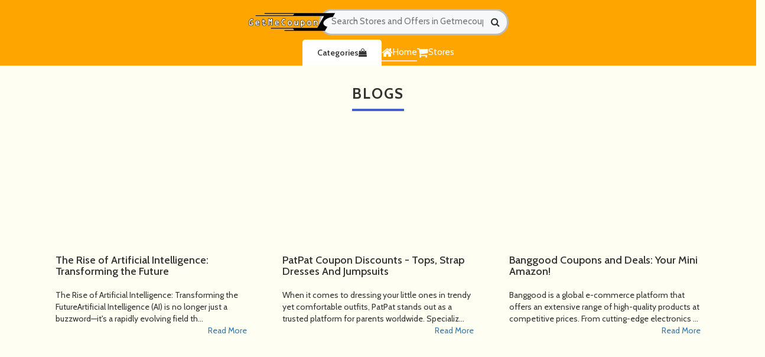

--- FILE ---
content_type: text/html; charset=UTF-8
request_url: https://www.getmecoupon.com/?c=765
body_size: 6425
content:

<!DOCTYPE html>
<html lang="en">
<head>
<meta charset="utf-8">
<meta name="viewport" content="width=device-width, initial-scale=1">
<link rel="icon" href="https://www.getmecoupon.com/assets/uploads/required/424495748_logo.png" type="image/gif" >
<meta name="csrf-token" content="7f6f427e151da41d89deec52a09b3a80" />
<title>Coupons, Promo Codes & Deals & More 2026 | Getmecoupon</title>
<link rel="preconnect" href="https://fonts.googleapis.com">
<link rel="stylesheet" href="https://www.getmecoupon.com/assets/theme/css/all.min.css">
<link rel="stylesheet" href="https://www.getmecoupon.com/assets/theme/css/responsive.css">
<link rel="stylesheet" href="https://www.getmecoupon.com/assets/theme/css/swiper.min.css">
 <link rel="preconnect" href="https://fonts.googleapis.com">
 

 
<!-- Google Tag Manager -->
<script>(function(w,d,s,l,i){w[l]=w[l]||[];w[l].push({'gtm.start':
new Date().getTime(),event:'gtm.js'});var f=d.getElementsByTagName(s)[0],
j=d.createElement(s),dl=l!='dataLayer'?'&l='+l:'';j.async=true;j.src=
'https://www.googletagmanager.com/gtm.js?id='+i+dl;f.parentNode.insertBefore(j,f);
})(window,document,'script','dataLayer','GTM-P5JZC9TG');</script>
<!-- End Google Tag Manager -->
<script>
  window.dataLayer = window.dataLayer || [];
  function gtag(){dataLayer.push(arguments);}
  gtag('js', new Date());

  gtag('config', 'AW-16784920847');
</script>

<!-- Google Tag Manager (noscript) -->
<noscript><iframe src="https://www.googletagmanager.com/ns.html?id=GTM-P5JZC9TG"
height="0" width="0" style="display:none;visibility:hidden"></iframe></noscript>
<!-- End Google Tag Manager (noscript) -->

<meta name="fo-verify" content="12f8bae8-4790-46bf-81ae-9deb8dda0909" />

 
      <link href="https://fonts.googleapis.com/css2?family=Noto+Sans+Display:wght@300;400;500;600;700;800;900&amp;display=swap" rel="stylesheet">
</head>
<body>
<input type="hidden" id="base_url" value="https://www.getmecoupon.com/">
<style>
    .header-logo-area img {
    height: auto;
    max-width: 123% !important;
}
</style>



<header class="header" style="background-color:orange;">
        <div class="container">
            <div class="row">
                <div class="col-md-12">
                    <div class="header-mainwrapper">
                        <div class="header-tp">
                            <a href="https://www.getmecoupon.com/" class="header-logo-area">
                                <img src="https://www.getmecoupon.com/assets/uploads/required/793728454_logo.png" alt="">
                            </a>
                            <div class="header-btn">
                                
                                
                            </div>
<form action="https://www.getmecoupon.com/main/get_searchResult" class="form  search-box form-search search_bar_main" method="post" accept-charset="utf-8">
<input type="hidden" name="_token" value="7f6f427e151da41d89deec52a09b3a80" />                           

                                <input type="text" id="searchbox" class="search-input" name="search_query" autocomplete="off" placeholder="Search Stores and Offers in Getmecoupon">
                                <i class="fa fa-search"></i>
   <div class="search_result_box all_pages">
      <h2 class="search-heading">
      </h2>
      <div class="cubes-block searched">
</div>
   </div>
</form>

</form>

                             
                        </div>
                        <div class="header-bt">
                            <ul class="nav-list">
                               <li class="active"><a href="https://www.getmecoupon.com/" class="nav-lst-item">
                         <i class="fa fa-home"></i> Home</a>
                     </li>
                      <li>
                                    <a href="https://www.getmecoupon.com/stores" class="nav-lst-item">
                                        <i class="fa fa-shopping-cart"></i>Stores
                                    </a>
                                </li>

                    
                            </ul>
                                <a class="header-cat-btn" href="https://www.getmecoupon.com/categories" class="h-cat-btn">Categories  <i class="fa fa-shopping-bag"></i></a>
                               
                            <a href="javascript:void(0);" class="nav-toogle-btn">
                                <i class="fa fa-align-left"></i>
                            </a>
                        </div>
                    </div>
                </div>
    </header>





        <link rel="stylesheet" href="https://unpkg.com/swiper/swiper-bundle.min.css">

 <script src="https://unpkg.com/swiper/swiper-bundle.min.js"></script>
<style>
    .card {
    margin-bottom: 20px; /* Adding bottom margin between the cards */
}

@media (max-width: 768px) {
    .row-cols-md-4 {
        grid-template-columns: repeat(2, 1fr); /* 2 columns per row on medium screens */
    }
}

@media (max-width: 576px) {
    .row-cols-md-4 {
        grid-template-columns: 1fr; /* 1 column per row on small screens */
    }
}
body, html {
    overflow-x: hidden; /* Prevent horizontal scrolling on the body */
}

/* Ensure images inside cards are the same size */
.card-img-top {
    width: 100%; /* Ensure the image spans the entire width of the card */
    height: 200px; /* Fix height for all images */
    object-fit: cover; /* Make sure the images cover the space without distorting */
}

/* Card Hover Effect */
.card:hover {
    transform: translateY(-10px);
    box-shadow: 0 4px 20px rgba(0, 0, 0, 0.1);
    transition: all 0.3s ease-in-out;
    border-radius:5;
}

/* Customize the section heading */
.index-tp-heading .section-title {
    font-size: 2.5rem;
    font-weight: bold;
    color: #333;
    text-transform: uppercase;
    letter-spacing: 2px;
}

/* Button Styling */
.btn-primary {
    background-color: #007bff;
    border-color: #007bff;
   
}

/* Adjust the padding inside the card */
.card-body {
    padding: 1.5rem;
}

/* Add some margin between cards */
.card {
    margin-bottom: 20px;
}


    .swiper-container {
        width: 100%;
        height: 100%;
    }
    .swiper-slide {
        text-align: center;
        font-size: 18px;
        background: #fff;
        
        /* Center slide text vertically */
        display: -webkit-box;
        display: -ms-flexbox;
        display: -webkit-flex;
        display: flex;
        -webkit-box-pack: center;
        -ms-flex-pack: center;
        -webkit-justify-content: center;
        justify-content: center;
        -webkit-box-align: center;
        -ms-flex-align: center;
        -webkit-align-items: center;
        align-items: center;
    }
</style>


   <!-- Swiper CDN -->
<section class="section">
    <div class="container">
        <div class="row">
            <div class="col-md-12">
                <div class="index-tp-heading text-center mb-5">
                    <span class="section-title">Blogs</span>
                </div>
                <div class="blog-mainsection">
                    <div class="row" id="blog-container">
                        <!-- Blogs will be loaded dynamically -->
                    </div>

                    <!-- Pagination Controls -->
                    <div class="text-center mt-4">
                        <ul class="pagination justify-content-center" id="pagination">
                            <!-- Page numbers will be appended here -->
                        </ul>
                    </div>
                </div>
            </div>
        </div>
    </div>
</section>



<section class="section bgsec">
    <div class="container">
        <div class="row">
            <div class="col-md-12">
                <div class="index-tp-heading">
                    <span>Popular</span> Stores
                </div>
                <div class="index-top-stores-mainwrapper">
                    <div class="top-stores-main">
                                                                       <a href="https://www.getmecoupon.com/store/ador-discount-code" class="index-str">
                            <div class="stores-img-area">
                                <div class="web_imagebox">
                                    <img src="https://www.getmecoupon.com/assets/uploads/stores/561589245_Ador.png" alt="">
                                </div>
                            </div>
                            <div class="index-str-name">
                                <p class="index-str-title">Ador</p>
                                <p class="index-str-uses"> Uses</p>
                            </div>
                        </a>

                                                                        <a href="https://www.getmecoupon.com/store/absolute-home-textiles-discount-code" class="index-str">
                            <div class="stores-img-area">
                                <div class="web_imagebox">
                                    <img src="https://www.getmecoupon.com/assets/uploads/stores/127957481_download_(10).png" alt="">
                                </div>
                            </div>
                            <div class="index-str-name">
                                <p class="index-str-title">Absolute Home Textiles</p>
                                <p class="index-str-uses"> Uses</p>
                            </div>
                        </a>

                                                                        <a href="https://www.getmecoupon.com/store/24bottles-it-discount-code" class="index-str">
                            <div class="stores-img-area">
                                <div class="web_imagebox">
                                    <img src="https://www.getmecoupon.com/assets/uploads/stores/157460085_download_(7).png" alt="">
                                </div>
                            </div>
                            <div class="index-str-name">
                                <p class="index-str-title">24Bottles IT</p>
                                <p class="index-str-uses"> Uses</p>
                            </div>
                        </a>

                                                                        <a href="https://www.getmecoupon.com/store/1more-us-discount-code" class="index-str">
                            <div class="stores-img-area">
                                <div class="web_imagebox">
                                    <img src="https://www.getmecoupon.com/assets/uploads/stores/475177952_download_(6).png" alt="">
                                </div>
                            </div>
                            <div class="index-str-name">
                                <p class="index-str-title">1More (US)</p>
                                <p class="index-str-uses"> Uses</p>
                            </div>
                        </a>

                                                                        <a href="https://www.getmecoupon.com/store/udemy-ww-discount-code" class="index-str">
                            <div class="stores-img-area">
                                <div class="web_imagebox">
                                    <img src="https://www.getmecoupon.com/assets/uploads/stores/994195313_download_-_2024-11-26T142848_867.png" alt="">
                                </div>
                            </div>
                            <div class="index-str-name">
                                <p class="index-str-title">Udemy WW</p>
                                <p class="index-str-uses"> Uses</p>
                            </div>
                        </a>

                                                                        <a href="https://www.getmecoupon.com/store/agromarket-ua-discount-code" class="index-str">
                            <div class="stores-img-area">
                                <div class="web_imagebox">
                                    <img src="https://www.getmecoupon.com/assets/uploads/stores/1106256517_download__15_-removebg-preview_(1).png" alt="">
                                </div>
                            </div>
                            <div class="index-str-name">
                                <p class="index-str-title">Agromarket UA</p>
                                <p class="index-str-uses"> Uses</p>
                            </div>
                        </a>

                                                                        <a href="https://www.getmecoupon.com/store/wondershare-discount-code" class="index-str">
                            <div class="stores-img-area">
                                <div class="web_imagebox">
                                    <img src="https://www.getmecoupon.com/assets/uploads/stores/183755193_download_-_2024-11-26T135546_372.png" alt="">
                                </div>
                            </div>
                            <div class="index-str-name">
                                <p class="index-str-title">Wondershare</p>
                                <p class="index-str-uses"> Uses</p>
                            </div>
                        </a>

                                                                        <a href="https://www.getmecoupon.com/store/skycop-many-discount-code" class="index-str">
                            <div class="stores-img-area">
                                <div class="web_imagebox">
                                    <img src="https://www.getmecoupon.com/assets/uploads/stores/1808487491_download_-_2024-11-26T134303_110.png" alt="">
                                </div>
                            </div>
                            <div class="index-str-name">
                                <p class="index-str-title">Skycop Many</p>
                                <p class="index-str-uses"> Uses</p>
                            </div>
                        </a>

                                                                        <a href="https://www.getmecoupon.com/store/super-job-discount-code" class="index-str">
                            <div class="stores-img-area">
                                <div class="web_imagebox">
                                    <img src="https://www.getmecoupon.com/assets/uploads/stores/1589537882_download_-_2024-11-26T132120_959.png" alt="">
                                </div>
                            </div>
                            <div class="index-str-name">
                                <p class="index-str-title">Super Job</p>
                                <p class="index-str-uses"> Uses</p>
                            </div>
                        </a>

                                                                        <a href="https://www.getmecoupon.com/store/blends-home-discount-code" class="index-str">
                            <div class="stores-img-area">
                                <div class="web_imagebox">
                                    <img src="https://www.getmecoupon.com/assets/uploads/stores/2066693228_download_-_2024-11-26T123926_312.png" alt="">
                                </div>
                            </div>
                            <div class="index-str-name">
                                <p class="index-str-title">Blends Home</p>
                                <p class="index-str-uses"> Uses</p>
                            </div>
                        </a>

                                                                        <a href="https://www.getmecoupon.com/store/onecredit-discount-code" class="index-str">
                            <div class="stores-img-area">
                                <div class="web_imagebox">
                                    <img src="https://www.getmecoupon.com/assets/uploads/stores/1749218703_download_-_2024-11-26T122701_402.png" alt="">
                                </div>
                            </div>
                            <div class="index-str-name">
                                <p class="index-str-title">OneCredit</p>
                                <p class="index-str-uses"> Uses</p>
                            </div>
                        </a>

                                                                        <a href="https://www.getmecoupon.com/store/level-kitchen-discount-code" class="index-str">
                            <div class="stores-img-area">
                                <div class="web_imagebox">
                                    <img src="https://www.getmecoupon.com/assets/uploads/stores/510021880_download_-_2024-11-26T111343_270.png" alt="">
                                </div>
                            </div>
                            <div class="index-str-name">
                                <p class="index-str-title">Level Kitchen</p>
                                <p class="index-str-uses"> Uses</p>
                            </div>
                        </a>

                                                                    </div>
                </div>
            </div>
        </div>
    </div>
</section>







   
        <div class="row">
            <div class="col-md-12">
                <div class="lazy " >
                    
                   
                </div>
            </div>
        </div>
    </div>
</section>




<!-- Swiper JS -->
    <script src="https://unpkg.com/swiper/swiper-bundle.min.js"></script>

    <script>
        var swiper = new Swiper('.swiper-container', {
            effect: 'cube', // You can change the effect to 'fade', 'coverflow', 'flip', etc.
            grabCursor: true,
            cubeEffect: {
                shadow: true,
                slideShadows: true,
                shadowOffset: 20,
                shadowScale: 0.94,
            },
            pagination: {
                el: '.swiper-pagination',
                clickable: true,
            },
            navigation: {
                nextEl: '.swiper-button-next',
                prevEl: '.swiper-button-prev',
            },
            scrollbar: {
                el: '.swiper-scrollbar',
                draggable: true,
            },
        });
    </script>

<!-- jQuery CDN -->
<script src="https://code.jquery.com/jquery-3.6.0.min.js"></script>



<script>
    $(document).ready(function () {
        let perPage = 10; // Number of blogs per page
        let apiUrl = "https://blog.getmecoupon.com/public/api/blogs"; 
        let totalBlogs = 0;
        let totalPages = 0;
        let currentPage = 1;

        function loadBlogs(page) {
            $.ajax({
                url: apiUrl,
                type: "GET",
                dataType: "json",
                success: function (data) {
                    totalBlogs = data.length;
                    totalPages = Math.ceil(totalBlogs / perPage);
                    $("#pagination").empty(); // Clear old pagination

                    // Display blogs for the selected page
                    let blogs = data.slice((page - 1) * perPage, page * perPage);
                    $("#blog-container").empty(); // Clear old blogs

                    blogs.forEach(blog => {
                        let contentPreview = blog.content.replace(/<\/?[^>]+(>|$)/g, ""); // Remove HTML tags
                        contentPreview = contentPreview.substring(0, 150) + (blog.content.length > 150 ? "..." : "");

                        let blogHtml = `
                            <div class="col-md-4 mb-4">
                                <div class="card shadow-sm rounded-lg h-100">
                                    <a href="blog/${blog.slug}"> <!-- Wrapped image inside a link -->
            <img src="https://blog.getmecoupon.com/storage/app/public/${blog.image}" 
                 class="card-img-top img-rounded" alt="Blog Image">
        </a>
                                    <div class="card-body">
                                        <h4 class="card-title" style="margin-bottom: 20px;">${blog.title}</h4> <!-- Added mb-2 for spacing -->
                                        <p>${contentPreview}</p>
                                        <a href="blog/${blog.slug}" class="" style="float:right" margin-top: -15px;">Read More</a>
                                    </div>
                                </div>
                            </div>
                        `;
                        $("#blog-container").append(blogHtml);
                    });

                    // Generate pagination
                    for (let i = 1; i <= totalPages; i++) {
                        let activeClass = (i === page) ? 'active' : '';
                        let pageItem = `<li class="page-item ${activeClass}">
                                            <a class="page-link" href="#" data-page="${i}">${i}</a>
                                        </li>`;
                        $("#pagination").append(pageItem);
                    }
                }
            });
        }

        // Load initial blogs
        loadBlogs(currentPage);

        // Handle pagination click
        $(document).on("click", ".page-link", function (e) {
            e.preventDefault();
            let page = $(this).data("page");
            currentPage = page;
            loadBlogs(page);
        });
    });
</script>



<footer class="footer">
    <div class="container">
        <div class="row">
            <div class="col-md-12">
                <div class="footer-mainwrapper">
                    <div class="footer-main order-1">
                        <div class="logo-desc-mainwrapper">
                            <a href="https://www.getmecoupon.com/" class="footer-logo">
                                <img data-src="https://www.getmecoupon.com/assets/uploads/required/793728454_logo.png" class="lazy">
                            </a>
                            <div class="footer-desc">
                                <p>Getmecoupon.com is a leading saving stop that impacts your purchasing through the power of savings. Every day we present the latest promo codes, product offers, discounts, and other deals for several famous stores and brands. We are committed to providing you with the best discount opportunities so you will be delighted and keep visiting our website. </p>
                            </div>
                        </div>
                    </div>
                    <div class="footer-main order-2">
                        <div class="footer-heading">
                            <span>About</span> Getmecoupon                        </div>
                        <ul class="footer-tp-str">
                              <li><a href="https://www.getmecoupon.com/about" >About Us</a></li>
                              <li><a href="https://www.getmecoupon.com/terms" >Terms & Conditions</a></li>
                              <li><a href="https://www.getmecoupon.com/privacy" >Privacy Policy</a></li>
                              <li><a href="https://www.getmecoupon.com/contact" >Contact Us</a></li>
                        </ul>
                    </div>
                    <div class="footer-main order-3">
                        <div class="footer-heading">
                            <span>Quick</span> Links
                        </div>
                        <ul class="footer-tp-str">
                           <li><a href="https://www.getmecoupon.com/free-delivery-offers">Free Delivery Offers</a></li>
                           <li><a href="https://www.getmecoupon.com/20-off-offers">20 Off Offers</a></li>
                           <li><a href="https://www.getmecoupon.com/stores">All Stores</a></li>
                           <li><a href="https://www.getmecoupon.com/categories">All Categories</a></li>
                        </ul>
                    </div>
                    <div class="footer-main order-4">
                        <div class="footer-heading">
                            <span>Subscribe</span> To Our Newsletter
                        </div>
                        <div class="footer-subs-desc">
                            <p>Sign up for our weekly email newsletter with the best money saving coupons.</p>
                        </div>
                        <form action="https://www.getmecoupon.com/subscribers/add" class="submit-form subscribe" form-type="subscribeform" method="post" accept-charset="utf-8">
                                                                               <input type="hidden" name="_token" value="7f6f427e151da41d89deec52a09b3a80" />
                        <div class="response-box"></div>
                        <div class="footer-sub-mainwrapper">
                            <input type="email" name="email" placeholder="Enter your Email Address." required>
                            <button><i class="fa fa-arrow-right"></i></button>
                        </div>
                        </form>                            
                    </div>
                </div>
            </div>
        </div>
    </div>
</footer>
<section class="copyright-sec">
    <div class="container">
        <div class="row">
            <div class="col-md-12">
                <div class="copyright-area-main">
                                       <div class="copyright">
                        <div class="f-copy-icons">
                                                                                                                                        </div>
                    </div>
                </div>
            </div>
        </div>
    </div>
</section>




<link rel="stylesheet" href="https://cdnjs.cloudflare.com/ajax/libs/font-awesome/4.7.0/css/font-awesome.min.css">
<script>var base_url = 'https://www.getmecoupon.com/';</script>
<script src="https://www.getmecoupon.com/assets/theme/js/jquery.min.js"></script>
<script src="https://www.getmecoupon.com/assets/theme/js/bootstrap.min.js"></script>
<script src="https://www.getmecoupon.com/assets/theme/js/swiper-bundle.min.js"></script>
<script src="https://www.getmecoupon.com/assets/theme/js/jquery.lazy.min.js"></script>
<script src="https://www.getmecoupon.com/assets/theme/js/clipboard.js"></script>
<script src="https://www.getmecoupon.com/assets/theme/js/popper.js"></script>
<script src="https://www.getmecoupon.com/assets/theme/js/tippy.js"></script>
<script src="https://www.getmecoupon.com/assets/theme/js/custom.js"></script>
 	 

  </body>

</html>

--- FILE ---
content_type: text/css
request_url: https://www.getmecoupon.com/assets/theme/css/all.min.css
body_size: 29614
content:
@import url('https://fonts.googleapis.com/css2?family=Cabin:wght@400;500;600;700&display=swap');
html {
    font-family: sans-serif;
    -webkit-text-size-adjust: 100%;
    -ms-text-size-adjust: 100%
}

body {
    margin: 0
}

article,
aside,
details,
figcaption,
figure,
footer,
header,
hgroup,
main,
menu,
nav,
section,
summary {
    display: block
}

audio,
canvas,
progress,
video {
    display: inline-block;
    vertical-align: baseline
}

audio:not([controls]) {
    display: none;
    height: 0
}

[hidden],
template {
    display: none
}

a {
    background-color: transparent
}

a:active,
a:hover {
    outline: 0
}

abbr[title] {
    border-bottom: 1px dotted
}

b,
strong {
    font-weight: 700
}

dfn {
    font-style: italic
}

h1 {
    margin: .67em 0;
    font-size: 2em
}

mark {
    color: #000;
    background: #ff0
}

small {
    font-size: 80%
}

sub,
sup {
    position: relative;
    font-size: 75%;
    line-height: 0;
    vertical-align: baseline
}

sup {
    top: -.5em
}

sub {
    bottom: -.25em
}

img {
    border: 0
}

svg:not(:root) {
    overflow: hidden
}

figure {
    margin: 1em 40px
}

hr {
    height: 0;
    -webkit-box-sizing: content-box;
    -moz-box-sizing: content-box;
    box-sizing: content-box
}

pre {
    overflow: auto
}

code,
kbd,
pre,
samp {
    font-family: monospace, monospace;
    font-size: 1em
}

button,
input,
optgroup,
select,
textarea {
    margin: 0;
    font: inherit;
    color: inherit
}

button {
    overflow: visible
}

button,
select {
    text-transform: none
}

button,
html input[type=button],
input[type=reset],
input[type=submit] {
    -webkit-appearance: button;
    cursor: pointer
}

button[disabled],
html input[disabled] {
    cursor: default
}

button::-moz-focus-inner,
input::-moz-focus-inner {
    padding: 0;
    border: 0
}

input {
    line-height: normal
}

input[type=checkbox],
input[type=radio] {
    -webkit-box-sizing: border-box;
    -moz-box-sizing: border-box;
    box-sizing: border-box;
    padding: 0
}

input[type=number]::-webkit-inner-spin-button,
input[type=number]::-webkit-outer-spin-button {
    height: auto
}

input[type=search] {
    -webkit-box-sizing: content-box;
    -moz-box-sizing: content-box;
    box-sizing: content-box;
    -webkit-appearance: textfield
}

input[type=search]::-webkit-search-cancel-button,
input[type=search]::-webkit-search-decoration {
    -webkit-appearance: none
}

fieldset {
    padding: .35em .625em .75em;
    margin: 0 2px;
    border: 1px solid silver
}

legend {
    padding: 0;
    border: 0
}

textarea {
    overflow: auto
}

optgroup {
    font-weight: 700
}

table {
    border-spacing: 0;
    border-collapse: collapse
}

td,
th {
    padding: 0
}


/*! Source: https://github.com/h5bp/html5-boilerplate/blob/master/src/css/main.css */

@media print {
    *,
     :after,
     :before {
        color: #000!important;
        text-shadow: none!important;
        background: 0 0!important;
        -webkit-box-shadow: none!important;
        box-shadow: none!important
    }
    a,
    a:visited {
        text-decoration: underline
    }
    a[href]:after {
        content: " (" attr(href) ")"
    }
    abbr[title]:after {
        content: " (" attr(title) ")"
    }
    a[href^="javascript:"]:after,
    a[href^="#"]:after {
        content: ""
    }
    blockquote,
    pre {
        border: 1px solid #999;
        page-break-inside: avoid
    }
    thead {
        display: table-header-group
    }
    img,
    tr {
        page-break-inside: avoid
    }
    img {
        max-width: 100%!important
    }
    h2,
    h3,
    p {
        orphans: 3;
        widows: 3
    }
    h2,
    h3 {
        page-break-after: avoid
    }
    .navbar {
        display: none
    }
    .btn>.caret,
    .dropup>.btn>.caret {
        border-top-color: #000!important
    }
    .label {
        border: 1px solid #000
    }
    .table {
        border-collapse: collapse!important
    }
    .table td,
    .table th {
        background-color: #fff!important
    }
    .table-bordered td,
    .table-bordered th {
        border: 1px solid #ddd!important
    }
}

@font-face {
    font-family: 'Glyphicons Halflings';
    src: url(../fonts/glyphicons-halflings-regular.eot);
    src: url(../fonts/glyphicons-halflings-regular.eot?#iefix) format('embedded-opentype'), url(../fonts/glyphicons-halflings-regular.woff2) format('woff2'), url(../fonts/glyphicons-halflings-regular.woff) format('woff'), url(../fonts/glyphicons-halflings-regular.ttf) format('truetype'), url(../fonts/glyphicons-halflings-regular.svg#glyphicons_halflingsregular) format('svg')
}

.glyphicon {
    position: relative;
    top: 1px;
    display: inline-block;
    font-family: 'Glyphicons Halflings';
    font-style: normal;
    font-weight: 400;
    line-height: 1;
    -webkit-font-smoothing: antialiased;
    -moz-osx-font-smoothing: grayscale
}

.glyphicon-asterisk:before {
    content: "\002a"
}

.glyphicon-plus:before {
    content: "\002b"
}

.glyphicon-eur:before,
.glyphicon-euro:before {
    content: "\20ac"
}

.glyphicon-minus:before {
    content: "\2212"
}

.glyphicon-cloud:before {
    content: "\2601"
}

.glyphicon-envelope:before {
    content: "\2709"
}

.glyphicon-pencil:before {
    content: "\270f"
}

.glyphicon-glass:before {
    content: "\e001"
}

.glyphicon-music:before {
    content: "\e002"
}

.glyphicon-search:before {
    content: "\e003"
}

.glyphicon-heart:before {
    content: "\e005"
}

.glyphicon-star:before {
    content: "\e006"
}

.glyphicon-star-empty:before {
    content: "\e007"
}

.glyphicon-user:before {
    content: "\e008"
}

.glyphicon-film:before {
    content: "\e009"
}

.glyphicon-th-large:before {
    content: "\e010"
}

.glyphicon-th:before {
    content: "\e011"
}

.glyphicon-th-list:before {
    content: "\e012"
}

.glyphicon-ok:before {
    content: "\e013"
}

.glyphicon-remove:before {
    content: "\e014"
}

.glyphicon-zoom-in:before {
    content: "\e015"
}

.glyphicon-zoom-out:before {
    content: "\e016"
}

.glyphicon-off:before {
    content: "\e017"
}

.glyphicon-signal:before {
    content: "\e018"
}

.glyphicon-cog:before {
    content: "\e019"
}

.glyphicon-trash:before {
    content: "\e020"
}

.glyphicon-home:before {
    content: "\e021"
}

.glyphicon-file:before {
    content: "\e022"
}

.glyphicon-time:before {
    content: "\e023"
}

.glyphicon-road:before {
    content: "\e024"
}

.glyphicon-download-alt:before {
    content: "\e025"
}

.glyphicon-download:before {
    content: "\e026"
}

.glyphicon-upload:before {
    content: "\e027"
}

.glyphicon-inbox:before {
    content: "\e028"
}

.glyphicon-play-circle:before {
    content: "\e029"
}

.glyphicon-repeat:before {
    content: "\e030"
}

.glyphicon-refresh:before {
    content: "\e031"
}

.glyphicon-list-alt:before {
    content: "\e032"
}

.glyphicon-lock:before {
    content: "\e033"
}

.glyphicon-flag:before {
    content: "\e034"
}

.glyphicon-headphones:before {
    content: "\e035"
}

.glyphicon-volume-off:before {
    content: "\e036"
}

.glyphicon-volume-down:before {
    content: "\e037"
}

.glyphicon-volume-up:before {
    content: "\e038"
}

.glyphicon-qrcode:before {
    content: "\e039"
}

.glyphicon-barcode:before {
    content: "\e040"
}

.glyphicon-tag:before {
    content: "\e041"
}

.glyphicon-tags:before {
    content: "\e042"
}

.glyphicon-book:before {
    content: "\e043"
}

.glyphicon-bookmark:before {
    content: "\e044"
}

.glyphicon-print:before {
    content: "\e045"
}

.glyphicon-camera:before {
    content: "\e046"
}

.glyphicon-font:before {
    content: "\e047"
}

.glyphicon-bold:before {
    content: "\e048"
}

.glyphicon-italic:before {
    content: "\e049"
}

.glyphicon-text-height:before {
    content: "\e050"
}

.glyphicon-text-width:before {
    content: "\e051"
}

.glyphicon-align-left:before {
    content: "\e052"
}

.glyphicon-align-center:before {
    content: "\e053"
}

.glyphicon-align-right:before {
    content: "\e054"
}

.glyphicon-align-justify:before {
    content: "\e055"
}

.glyphicon-list:before {
    content: "\e056"
}

.glyphicon-indent-left:before {
    content: "\e057"
}

.glyphicon-indent-right:before {
    content: "\e058"
}

.glyphicon-facetime-video:before {
    content: "\e059"
}

.glyphicon-picture:before {
    content: "\e060"
}

.glyphicon-map-marker:before {
    content: "\e062"
}

.glyphicon-adjust:before {
    content: "\e063"
}

.glyphicon-tint:before {
    content: "\e064"
}

.glyphicon-edit:before {
    content: "\e065"
}

.glyphicon-share:before {
    content: "\e066"
}

.glyphicon-check:before {
    content: "\e067"
}

.glyphicon-move:before {
    content: "\e068"
}

.glyphicon-step-backward:before {
    content: "\e069"
}

.glyphicon-fast-backward:before {
    content: "\e070"
}

.glyphicon-backward:before {
    content: "\e071"
}

.glyphicon-play:before {
    content: "\e072"
}

.glyphicon-pause:before {
    content: "\e073"
}

.glyphicon-stop:before {
    content: "\e074"
}

.glyphicon-forward:before {
    content: "\e075"
}

.glyphicon-fast-forward:before {
    content: "\e076"
}

.glyphicon-step-forward:before {
    content: "\e077"
}

.glyphicon-eject:before {
    content: "\e078"
}

.glyphicon-chevron-left:before {
    content: "\e079"
}

.glyphicon-chevron-right:before {
    content: "\e080"
}

.glyphicon-plus-sign:before {
    content: "\e081"
}

.glyphicon-minus-sign:before {
    content: "\e082"
}

.glyphicon-remove-sign:before {
    content: "\e083"
}

.glyphicon-ok-sign:before {
    content: "\e084"
}

.glyphicon-question-sign:before {
    content: "\e085"
}

.glyphicon-info-sign:before {
    content: "\e086"
}

.glyphicon-screenshot:before {
    content: "\e087"
}

.glyphicon-remove-circle:before {
    content: "\e088"
}

.glyphicon-ok-circle:before {
    content: "\e089"
}

.glyphicon-ban-circle:before {
    content: "\e090"
}

.glyphicon-arrow-left:before {
    content: "\e091"
}

.glyphicon-arrow-right:before {
    content: "\e092"
}

.glyphicon-arrow-up:before {
    content: "\e093"
}

.glyphicon-arrow-down:before {
    content: "\e094"
}

.glyphicon-share-alt:before {
    content: "\e095"
}

.glyphicon-resize-full:before {
    content: "\e096"
}

.glyphicon-resize-small:before {
    content: "\e097"
}

.glyphicon-exclamation-sign:before {
    content: "\e101"
}

.glyphicon-gift:before {
    content: "\e102"
}

.glyphicon-leaf:before {
    content: "\e103"
}

.glyphicon-fire:before {
    content: "\e104"
}

.glyphicon-eye-open:before {
    content: "\e105"
}

.glyphicon-eye-close:before {
    content: "\e106"
}

.glyphicon-warning-sign:before {
    content: "\e107"
}

.glyphicon-plane:before {
    content: "\e108"
}

.glyphicon-calendar:before {
    content: "\e109"
}

.glyphicon-random:before {
    content: "\e110"
}

.glyphicon-comment:before {
    content: "\e111"
}

.glyphicon-magnet:before {
    content: "\e112"
}

.glyphicon-chevron-up:before {
    content: "\e113"
}

.glyphicon-chevron-down:before {
    content: "\e114"
}

.glyphicon-retweet:before {
    content: "\e115"
}

.glyphicon-shopping-cart:before {
    content: "\e116"
}

.glyphicon-folder-close:before {
    content: "\e117"
}

.glyphicon-folder-open:before {
    content: "\e118"
}

.glyphicon-resize-vertical:before {
    content: "\e119"
}

.glyphicon-resize-horizontal:before {
    content: "\e120"
}

.glyphicon-hdd:before {
    content: "\e121"
}

.glyphicon-bullhorn:before {
    content: "\e122"
}

.glyphicon-bell:before {
    content: "\e123"
}

.glyphicon-certificate:before {
    content: "\e124"
}

.glyphicon-thumbs-up:before {
    content: "\e125"
}

.glyphicon-thumbs-down:before {
    content: "\e126"
}

.glyphicon-hand-right:before {
    content: "\e127"
}

.glyphicon-hand-left:before {
    content: "\e128"
}

.glyphicon-hand-up:before {
    content: "\e129"
}

.glyphicon-hand-down:before {
    content: "\e130"
}

.glyphicon-circle-arrow-right:before {
    content: "\e131"
}

.glyphicon-circle-arrow-left:before {
    content: "\e132"
}

.glyphicon-circle-arrow-up:before {
    content: "\e133"
}

.glyphicon-circle-arrow-down:before {
    content: "\e134"
}

.glyphicon-globe:before {
    content: "\e135"
}

.glyphicon-wrench:before {
    content: "\e136"
}

.glyphicon-tasks:before {
    content: "\e137"
}

.glyphicon-filter:before {
    content: "\e138"
}

.glyphicon-briefcase:before {
    content: "\e139"
}

.glyphicon-fullscreen:before {
    content: "\e140"
}

.glyphicon-dashboard:before {
    content: "\e141"
}

.glyphicon-paperclip:before {
    content: "\e142"
}

.glyphicon-heart-empty:before {
    content: "\e143"
}

.glyphicon-link:before {
    content: "\e144"
}

.glyphicon-phone:before {
    content: "\e145"
}

.glyphicon-pushpin:before {
    content: "\e146"
}

.glyphicon-usd:before {
    content: "\e148"
}

.glyphicon-gbp:before {
    content: "\e149"
}

.glyphicon-sort:before {
    content: "\e150"
}

.glyphicon-sort-by-alphabet:before {
    content: "\e151"
}

.glyphicon-sort-by-alphabet-alt:before {
    content: "\e152"
}

.glyphicon-sort-by-order:before {
    content: "\e153"
}

.glyphicon-sort-by-order-alt:before {
    content: "\e154"
}

.glyphicon-sort-by-attributes:before {
    content: "\e155"
}

.glyphicon-sort-by-attributes-alt:before {
    content: "\e156"
}

.glyphicon-unchecked:before {
    content: "\e157"
}

.glyphicon-expand:before {
    content: "\e158"
}

.glyphicon-collapse-down:before {
    content: "\e159"
}

.glyphicon-collapse-up:before {
    content: "\e160"
}

.glyphicon-log-in:before {
    content: "\e161"
}

.glyphicon-flash:before {
    content: "\e162"
}

.glyphicon-log-out:before {
    content: "\e163"
}

.glyphicon-new-window:before {
    content: "\e164"
}

.glyphicon-record:before {
    content: "\e165"
}

.glyphicon-save:before {
    content: "\e166"
}

.glyphicon-open:before {
    content: "\e167"
}

.glyphicon-saved:before {
    content: "\e168"
}

.glyphicon-import:before {
    content: "\e169"
}

.glyphicon-export:before {
    content: "\e170"
}

.glyphicon-send:before {
    content: "\e171"
}

.glyphicon-floppy-disk:before {
    content: "\e172"
}

.glyphicon-floppy-saved:before {
    content: "\e173"
}

.glyphicon-floppy-remove:before {
    content: "\e174"
}

.glyphicon-floppy-save:before {
    content: "\e175"
}

.glyphicon-floppy-open:before {
    content: "\e176"
}

.glyphicon-credit-card:before {
    content: "\e177"
}

.glyphicon-transfer:before {
    content: "\e178"
}

.glyphicon-cutlery:before {
    content: "\e179"
}

.glyphicon-header:before {
    content: "\e180"
}

.glyphicon-compressed:before {
    content: "\e181"
}

.glyphicon-earphone:before {
    content: "\e182"
}

.glyphicon-phone-alt:before {
    content: "\e183"
}

.glyphicon-tower:before {
    content: "\e184"
}

.glyphicon-stats:before {
    content: "\e185"
}

.glyphicon-sd-video:before {
    content: "\e186"
}

.glyphicon-hd-video:before {
    content: "\e187"
}

.glyphicon-subtitles:before {
    content: "\e188"
}

.glyphicon-sound-stereo:before {
    content: "\e189"
}

.glyphicon-sound-dolby:before {
    content: "\e190"
}

.glyphicon-sound-5-1:before {
    content: "\e191"
}

.glyphicon-sound-6-1:before {
    content: "\e192"
}

.glyphicon-sound-7-1:before {
    content: "\e193"
}

.glyphicon-copyright-mark:before {
    content: "\e194"
}

.glyphicon-registration-mark:before {
    content: "\e195"
}

.glyphicon-cloud-download:before {
    content: "\e197"
}

.glyphicon-cloud-upload:before {
    content: "\e198"
}

.glyphicon-tree-conifer:before {
    content: "\e199"
}

.glyphicon-tree-deciduous:before {
    content: "\e200"
}

.glyphicon-cd:before {
    content: "\e201"
}

.glyphicon-save-file:before {
    content: "\e202"
}

.glyphicon-open-file:before {
    content: "\e203"
}

.glyphicon-level-up:before {
    content: "\e204"
}

.glyphicon-copy:before {
    content: "\e205"
}

.glyphicon-paste:before {
    content: "\e206"
}

.glyphicon-alert:before {
    content: "\e209"
}

.glyphicon-equalizer:before {
    content: "\e210"
}

.glyphicon-king:before {
    content: "\e211"
}

.glyphicon-queen:before {
    content: "\e212"
}

.glyphicon-pawn:before {
    content: "\e213"
}

.glyphicon-bishop:before {
    content: "\e214"
}

.glyphicon-knight:before {
    content: "\e215"
}

.glyphicon-baby-formula:before {
    content: "\e216"
}

.glyphicon-tent:before {
    content: "\26fa"
}

.glyphicon-blackboard:before {
    content: "\e218"
}

.glyphicon-bed:before {
    content: "\e219"
}

.glyphicon-apple:before {
    content: "\f8ff"
}

.glyphicon-erase:before {
    content: "\e221"
}

.glyphicon-hourglass:before {
    content: "\231b"
}

.glyphicon-lamp:before {
    content: "\e223"
}

.glyphicon-duplicate:before {
    content: "\e224"
}

.glyphicon-piggy-bank:before {
    content: "\e225"
}

.glyphicon-scissors:before {
    content: "\e226"
}

.glyphicon-bitcoin:before {
    content: "\e227"
}

.glyphicon-btc:before {
    content: "\e227"
}

.glyphicon-xbt:before {
    content: "\e227"
}

.glyphicon-yen:before {
    content: "\00a5"
}

.glyphicon-jpy:before {
    content: "\00a5"
}

.glyphicon-ruble:before {
    content: "\20bd"
}

.glyphicon-rub:before {
    content: "\20bd"
}

.glyphicon-scale:before {
    content: "\e230"
}

.glyphicon-ice-lolly:before {
    content: "\e231"
}

.glyphicon-ice-lolly-tasted:before {
    content: "\e232"
}

.glyphicon-education:before {
    content: "\e233"
}

.glyphicon-option-horizontal:before {
    content: "\e234"
}

.glyphicon-option-vertical:before {
    content: "\e235"
}

.glyphicon-menu-hamburger:before {
    content: "\e236"
}

.glyphicon-modal-window:before {
    content: "\e237"
}

.glyphicon-oil:before {
    content: "\e238"
}

.glyphicon-grain:before {
    content: "\e239"
}

.glyphicon-sunglasses:before {
    content: "\e240"
}

.glyphicon-text-size:before {
    content: "\e241"
}

.glyphicon-text-color:before {
    content: "\e242"
}

.glyphicon-text-background:before {
    content: "\e243"
}

.glyphicon-object-align-top:before {
    content: "\e244"
}

.glyphicon-object-align-bottom:before {
    content: "\e245"
}

.glyphicon-object-align-horizontal:before {
    content: "\e246"
}

.glyphicon-object-align-left:before {
    content: "\e247"
}

.glyphicon-object-align-vertical:before {
    content: "\e248"
}

.glyphicon-object-align-right:before {
    content: "\e249"
}

.glyphicon-triangle-right:before {
    content: "\e250"
}

.glyphicon-triangle-left:before {
    content: "\e251"
}

.glyphicon-triangle-bottom:before {
    content: "\e252"
}

.glyphicon-triangle-top:before {
    content: "\e253"
}

.glyphicon-console:before {
    content: "\e254"
}

.glyphicon-superscript:before {
    content: "\e255"
}

.glyphicon-subscript:before {
    content: "\e256"
}

.glyphicon-menu-left:before {
    content: "\e257"
}

.glyphicon-menu-right:before {
    content: "\e258"
}

.glyphicon-menu-down:before {
    content: "\e259"
}

.glyphicon-menu-up:before {
    content: "\e260"
}

* {
    -webkit-box-sizing: border-box;
    -moz-box-sizing: border-box;
    box-sizing: border-box
}

:after,
:before {
    -webkit-box-sizing: border-box;
    -moz-box-sizing: border-box;
    box-sizing: border-box
}

html {
    font-size: 10px;
    -webkit-tap-highlight-color: rgba(0, 0, 0, 0)
}

body {
    font-size: 14px;
    line-height: 1.42857143;
    color: #333;
    background-color: #f3ff010d
}

button,
input,
select,
textarea {
    font-family: inherit;
    font-size: inherit;
    line-height: inherit
}

a {
    color: #337ab7;
    text-decoration: none
}

a:focus {
    outline: 5px auto -webkit-focus-ring-color;
    outline-offset: -2px
}

figure {
    margin: 0
}

img {
    vertical-align: middle;
    max-width: 100%;
}

.carousel-inner>.item>a>img,
.carousel-inner>.item>img,
.img-responsive,
.thumbnail a>img,
.thumbnail>img {
    display: block;
    max-width: 100%;
    height: auto
}

.img-rounded {
    border-radius: 6px
}

.img-thumbnail {
    display: inline-block;
    max-width: 100%;
    height: auto;
    padding: 4px;
    line-height: 1.42857143;
    background-color: #fff;
    border: 1px solid #ddd;
    border-radius: 4px;
    -webkit-transition: all .2s ease-in-out;
    -o-transition: all .2s ease-in-out;
    transition: all .2s ease-in-out
}

.img-circle {
    border-radius: 50%
}

hr {
    margin-top: 20px;
    margin-bottom: 20px;
    border: 0;
    border-top: 1px solid #eee
}

.sr-only {
    position: absolute;
    width: 1px;
    height: 1px;
    padding: 0;
    margin: -1px;
    overflow: hidden;
    clip: rect(0, 0, 0, 0);
    border: 0
}

.sr-only-focusable:active,
.sr-only-focusable:focus {
    position: static;
    width: auto;
    height: auto;
    margin: 0;
    overflow: visible;
    clip: auto
}

[role=button] {
    cursor: pointer
}

.h1,
.h2,
.h3,
.h4,
.h5,
.h6,
h1,
h2,
h3,
h4,
h5,
h6 {
    font-weight: 500;
    line-height: 1.1;
    color: inherit
}

.h1 .small,
.h1 small,
.h2 .small,
.h2 small,
.h3 .small,
.h3 small,
.h4 .small,
.h4 small,
.h5 .small,
.h5 small,
.h6 .small,
.h6 small,
h1 .small,
h1 small,
h2 .small,
h2 small,
h3 .small,
h3 small,
h4 .small,
h4 small,
h5 .small,
h5 small,
h6 .small,
h6 small {
    font-weight: 400;
    line-height: 1;
    color: #777
}

.h1,
.h2,
.h3,
h1,
h2,
h3 {
    margin-top: 20px;
    margin-bottom: 10px
}

.h1 .small,
.h1 small,
.h2 .small,
.h2 small,
.h3 .small,
.h3 small,
h1 .small,
h1 small,
h2 .small,
h2 small,
h3 .small,
h3 small {
    font-size: 65%
}

.h4,
.h5,
.h6,
h4,
h5,
h6 {
    margin-top: 10px;
    margin-bottom: 10px
}

.h4 .small,
.h4 small,
.h5 .small,
.h5 small,
.h6 .small,
.h6 small,
h4 .small,
h4 small,
h5 .small,
h5 small,
h6 .small,
h6 small {
    font-size: 75%
}

.h1,
h1 {
    font-size: 36px
}

.h2,
h2 {
    font-size: 30px
}

.h3,
h3 {
    font-size: 24px
}

.h4,
h4 {
    font-size: 18px
}

.h5,
h5 {
    font-size: 14px
}

.h6,
h6 {
    font-size: 12px
}

p {
    margin: 0 0 10px
}

.lead {
    margin-bottom: 20px;
    font-size: 16px;
    font-weight: 300;
    line-height: 1.4
}

@media (min-width:768px) {
    .lead {
        font-size: 21px
    }
}

.small,
small {
    font-size: 85%
}

.mark,
mark {
    padding: .2em;
    background-color: #fcf8e3
}

.text-left {
    text-align: left
}

.text-right {
    text-align: right
}

.text-center {
    text-align: center
}

.text-justify {
    text-align: justify
}

.text-nowrap {
    white-space: nowrap
}

.text-lowercase {
    text-transform: lowercase
}

.text-uppercase {
    text-transform: uppercase
}

.text-capitalize {
    text-transform: capitalize
}

.text-muted {
    color: #777
}

.text-primary {
    color: #337ab7
}

a.text-primary:focus,
a.text-primary:hover {
    color: #286090
}

.text-success {
    color: #3c763d
}

a.text-success:focus,
a.text-success:hover {
    color: #2b542c
}

.text-info {
    color: #31708f
}

a.text-info:focus,
a.text-info:hover {
    color: #245269
}

.text-warning {
    color: #8a6d3b
}

a.text-warning:focus,
a.text-warning:hover {
    color: #66512c
}

.text-danger {
    color: #a94442
}

a.text-danger:focus,
a.text-danger:hover {
    color: #843534
}

.bg-primary {
    color: #fff;
    background-color: #337ab7
}

a.bg-primary:focus,
a.bg-primary:hover {
    background-color: #286090
}

.bg-success {
    background-color: #dff0d8
}

a.bg-success:focus,
a.bg-success:hover {
    background-color: #c1e2b3
}

.bg-info {
    background-color: #d9edf7
}

a.bg-info:focus,
a.bg-info:hover {
    background-color: #afd9ee
}

.bg-warning {
    background-color: #fcf8e3
}

a.bg-warning:focus,
a.bg-warning:hover {
    background-color: #f7ecb5
}

.bg-danger {
    background-color: #f2dede
}

a.bg-danger:focus,
a.bg-danger:hover {
    background-color: #e4b9b9
}

.page-header {
    padding-bottom: 9px;
    margin: 40px 0 20px;
    border-bottom: 1px solid #eee
}

ol,
ul {
    margin-top: 0;
    margin-bottom: 10px
}

ol ol,
ol ul,
ul ol,
ul ul {
    margin-bottom: 0
}

.list-unstyled {
    padding-left: 0;
    list-style: none
}

.list-inline {
    padding-left: 0;
    margin-left: -5px;
    list-style: none
}

.list-inline>li {
    display: inline-block;
    padding-right: 5px;
    padding-left: 5px
}

dl {
    margin-top: 0;
    margin-bottom: 20px
}

dd,
dt {
    line-height: 1.42857143
}

dt {
    font-weight: 700
}

dd {
    margin-left: 0
}

@media (min-width:768px) {
    .dl-horizontal dt {
        float: left;
        width: 160px;
        overflow: hidden;
        clear: left;
        text-align: right;
        text-overflow: ellipsis;
        white-space: nowrap
    }
    .dl-horizontal dd {
        margin-left: 180px
    }
}

abbr[data-original-title],
abbr[title] {
    cursor: help;
    border-bottom: 1px dotted #777
}

.initialism {
    font-size: 90%;
    text-transform: uppercase
}

blockquote {
    padding: 10px 20px;
    margin: 0 0 20px;
    font-size: 17.5px;
    border-left: 5px solid #eee
}

blockquote ol:last-child,
blockquote p:last-child,
blockquote ul:last-child {
    margin-bottom: 0
}

blockquote .small,
blockquote footer,
blockquote small {
    display: block;
    font-size: 80%;
    line-height: 1.42857143;
    color: #777
}

blockquote .small:before,
blockquote footer:before,
blockquote small:before {
    content: '\2014 \00A0'
}

.blockquote-reverse,
blockquote.pull-right {
    padding-right: 15px;
    padding-left: 0;
    text-align: right;
    border-right: 5px solid #eee;
    border-left: 0
}

.blockquote-reverse .small:before,
.blockquote-reverse footer:before,
.blockquote-reverse small:before,
blockquote.pull-right .small:before,
blockquote.pull-right footer:before,
blockquote.pull-right small:before {
    content: ''
}

.blockquote-reverse .small:after,
.blockquote-reverse footer:after,
.blockquote-reverse small:after,
blockquote.pull-right .small:after,
blockquote.pull-right footer:after,
blockquote.pull-right small:after {
    content: '\00A0 \2014'
}

address {
    margin-bottom: 20px;
    font-style: normal;
    line-height: 1.42857143
}

code,
kbd,
pre,
samp {
    font-family: Menlo, Monaco, Consolas, "Courier New", monospace
}

code {
    padding: 2px 4px;
    font-size: 90%;
    color: #c7254e;
    background-color: #f9f2f4;
    border-radius: 4px
}

kbd {
    padding: 2px 4px;
    font-size: 90%;
    color: #fff;
    background-color: #333;
    border-radius: 3px;
    -webkit-box-shadow: inset 0 -1px 0 rgba(0, 0, 0, .25);
    box-shadow: inset 0 -1px 0 rgba(0, 0, 0, .25)
}

kbd kbd {
    padding: 0;
    font-size: 100%;
    font-weight: 700;
    -webkit-box-shadow: none;
    box-shadow: none
}

pre {
    display: block;
    padding: 9.5px;
    margin: 0 0 10px;
    font-size: 13px;
    line-height: 1.42857143;
    color: #333;
    word-break: break-all;
    word-wrap: break-word;
    background-color: #f5f5f5;
    border: 1px solid #ccc;
    border-radius: 4px
}

pre code {
    padding: 0;
    font-size: inherit;
    color: inherit;
    white-space: pre-wrap;
    background-color: transparent;
    border-radius: 0
}

.pre-scrollable {
    max-height: 340px;
    overflow-y: scroll
}

.container {
    padding-right: 15px;
    padding-left: 15px;
    margin-right: auto;
    margin-left: auto
}

@media (min-width:768px) {
    .container {
        width: 750px
    }
}

@media (min-width:992px) {
    .container {
        width: 970px
    }
}

@media (min-width:1200px) {
    .container {
        width: 1170px
    }
}

.container-fluid {
    padding-right: 15px;
    padding-left: 15px;
    margin-right: auto;
    margin-left: auto
}

.row {
    margin-right: -15px;
    margin-left: -15px
}

.col-lg-1,
.col-lg-10,
.col-lg-11,
.col-lg-12,
.col-lg-2,
.col-lg-3,
.col-lg-4,
.col-lg-5,
.col-lg-6,
.col-lg-7,
.col-lg-8,
.col-lg-9,
.col-md-1,
.col-md-10,
.col-md-11,
.col-md-12,
.col-md-2,
.col-md-3,
.col-md-4,
.col-md-5,
.col-md-6,
.col-md-7,
.col-md-8,
.col-md-9,
.col-sm-1,
.col-sm-10,
.col-sm-11,
.col-sm-12,
.col-sm-2,
.col-sm-3,
.col-sm-4,
.col-sm-5,
.col-sm-6,
.col-sm-7,
.col-sm-8,
.col-sm-9,
.col-xs-1,
.col-xs-10,
.col-xs-11,
.col-xs-12,
.col-xs-2,
.col-xs-3,
.col-xs-4,
.col-xs-5,
.col-xs-6,
.col-xs-7,
.col-xs-8,
.col-xs-9 {
    position: relative;
    min-height: 1px;
    padding-right: 15px;
    padding-left: 15px
}

.col-xs-1,
.col-xs-10,
.col-xs-11,
.col-xs-12,
.col-xs-2,
.col-xs-3,
.col-xs-4,
.col-xs-5,
.col-xs-6,
.col-xs-7,
.col-xs-8,
.col-xs-9 {
    float: left
}

.col-xs-12 {
    width: 100%
}

.col-xs-11 {
    width: 91.66666667%
}

.col-xs-10 {
    width: 83.33333333%
}

.col-xs-9 {
    width: 75%
}

.col-xs-8 {
    width: 66.66666667%
}

.col-xs-7 {
    width: 58.33333333%
}

.col-xs-6 {
    width: 50%
}

.col-xs-5 {
    width: 41.66666667%
}

.col-xs-4 {
    width: 33.33333333%
}

.col-xs-3 {
    width: 25%
}

.col-xs-2 {
    width: 16.66666667%
}

.col-xs-1 {
    width: 8.33333333%
}

.col-xs-pull-12 {
    right: 100%
}

.col-xs-pull-11 {
    right: 91.66666667%
}

.col-xs-pull-10 {
    right: 83.33333333%
}

.col-xs-pull-9 {
    right: 75%
}

.col-xs-pull-8 {
    right: 66.66666667%
}

.col-xs-pull-7 {
    right: 58.33333333%
}

.col-xs-pull-6 {
    right: 50%
}

.col-xs-pull-5 {
    right: 41.66666667%
}

.col-xs-pull-4 {
    right: 33.33333333%
}

.col-xs-pull-3 {
    right: 25%
}

.col-xs-pull-2 {
    right: 16.66666667%
}

.col-xs-pull-1 {
    right: 8.33333333%
}

.col-xs-pull-0 {
    right: auto
}

.col-xs-push-12 {
    left: 100%
}

.col-xs-push-11 {
    left: 91.66666667%
}

.col-xs-push-10 {
    left: 83.33333333%
}

.col-xs-push-9 {
    left: 75%
}

.col-xs-push-8 {
    left: 66.66666667%
}

.col-xs-push-7 {
    left: 58.33333333%
}

.col-xs-push-6 {
    left: 50%
}

.col-xs-push-5 {
    left: 41.66666667%
}

.col-xs-push-4 {
    left: 33.33333333%
}

.col-xs-push-3 {
    left: 25%
}

.col-xs-push-2 {
    left: 16.66666667%
}

.col-xs-push-1 {
    left: 8.33333333%
}

.col-xs-push-0 {
    left: auto
}

.col-xs-offset-12 {
    margin-left: 100%
}

.col-xs-offset-11 {
    margin-left: 91.66666667%
}

.col-xs-offset-10 {
    margin-left: 83.33333333%
}

.col-xs-offset-9 {
    margin-left: 75%
}

.col-xs-offset-8 {
    margin-left: 66.66666667%
}

.col-xs-offset-7 {
    margin-left: 58.33333333%
}

.col-xs-offset-6 {
    margin-left: 50%
}

.col-xs-offset-5 {
    margin-left: 41.66666667%
}

.col-xs-offset-4 {
    margin-left: 33.33333333%
}

.col-xs-offset-3 {
    margin-left: 25%
}

.col-xs-offset-2 {
    margin-left: 16.66666667%
}

.col-xs-offset-1 {
    margin-left: 8.33333333%
}

.col-xs-offset-0 {
    margin-left: 0
}

@media (min-width:768px) {
    .col-sm-1,
    .col-sm-10,
    .col-sm-11,
    .col-sm-12,
    .col-sm-2,
    .col-sm-3,
    .col-sm-4,
    .col-sm-5,
    .col-sm-6,
    .col-sm-7,
    .col-sm-8,
    .col-sm-9 {
        float: left
    }
    .col-sm-12 {
        width: 100%
    }
    .col-sm-11 {
        width: 91.66666667%
    }
    .col-sm-10 {
        width: 83.33333333%
    }
    .col-sm-9 {
        width: 75%
    }
    .col-sm-8 {
        width: 66.66666667%
    }
    .col-sm-7 {
        width: 58.33333333%
    }
    .col-sm-6 {
        width: 50%
    }
    .col-sm-5 {
        width: 41.66666667%
    }
    .col-sm-4 {
        width: 33.33333333%
    }
    .col-sm-3 {
        width: 25%
    }
    .col-sm-2 {
        width: 16.66666667%
    }
    .col-sm-1 {
        width: 8.33333333%
    }
    .col-sm-pull-12 {
        right: 100%
    }
    .col-sm-pull-11 {
        right: 91.66666667%
    }
    .col-sm-pull-10 {
        right: 83.33333333%
    }
    .col-sm-pull-9 {
        right: 75%
    }
    .col-sm-pull-8 {
        right: 66.66666667%
    }
    .col-sm-pull-7 {
        right: 58.33333333%
    }
    .col-sm-pull-6 {
        right: 50%
    }
    .col-sm-pull-5 {
        right: 41.66666667%
    }
    .col-sm-pull-4 {
        right: 33.33333333%
    }
    .col-sm-pull-3 {
        right: 25%
    }
    .col-sm-pull-2 {
        right: 16.66666667%
    }
    .col-sm-pull-1 {
        right: 8.33333333%
    }
    .col-sm-pull-0 {
        right: auto
    }
    .col-sm-push-12 {
        left: 100%
    }
    .col-sm-push-11 {
        left: 91.66666667%
    }
    .col-sm-push-10 {
        left: 83.33333333%
    }
    .col-sm-push-9 {
        left: 75%
    }
    .col-sm-push-8 {
        left: 66.66666667%
    }
    .col-sm-push-7 {
        left: 58.33333333%
    }
    .col-sm-push-6 {
        left: 50%
    }
    .col-sm-push-5 {
        left: 41.66666667%
    }
    .col-sm-push-4 {
        left: 33.33333333%
    }
    .col-sm-push-3 {
        left: 25%
    }
    .col-sm-push-2 {
        left: 16.66666667%
    }
    .col-sm-push-1 {
        left: 8.33333333%
    }
    .col-sm-push-0 {
        left: auto
    }
    .col-sm-offset-12 {
        margin-left: 100%
    }
    .col-sm-offset-11 {
        margin-left: 91.66666667%
    }
    .col-sm-offset-10 {
        margin-left: 83.33333333%
    }
    .col-sm-offset-9 {
        margin-left: 75%
    }
    .col-sm-offset-8 {
        margin-left: 66.66666667%
    }
    .col-sm-offset-7 {
        margin-left: 58.33333333%
    }
    .col-sm-offset-6 {
        margin-left: 50%
    }
    .col-sm-offset-5 {
        margin-left: 41.66666667%
    }
    .col-sm-offset-4 {
        margin-left: 33.33333333%
    }
    .col-sm-offset-3 {
        margin-left: 25%
    }
    .col-sm-offset-2 {
        margin-left: 16.66666667%
    }
    .col-sm-offset-1 {
        margin-left: 8.33333333%
    }
    .col-sm-offset-0 {
        margin-left: 0
    }
}

@media (min-width:992px) {
    .col-md-1,
    .col-md-10,
    .col-md-11,
    .col-md-12,
    .col-md-2,
    .col-md-3,
    .col-md-4,
    .col-md-5,
    .col-md-6,
    .col-md-7,
    .col-md-8,
    .col-md-9 {
        float: left
    }
    .col-md-12 {
        width: 100%
    }
    .col-md-11 {
        width: 91.66666667%
    }
    .col-md-10 {
        width: 83.33333333%
    }
    .col-md-9 {
        width: 75%
    }
    .col-md-8 {
        width: 66.66666667%
    }
    .col-md-7 {
        width: 58.33333333%
    }
    .col-md-6 {
        width: 50%
    }
    .col-md-5 {
        width: 41.66666667%
    }
    .col-md-4 {
        width: 33.33333333%
    }
    .col-md-3 {
        width: 25%
    }
    .col-md-2 {
        width: 16.66666667%
    }
    .col-md-1 {
        width: 8.33333333%
    }
    .col-md-pull-12 {
        right: 100%
    }
    .col-md-pull-11 {
        right: 91.66666667%
    }
    .col-md-pull-10 {
        right: 83.33333333%
    }
    .col-md-pull-9 {
        right: 75%
    }
    .col-md-pull-8 {
        right: 66.66666667%
    }
    .col-md-pull-7 {
        right: 58.33333333%
    }
    .col-md-pull-6 {
        right: 50%
    }
    .col-md-pull-5 {
        right: 41.66666667%
    }
    .col-md-pull-4 {
        right: 33.33333333%
    }
    .col-md-pull-3 {
        right: 25%
    }
    .col-md-pull-2 {
        right: 16.66666667%
    }
    .col-md-pull-1 {
        right: 8.33333333%
    }
    .col-md-pull-0 {
        right: auto
    }
    .col-md-push-12 {
        left: 100%
    }
    .col-md-push-11 {
        left: 91.66666667%
    }
    .col-md-push-10 {
        left: 83.33333333%
    }
    .col-md-push-9 {
        left: 75%
    }
    .col-md-push-8 {
        left: 66.66666667%
    }
    .col-md-push-7 {
        left: 58.33333333%
    }
    .col-md-push-6 {
        left: 50%
    }
    .col-md-push-5 {
        left: 41.66666667%
    }
    .col-md-push-4 {
        left: 33.33333333%
    }
    .col-md-push-3 {
        left: 25%
    }
    .col-md-push-2 {
        left: 16.66666667%
    }
    .col-md-push-1 {
        left: 8.33333333%
    }
    .col-md-push-0 {
        left: auto
    }
    .col-md-offset-12 {
        margin-left: 100%
    }
    .col-md-offset-11 {
        margin-left: 91.66666667%
    }
    .col-md-offset-10 {
        margin-left: 83.33333333%
    }
    .col-md-offset-9 {
        margin-left: 75%
    }
    .col-md-offset-8 {
        margin-left: 66.66666667%
    }
    .col-md-offset-7 {
        margin-left: 58.33333333%
    }
    .col-md-offset-6 {
        margin-left: 50%
    }
    .col-md-offset-5 {
        margin-left: 41.66666667%
    }
    .col-md-offset-4 {
        margin-left: 33.33333333%
    }
    .col-md-offset-3 {
        margin-left: 25%
    }
    .col-md-offset-2 {
        margin-left: 16.66666667%
    }
    .col-md-offset-1 {
        margin-left: 8.33333333%
    }
    .col-md-offset-0 {
        margin-left: 0
    }
}

@media (min-width:1200px) {
    .col-lg-1,
    .col-lg-10,
    .col-lg-11,
    .col-lg-12,
    .col-lg-2,
    .col-lg-3,
    .col-lg-4,
    .col-lg-5,
    .col-lg-6,
    .col-lg-7,
    .col-lg-8,
    .col-lg-9 {
        float: left
    }
    .col-lg-12 {
        width: 100%
    }
    .col-lg-11 {
        width: 91.66666667%
    }
    .col-lg-10 {
        width: 83.33333333%
    }
    .col-lg-9 {
        width: 75%
    }
    .col-lg-8 {
        width: 66.66666667%
    }
    .col-lg-7 {
        width: 58.33333333%
    }
    .col-lg-6 {
        width: 50%
    }
    .col-lg-5 {
        width: 41.66666667%
    }
    .col-lg-4 {
        width: 33.33333333%
    }
    .col-lg-3 {
        width: 25%
    }
    .col-lg-2 {
        width: 16.66666667%
    }
    .col-lg-1 {
        width: 8.33333333%
    }
    .col-lg-pull-12 {
        right: 100%
    }
    .col-lg-pull-11 {
        right: 91.66666667%
    }
    .col-lg-pull-10 {
        right: 83.33333333%
    }
    .col-lg-pull-9 {
        right: 75%
    }
    .col-lg-pull-8 {
        right: 66.66666667%
    }
    .col-lg-pull-7 {
        right: 58.33333333%
    }
    .col-lg-pull-6 {
        right: 50%
    }
    .col-lg-pull-5 {
        right: 41.66666667%
    }
    .col-lg-pull-4 {
        right: 33.33333333%
    }
    .col-lg-pull-3 {
        right: 25%
    }
    .col-lg-pull-2 {
        right: 16.66666667%
    }
    .col-lg-pull-1 {
        right: 8.33333333%
    }
    .col-lg-pull-0 {
        right: auto
    }
    .col-lg-push-12 {
        left: 100%
    }
    .col-lg-push-11 {
        left: 91.66666667%
    }
    .col-lg-push-10 {
        left: 83.33333333%
    }
    .col-lg-push-9 {
        left: 75%
    }
    .col-lg-push-8 {
        left: 66.66666667%
    }
    .col-lg-push-7 {
        left: 58.33333333%
    }
    .col-lg-push-6 {
        left: 50%
    }
    .col-lg-push-5 {
        left: 41.66666667%
    }
    .col-lg-push-4 {
        left: 33.33333333%
    }
    .col-lg-push-3 {
        left: 25%
    }
    .col-lg-push-2 {
        left: 16.66666667%
    }
    .col-lg-push-1 {
        left: 8.33333333%
    }
    .col-lg-push-0 {
        left: auto
    }
    .col-lg-offset-12 {
        margin-left: 100%
    }
    .col-lg-offset-11 {
        margin-left: 91.66666667%
    }
    .col-lg-offset-10 {
        margin-left: 83.33333333%
    }
    .col-lg-offset-9 {
        margin-left: 75%
    }
    .col-lg-offset-8 {
        margin-left: 66.66666667%
    }
    .col-lg-offset-7 {
        margin-left: 58.33333333%
    }
    .col-lg-offset-6 {
        margin-left: 50%
    }
    .col-lg-offset-5 {
        margin-left: 41.66666667%
    }
    .col-lg-offset-4 {
        margin-left: 33.33333333%
    }
    .col-lg-offset-3 {
        margin-left: 25%
    }
    .col-lg-offset-2 {
        margin-left: 16.66666667%
    }
    .col-lg-offset-1 {
        margin-left: 8.33333333%
    }
    .col-lg-offset-0 {
        margin-left: 0
    }
}

table {
    background-color: transparent
}

caption {
    padding-top: 8px;
    padding-bottom: 8px;
    color: #777;
    text-align: left
}

th {
    text-align: left
}

.table {
    width: 100%;
    max-width: 100%;
    margin-bottom: 20px
}

.table>tbody>tr>td,
.table>tbody>tr>th,
.table>tfoot>tr>td,
.table>tfoot>tr>th,
.table>thead>tr>td,
.table>thead>tr>th {
    padding: 8px;
    line-height: 1.42857143;
    vertical-align: top;
    border-top: 1px solid #ddd
}

.table>thead>tr>th {
    vertical-align: bottom;
    border-bottom: 2px solid #ddd
}

.table>caption+thead>tr:first-child>td,
.table>caption+thead>tr:first-child>th,
.table>colgroup+thead>tr:first-child>td,
.table>colgroup+thead>tr:first-child>th,
.table>thead:first-child>tr:first-child>td,
.table>thead:first-child>tr:first-child>th {
    border-top: 0
}

.table>tbody+tbody {
    border-top: 2px solid #ddd
}

.table .table {
    background-color: #fff
}

.table-condensed>tbody>tr>td,
.table-condensed>tbody>tr>th,
.table-condensed>tfoot>tr>td,
.table-condensed>tfoot>tr>th,
.table-condensed>thead>tr>td,
.table-condensed>thead>tr>th {
    padding: 5px
}

.table-bordered {
    border: 1px solid #ddd
}

.table-bordered>tbody>tr>td,
.table-bordered>tbody>tr>th,
.table-bordered>tfoot>tr>td,
.table-bordered>tfoot>tr>th,
.table-bordered>thead>tr>td,
.table-bordered>thead>tr>th {
    border: 1px solid #ddd
}

.table-bordered>thead>tr>td,
.table-bordered>thead>tr>th {
    border-bottom-width: 2px
}

.table-striped>tbody>tr:nth-of-type(odd) {
    background-color: #f9f9f9
}

.table-hover>tbody>tr:hover {
    background-color: #f5f5f5
}

table col[class*=col-] {
    position: static;
    display: table-column;
    float: none
}

table td[class*=col-],
table th[class*=col-] {
    position: static;
    display: table-cell;
    float: none
}

.table>tbody>tr.active>td,
.table>tbody>tr.active>th,
.table>tbody>tr>td.active,
.table>tbody>tr>th.active,
.table>tfoot>tr.active>td,
.table>tfoot>tr.active>th,
.table>tfoot>tr>td.active,
.table>tfoot>tr>th.active,
.table>thead>tr.active>td,
.table>thead>tr.active>th,
.table>thead>tr>td.active,
.table>thead>tr>th.active {
    background-color: #f5f5f5
}

.table-hover>tbody>tr.active:hover>td,
.table-hover>tbody>tr.active:hover>th,
.table-hover>tbody>tr:hover>.active,
.table-hover>tbody>tr>td.active:hover,
.table-hover>tbody>tr>th.active:hover {
    background-color: #e8e8e8
}

.table>tbody>tr.success>td,
.table>tbody>tr.success>th,
.table>tbody>tr>td.success,
.table>tbody>tr>th.success,
.table>tfoot>tr.success>td,
.table>tfoot>tr.success>th,
.table>tfoot>tr>td.success,
.table>tfoot>tr>th.success,
.table>thead>tr.success>td,
.table>thead>tr.success>th,
.table>thead>tr>td.success,
.table>thead>tr>th.success {
    background-color: #dff0d8
}

.table-hover>tbody>tr.success:hover>td,
.table-hover>tbody>tr.success:hover>th,
.table-hover>tbody>tr:hover>.success,
.table-hover>tbody>tr>td.success:hover,
.table-hover>tbody>tr>th.success:hover {
    background-color: #d0e9c6
}

.table>tbody>tr.info>td,
.table>tbody>tr.info>th,
.table>tbody>tr>td.info,
.table>tbody>tr>th.info,
.table>tfoot>tr.info>td,
.table>tfoot>tr.info>th,
.table>tfoot>tr>td.info,
.table>tfoot>tr>th.info,
.table>thead>tr.info>td,
.table>thead>tr.info>th,
.table>thead>tr>td.info,
.table>thead>tr>th.info {
    background-color: #d9edf7
}

.table-hover>tbody>tr.info:hover>td,
.table-hover>tbody>tr.info:hover>th,
.table-hover>tbody>tr:hover>.info,
.table-hover>tbody>tr>td.info:hover,
.table-hover>tbody>tr>th.info:hover {
    background-color: #c4e3f3
}

.table>tbody>tr.warning>td,
.table>tbody>tr.warning>th,
.table>tbody>tr>td.warning,
.table>tbody>tr>th.warning,
.table>tfoot>tr.warning>td,
.table>tfoot>tr.warning>th,
.table>tfoot>tr>td.warning,
.table>tfoot>tr>th.warning,
.table>thead>tr.warning>td,
.table>thead>tr.warning>th,
.table>thead>tr>td.warning,
.table>thead>tr>th.warning {
    background-color: #fcf8e3
}

.table-hover>tbody>tr.warning:hover>td,
.table-hover>tbody>tr.warning:hover>th,
.table-hover>tbody>tr:hover>.warning,
.table-hover>tbody>tr>td.warning:hover,
.table-hover>tbody>tr>th.warning:hover {
    background-color: #faf2cc
}

.table>tbody>tr.danger>td,
.table>tbody>tr.danger>th,
.table>tbody>tr>td.danger,
.table>tbody>tr>th.danger,
.table>tfoot>tr.danger>td,
.table>tfoot>tr.danger>th,
.table>tfoot>tr>td.danger,
.table>tfoot>tr>th.danger,
.table>thead>tr.danger>td,
.table>thead>tr.danger>th,
.table>thead>tr>td.danger,
.table>thead>tr>th.danger {
    background-color: #f2dede
}

.table-hover>tbody>tr.danger:hover>td,
.table-hover>tbody>tr.danger:hover>th,
.table-hover>tbody>tr:hover>.danger,
.table-hover>tbody>tr>td.danger:hover,
.table-hover>tbody>tr>th.danger:hover {
    background-color: #ebcccc
}

.table-responsive {
    min-height: .01%;
    overflow-x: auto
}

@media screen and (max-width:767px) {
    .table-responsive {
        width: 100%;
        margin-bottom: 15px;
        overflow-y: hidden;
        -ms-overflow-style: -ms-autohiding-scrollbar;
        border: 1px solid #ddd
    }
    .table-responsive>.table {
        margin-bottom: 0
    }
    .table-responsive>.table>tbody>tr>td,
    .table-responsive>.table>tbody>tr>th,
    .table-responsive>.table>tfoot>tr>td,
    .table-responsive>.table>tfoot>tr>th,
    .table-responsive>.table>thead>tr>td,
    .table-responsive>.table>thead>tr>th {
        white-space: nowrap
    }
    .table-responsive>.table-bordered {
        border: 0
    }
    .table-responsive>.table-bordered>tbody>tr>td:first-child,
    .table-responsive>.table-bordered>tbody>tr>th:first-child,
    .table-responsive>.table-bordered>tfoot>tr>td:first-child,
    .table-responsive>.table-bordered>tfoot>tr>th:first-child,
    .table-responsive>.table-bordered>thead>tr>td:first-child,
    .table-responsive>.table-bordered>thead>tr>th:first-child {
        border-left: 0
    }
    .table-responsive>.table-bordered>tbody>tr>td:last-child,
    .table-responsive>.table-bordered>tbody>tr>th:last-child,
    .table-responsive>.table-bordered>tfoot>tr>td:last-child,
    .table-responsive>.table-bordered>tfoot>tr>th:last-child,
    .table-responsive>.table-bordered>thead>tr>td:last-child,
    .table-responsive>.table-bordered>thead>tr>th:last-child {
        border-right: 0
    }
    .table-responsive>.table-bordered>tbody>tr:last-child>td,
    .table-responsive>.table-bordered>tbody>tr:last-child>th,
    .table-responsive>.table-bordered>tfoot>tr:last-child>td,
    .table-responsive>.table-bordered>tfoot>tr:last-child>th {
        border-bottom: 0
    }
}

fieldset {
    min-width: 0;
    padding: 0;
    margin: 0;
    border: 0
}

legend {
    display: block;
    width: 100%;
    padding: 0;
    margin-bottom: 20px;
    font-size: 21px;
    line-height: inherit;
    color: #333;
    border: 0;
    border-bottom: 1px solid #e5e5e5
}

label {
    display: inline-block;
    max-width: 100%;
    margin-bottom: 5px;
    font-weight: 700
}

input[type=search] {
    -webkit-box-sizing: border-box;
    -moz-box-sizing: border-box;
    box-sizing: border-box
}

input[type=checkbox],
input[type=radio] {
    margin: 4px 0 0;
    margin-top: 1px\9;
    line-height: normal
}

input[type=file] {
    display: block
}

input[type=range] {
    display: block;
    width: 100%
}

select[multiple],
select[size] {
    height: auto
}

input[type=file]:focus,
input[type=checkbox]:focus,
input[type=radio]:focus {
    outline: 5px auto -webkit-focus-ring-color;
    outline-offset: -2px
}

output {
    display: block;
    padding-top: 7px;
    font-size: 14px;
    line-height: 1.42857143;
    color: #555
}

.form-control::-moz-placeholder {
    color: #999;
    opacity: 1
}

.form-control:-ms-input-placeholder {
    color: #999
}

.form-control::-webkit-input-placeholder {
    color: #999
}

.form-control::-ms-expand {
    background-color: transparent;
    border: 0
}

.form-control[disabled],
.form-control[readonly],
fieldset[disabled] .form-control {
    background-color: #eee;
    opacity: 1
}

.form-control[disabled],
fieldset[disabled] .form-control {
    cursor: not-allowed
}

textarea.form-control {
    height: auto
}

input[type=search] {
    -webkit-appearance: none
}

@media screen and (-webkit-min-device-pixel-ratio:0) {
    input[type=date].form-control,
    input[type=time].form-control,
    input[type=datetime-local].form-control,
    input[type=month].form-control {
        line-height: 34px
    }
    .input-group-sm input[type=date],
    .input-group-sm input[type=time],
    .input-group-sm input[type=datetime-local],
    .input-group-sm input[type=month],
    input[type=date].input-sm,
    input[type=time].input-sm,
    input[type=datetime-local].input-sm,
    input[type=month].input-sm {
        line-height: 30px
    }
    .input-group-lg input[type=date],
    .input-group-lg input[type=time],
    .input-group-lg input[type=datetime-local],
    .input-group-lg input[type=month],
    input[type=date].input-lg,
    input[type=time].input-lg,
    input[type=datetime-local].input-lg,
    input[type=month].input-lg {
        line-height: 46px
    }
}

.form-group {
    margin-bottom: 15px
}

.checkbox,
.radio {
    position: relative;
    display: block;
    margin-top: 10px;
    margin-bottom: 10px
}

.checkbox label,
.radio label {
    min-height: 20px;
    padding-left: 20px;
    margin-bottom: 0;
    font-weight: 400;
    cursor: pointer
}

.checkbox input[type=checkbox],
.checkbox-inline input[type=checkbox],
.radio input[type=radio],
.radio-inline input[type=radio] {
    position: absolute;
    margin-top: 4px\9;
    margin-left: -20px
}

.checkbox+.checkbox,
.radio+.radio {
    margin-top: -5px
}

.checkbox-inline,
.radio-inline {
    position: relative;
    display: inline-block;
    padding-left: 20px;
    margin-bottom: 0;
    font-weight: 400;
    vertical-align: middle;
    cursor: pointer
}

.checkbox-inline+.checkbox-inline,
.radio-inline+.radio-inline {
    margin-top: 0;
    margin-left: 10px
}

fieldset[disabled] input[type=checkbox],
fieldset[disabled] input[type=radio],
input[type=checkbox].disabled,
input[type=checkbox][disabled],
input[type=radio].disabled,
input[type=radio][disabled] {
    cursor: not-allowed
}

.checkbox-inline.disabled,
.radio-inline.disabled,
fieldset[disabled] .checkbox-inline,
fieldset[disabled] .radio-inline {
    cursor: not-allowed
}

.checkbox.disabled label,
.radio.disabled label,
fieldset[disabled] .checkbox label,
fieldset[disabled] .radio label {
    cursor: not-allowed
}

.form-control-static {
    min-height: 34px;
    padding-top: 7px;
    padding-bottom: 7px;
    margin-bottom: 0
}

.form-control-static.input-lg,
.form-control-static.input-sm {
    padding-right: 0;
    padding-left: 0
}

.input-sm {
    height: 30px;
    padding: 5px 10px;
    font-size: 12px;
    line-height: 1.5;
    border-radius: 3px
}

select.input-sm {
    height: 30px;
    line-height: 30px
}

select[multiple].input-sm,
textarea.input-sm {
    height: auto
}

.form-group-sm .form-control {
    height: 30px;
    padding: 5px 10px;
    font-size: 12px;
    line-height: 1.5;
    border-radius: 3px
}

.form-group-sm select.form-control {
    height: 30px;
    line-height: 30px
}

.form-group-sm select[multiple].form-control,
.form-group-sm textarea.form-control {
    height: auto
}

.form-group-sm .form-control-static {
    height: 30px;
    min-height: 32px;
    padding: 6px 10px;
    font-size: 12px;
    line-height: 1.5
}

.input-lg {
    height: 46px;
    padding: 10px 16px;
    font-size: 18px;
    line-height: 1.3333333;
    border-radius: 6px
}

select.input-lg {
    height: 46px;
    line-height: 46px
}

select[multiple].input-lg,
textarea.input-lg {
    height: auto
}

.form-group-lg .form-control {
    height: 46px;
    padding: 10px 16px;
    font-size: 18px;
    line-height: 1.3333333;
    border-radius: 6px
}

.form-group-lg select.form-control {
    height: 46px;
    line-height: 46px
}

.form-group-lg select[multiple].form-control,
.form-group-lg textarea.form-control {
    height: auto
}

.form-group-lg .form-control-static {
    height: 46px;
    min-height: 38px;
    padding: 11px 16px;
    font-size: 18px;
    line-height: 1.3333333
}

.has-feedback {
    position: relative
}

.has-feedback .form-control {
    padding-right: 42.5px
}

.form-control-feedback {
    position: absolute;
    top: 0;
    right: 0;
    z-index: 2;
    display: block;
    width: 34px;
    height: 34px;
    line-height: 34px;
    text-align: center;
    pointer-events: none
}

.form-group-lg .form-control+.form-control-feedback,
.input-group-lg+.form-control-feedback,
.input-lg+.form-control-feedback {
    width: 46px;
    height: 46px;
    line-height: 46px
}

.form-group-sm .form-control+.form-control-feedback,
.input-group-sm+.form-control-feedback,
.input-sm+.form-control-feedback {
    width: 30px;
    height: 30px;
    line-height: 30px
}

.has-success .checkbox,
.has-success .checkbox-inline,
.has-success .control-label,
.has-success .help-block,
.has-success .radio,
.has-success .radio-inline,
.has-success.checkbox label,
.has-success.checkbox-inline label,
.has-success.radio label,
.has-success.radio-inline label {
    color: #3c763d
}

.has-success .form-control {
    border-color: #3c763d;
    -webkit-box-shadow: inset 0 1px 1px rgba(0, 0, 0, .075);
    box-shadow: inset 0 1px 1px rgba(0, 0, 0, .075)
}

.has-success .form-control:focus {
    border-color: #2b542c;
    -webkit-box-shadow: inset 0 1px 1px rgba(0, 0, 0, .075), 0 0 6px #67b168;
    box-shadow: inset 0 1px 1px rgba(0, 0, 0, .075), 0 0 6px #67b168
}

.has-success .input-group-addon {
    color: #3c763d;
    background-color: #dff0d8;
    border-color: #3c763d
}

.has-success .form-control-feedback {
    color: #3c763d
}

.has-warning .checkbox,
.has-warning .checkbox-inline,
.has-warning .control-label,
.has-warning .help-block,
.has-warning .radio,
.has-warning .radio-inline,
.has-warning.checkbox label,
.has-warning.checkbox-inline label,
.has-warning.radio label,
.has-warning.radio-inline label {
    color: #8a6d3b
}

.has-warning .form-control {
    border-color: #8a6d3b;
    -webkit-box-shadow: inset 0 1px 1px rgba(0, 0, 0, .075);
    box-shadow: inset 0 1px 1px rgba(0, 0, 0, .075)
}

.has-warning .form-control:focus {
    border-color: #66512c;
    -webkit-box-shadow: inset 0 1px 1px rgba(0, 0, 0, .075), 0 0 6px #c0a16b;
    box-shadow: inset 0 1px 1px rgba(0, 0, 0, .075), 0 0 6px #c0a16b
}

.has-warning .input-group-addon {
    color: #8a6d3b;
    background-color: #fcf8e3;
    border-color: #8a6d3b
}

.has-warning .form-control-feedback {
    color: #8a6d3b
}

.has-error .checkbox,
.has-error .checkbox-inline,
.has-error .control-label,
.has-error .help-block,
.has-error .radio,
.has-error .radio-inline,
.has-error.checkbox label,
.has-error.checkbox-inline label,
.has-error.radio label,
.has-error.radio-inline label {
    color: #a94442
}

.has-error.form-control {
    border-color: #a94442;
    -webkit-box-shadow: inset 0 1px 1px rgba(0, 0, 0, .075);
    box-shadow: inset 0 1px 1px rgba(0, 0, 0, .075)
}

.has-error.form-control:focus {
    border-color: #843534;
    -webkit-box-shadow: inset 0 1px 1px rgba(0, 0, 0, .075), 0 0 6px #ce8483;
    box-shadow: inset 0 1px 1px rgba(0, 0, 0, .075), 0 0 6px #ce8483
}

.has-error .input-group-addon {
    color: #a94442;
    background-color: #f2dede;
    border-color: #a94442
}

.has-error .form-control-feedback {
    color: #a94442
}

.has-feedback label~.form-control-feedback {
    top: 25px
}

.has-feedback label.sr-only~.form-control-feedback {
    top: 0
}

.help-block {
    display: block;
    margin-top: 5px;
    margin-bottom: 10px;
    color: #737373
}

@media (min-width:768px) {
    .form-inline .form-group {
        display: inline-block;
        margin-bottom: 0;
        vertical-align: middle
    }
    .form-inline .form-control {
        display: inline-block;
        width: auto;
        vertical-align: middle
    }
    .form-inline .form-control-static {
        display: inline-block
    }
    .form-inline .input-group {
        display: inline-table;
        vertical-align: middle
    }
    .form-inline .input-group .form-control,
    .form-inline .input-group .input-group-addon,
    .form-inline .input-group .input-group-btn {
        width: auto
    }
    .form-inline .input-group>.form-control {
        width: 100%
    }
    .form-inline .control-label {
        margin-bottom: 0;
        vertical-align: middle
    }
    .form-inline .checkbox,
    .form-inline .radio {
        display: inline-block;
        margin-top: 0;
        margin-bottom: 0;
        vertical-align: middle
    }
    .form-inline .checkbox label,
    .form-inline .radio label {
        padding-left: 0
    }
    .form-inline .checkbox input[type=checkbox],
    .form-inline .radio input[type=radio] {
        position: relative;
        margin-left: 0
    }
    .form-inline .has-feedback .form-control-feedback {
        top: 0
    }
}

.form-horizontal .checkbox,
.form-horizontal .checkbox-inline,
.form-horizontal .radio,
.form-horizontal .radio-inline {
    padding-top: 7px;
    margin-top: 0;
    margin-bottom: 0
}

.form-horizontal .checkbox,
.form-horizontal .radio {
    min-height: 27px
}

.form-horizontal .form-group {
    margin-right: -15px;
    margin-left: -15px
}

@media (min-width:768px) {
    .form-horizontal .control-label {
        padding-top: 7px;
        margin-bottom: 0;
        text-align: right
    }
}

.form-horizontal .has-feedback .form-control-feedback {
    right: 15px
}

@media (min-width:768px) {
    .form-horizontal .form-group-lg .control-label {
        padding-top: 11px;
        font-size: 18px
    }
}

@media (min-width:768px) {
    .form-horizontal .form-group-sm .control-label {
        padding-top: 6px;
        font-size: 12px
    }
}

.btn {
    display: inline-block;
    padding: 6px 12px;
    margin-bottom: 0;
    font-size: 14px;
    font-weight: 400;
    line-height: 1.42857143;
    text-align: center;
    white-space: nowrap;
    vertical-align: middle;
    -ms-touch-action: manipulation;
    touch-action: manipulation;
    cursor: pointer;
    -webkit-user-select: none;
    -moz-user-select: none;
    -ms-user-select: none;
    user-select: none;
    background-image: none;
    border: 1px solid transparent;
    border-radius: 4px
}

.btn.active.focus,
.btn.active:focus,
.btn.focus,
.btn:active.focus,
.btn:active:focus,
.btn:focus {
    outline: 5px auto -webkit-focus-ring-color;
    outline-offset: -2px
}

.btn.focus,
.btn:focus,
.btn:hover {
    color: #333;
    text-decoration: none
}

.btn.active,
.btn:active {
    background-image: none;
    outline: 0;
    -webkit-box-shadow: inset 0 3px 5px rgba(0, 0, 0, .125);
    box-shadow: inset 0 3px 5px rgba(0, 0, 0, .125)
}

.btn.disabled,
.btn[disabled],
fieldset[disabled] .btn {
    cursor: not-allowed;
    filter: alpha(opacity=65);
    -webkit-box-shadow: none;
    box-shadow: none;
    opacity: .65
}

a.btn.disabled,
fieldset[disabled] a.btn {
    pointer-events: none
}

.btn-default {
    color: #333;
    background-color: #fff;
    border-color: #ccc
}

.btn-default.focus,
.btn-default:focus {
    color: #333;
    background-color: #e6e6e6;
    border-color: #8c8c8c
}

.btn-default:hover {
    color: #333;
    background-color: #e6e6e6;
    border-color: #adadad
}

.btn-default.active,
.btn-default:active,
.open>.dropdown-toggle.btn-default {
    color: #333;
    background-color: #e6e6e6;
    border-color: #adadad
}

.btn-default.active.focus,
.btn-default.active:focus,
.btn-default.active:hover,
.btn-default:active.focus,
.btn-default:active:focus,
.btn-default:active:hover,
.open>.dropdown-toggle.btn-default.focus,
.open>.dropdown-toggle.btn-default:focus,
.open>.dropdown-toggle.btn-default:hover {
    color: #333;
    background-color: #d4d4d4;
    border-color: #8c8c8c
}

.btn-default.active,
.btn-default:active,
.open>.dropdown-toggle.btn-default {
    background-image: none
}

.btn-default.disabled.focus,
.btn-default.disabled:focus,
.btn-default.disabled:hover,
.btn-default[disabled].focus,
.btn-default[disabled]:focus,
.btn-default[disabled]:hover,
fieldset[disabled] .btn-default.focus,
fieldset[disabled] .btn-default:focus,
fieldset[disabled] .btn-default:hover {
    background-color: #fff;
    border-color: #ccc
}

.btn-default .badge {
    color: #fff;
    background-color: #333
}

.btn-primary {
    color: #fff;
    background-color: #337ab7;
    border-color: #2e6da4
}

.btn-primary.focus,
.btn-primary:focus {
    color: #fff;
    background-color: #286090;
    border-color: #122b40
}

.btn-primary:hover {
    color: #fff;
    background-color: #286090;
    border-color: #204d74
}

.btn-primary.active,
.btn-primary:active,
.open>.dropdown-toggle.btn-primary {
    color: #fff;
    background-color: #286090;
    border-color: #204d74
}

.btn-primary.active.focus,
.btn-primary.active:focus,
.btn-primary.active:hover,
.btn-primary:active.focus,
.btn-primary:active:focus,
.btn-primary:active:hover,
.open>.dropdown-toggle.btn-primary.focus,
.open>.dropdown-toggle.btn-primary:focus,
.open>.dropdown-toggle.btn-primary:hover {
    color: #fff;
    background-color: #204d74;
    border-color: #122b40
}

.btn-primary.active,
.btn-primary:active,
.open>.dropdown-toggle.btn-primary {
    background-image: none
}

.btn-primary.disabled.focus,
.btn-primary.disabled:focus,
.btn-primary.disabled:hover,
.btn-primary[disabled].focus,
.btn-primary[disabled]:focus,
.btn-primary[disabled]:hover,
fieldset[disabled] .btn-primary.focus,
fieldset[disabled] .btn-primary:focus,
fieldset[disabled] .btn-primary:hover {
    background-color: #337ab7;
    border-color: #2e6da4
}

.btn-primary .badge {
    color: #337ab7;
    background-color: #fff
}

.btn-success {
    color: #fff;
    background-color: #5cb85c;
    border-color: #4cae4c
}

.btn-success.focus,
.btn-success:focus {
    color: #fff;
    background-color: #449d44;
    border-color: #255625
}

.btn-success:hover {
    color: #fff;
    background-color: #449d44;
    border-color: #398439
}

.btn-success.active,
.btn-success:active,
.open>.dropdown-toggle.btn-success {
    color: #fff;
    background-color: #449d44;
    border-color: #398439
}

.btn-success.active.focus,
.btn-success.active:focus,
.btn-success.active:hover,
.btn-success:active.focus,
.btn-success:active:focus,
.btn-success:active:hover,
.open>.dropdown-toggle.btn-success.focus,
.open>.dropdown-toggle.btn-success:focus,
.open>.dropdown-toggle.btn-success:hover {
    color: #fff;
    background-color: #398439;
    border-color: #255625
}

.btn-success.active,
.btn-success:active,
.open>.dropdown-toggle.btn-success {
    background-image: none
}

.btn-success.disabled.focus,
.btn-success.disabled:focus,
.btn-success.disabled:hover,
.btn-success[disabled].focus,
.btn-success[disabled]:focus,
.btn-success[disabled]:hover,
fieldset[disabled] .btn-success.focus,
fieldset[disabled] .btn-success:focus,
fieldset[disabled] .btn-success:hover {
    background-color: #5cb85c;
    border-color: #4cae4c
}

.btn-success .badge {
    color: #5cb85c;
    background-color: #fff
}

.btn-info {
    color: #fff;
    background-color: #5bc0de;
    border-color: #46b8da
}

.btn-info.focus,
.btn-info:focus {
    color: #fff;
    background-color: #31b0d5;
    border-color: #1b6d85
}

.btn-info:hover {
    color: #fff;
    background-color: #31b0d5;
    border-color: #269abc
}

.btn-info.active,
.btn-info:active,
.open>.dropdown-toggle.btn-info {
    color: #fff;
    background-color: #31b0d5;
    border-color: #269abc
}

.btn-info.active.focus,
.btn-info.active:focus,
.btn-info.active:hover,
.btn-info:active.focus,
.btn-info:active:focus,
.btn-info:active:hover,
.open>.dropdown-toggle.btn-info.focus,
.open>.dropdown-toggle.btn-info:focus,
.open>.dropdown-toggle.btn-info:hover {
    color: #fff;
    background-color: #269abc;
    border-color: #1b6d85
}

.btn-info.active,
.btn-info:active,
.open>.dropdown-toggle.btn-info {
    background-image: none
}

.btn-info.disabled.focus,
.btn-info.disabled:focus,
.btn-info.disabled:hover,
.btn-info[disabled].focus,
.btn-info[disabled]:focus,
.btn-info[disabled]:hover,
fieldset[disabled] .btn-info.focus,
fieldset[disabled] .btn-info:focus,
fieldset[disabled] .btn-info:hover {
    background-color: #5bc0de;
    border-color: #46b8da
}

.btn-info .badge {
    color: #5bc0de;
    background-color: #fff
}

.btn-warning {
    color: #fff;
    background-color: #f0ad4e;
    border-color: #eea236
}

.btn-warning.focus,
.btn-warning:focus {
    color: #fff;
    background-color: #ec971f;
    border-color: #985f0d
}

.btn-warning:hover {
    color: #fff;
    background-color: #ec971f;
    border-color: #d58512
}

.btn-warning.active,
.btn-warning:active,
.open>.dropdown-toggle.btn-warning {
    color: #fff;
    background-color: #ec971f;
    border-color: #d58512
}

.btn-warning.active.focus,
.btn-warning.active:focus,
.btn-warning.active:hover,
.btn-warning:active.focus,
.btn-warning:active:focus,
.btn-warning:active:hover,
.open>.dropdown-toggle.btn-warning.focus,
.open>.dropdown-toggle.btn-warning:focus,
.open>.dropdown-toggle.btn-warning:hover {
    color: #fff;
    background-color: #d58512;
    border-color: #985f0d
}

.btn-warning.active,
.btn-warning:active,
.open>.dropdown-toggle.btn-warning {
    background-image: none
}

.btn-warning.disabled.focus,
.btn-warning.disabled:focus,
.btn-warning.disabled:hover,
.btn-warning[disabled].focus,
.btn-warning[disabled]:focus,
.btn-warning[disabled]:hover,
fieldset[disabled] .btn-warning.focus,
fieldset[disabled] .btn-warning:focus,
fieldset[disabled] .btn-warning:hover {
    background-color: #f0ad4e;
    border-color: #eea236
}

.btn-warning .badge {
    color: #f0ad4e;
    background-color: #fff
}

.btn-danger {
    color: #fff;
    background-color: #d9534f;
    border-color: #d43f3a
}

.btn-danger.focus,
.btn-danger:focus {
    color: #fff;
    background-color: #c9302c;
    border-color: #761c19
}

.btn-danger:hover {
    color: #fff;
    background-color: #c9302c;
    border-color: #ac2925
}

.btn-danger.active,
.btn-danger:active,
.open>.dropdown-toggle.btn-danger {
    color: #fff;
    background-color: #c9302c;
    border-color: #ac2925
}

.btn-danger.active.focus,
.btn-danger.active:focus,
.btn-danger.active:hover,
.btn-danger:active.focus,
.btn-danger:active:focus,
.btn-danger:active:hover,
.open>.dropdown-toggle.btn-danger.focus,
.open>.dropdown-toggle.btn-danger:focus,
.open>.dropdown-toggle.btn-danger:hover {
    color: #fff;
    background-color: #ac2925;
    border-color: #761c19
}

.btn-danger.active,
.btn-danger:active,
.open>.dropdown-toggle.btn-danger {
    background-image: none
}

.btn-danger.disabled.focus,
.btn-danger.disabled:focus,
.btn-danger.disabled:hover,
.btn-danger[disabled].focus,
.btn-danger[disabled]:focus,
.btn-danger[disabled]:hover,
fieldset[disabled] .btn-danger.focus,
fieldset[disabled] .btn-danger:focus,
fieldset[disabled] .btn-danger:hover {
    background-color: #d9534f;
    border-color: #d43f3a
}

.btn-danger .badge {
    color: #d9534f;
    background-color: #fff
}

.btn-link {
    font-weight: 400;
    color: #337ab7;
    border-radius: 0
}

.btn-link,
.btn-link.active,
.btn-link:active,
.btn-link[disabled],
fieldset[disabled] .btn-link {
    background-color: transparent;
    -webkit-box-shadow: none;
    box-shadow: none
}

.btn-link,
.btn-link:active,
.btn-link:focus,
.btn-link:hover {
    border-color: transparent
}

.btn-link:focus,
.btn-link:hover {
    color: #23527c;
    text-decoration: underline;
    background-color: transparent
}

.btn-link[disabled]:focus,
.btn-link[disabled]:hover,
fieldset[disabled] .btn-link:focus,
fieldset[disabled] .btn-link:hover {
    color: #777;
    text-decoration: none
}

.btn-group-lg>.btn,
.btn-lg {
    padding: 10px 16px;
    font-size: 18px;
    line-height: 1.3333333;
    border-radius: 6px
}

.btn-group-sm>.btn,
.btn-sm {
    padding: 5px 10px;
    font-size: 12px;
    line-height: 1.5;
    border-radius: 3px
}

.btn-group-xs>.btn,
.btn-xs {
    padding: 1px 5px;
    font-size: 12px;
    line-height: 1.5;
    border-radius: 3px
}

.btn-block {
    display: block;
    width: 100%
}

.btn-block+.btn-block {
    margin-top: 5px
}

input[type=button].btn-block,
input[type=reset].btn-block,
input[type=submit].btn-block {
    width: 100%
}

.fade {
    opacity: 0;
    -webkit-transition: opacity .15s linear;
    -o-transition: opacity .15s linear;
    transition: opacity .15s linear
}

.fade.in {
    opacity: 1
}

.collapse {
    display: none
}

.collapse.in {
    display: block
}

tr.collapse.in {
    display: table-row
}

tbody.collapse.in {
    display: table-row-group
}

.collapsing {
    position: relative;
    height: 0;
    overflow: hidden;
    -webkit-transition-timing-function: ease;
    -o-transition-timing-function: ease;
    transition-timing-function: ease;
    -webkit-transition-duration: .35s;
    -o-transition-duration: .35s;
    transition-duration: .35s;
    -webkit-transition-property: height, visibility;
    -o-transition-property: height, visibility;
    transition-property: height, visibility
}

.caret {
    display: inline-block;
    width: 0;
    height: 0;
    margin-left: 2px;
    vertical-align: middle;
    border-top: 4px dashed;
    border-top: 4px solid\9;
    border-right: 4px solid transparent;
    border-left: 4px solid transparent
}

.dropdown,
.dropup {
    position: relative
}

.dropdown-toggle:focus {
    outline: 0
}

.dropdown-menu {
    position: absolute;
    top: 100%;
    left: 0;
    z-index: 1000;
    display: none;
    float: left;
    min-width: 160px;
    padding: 5px 0;
    margin: 2px 0 0;
    font-size: 14px;
    text-align: left;
    list-style: none;
    background-color: #fff;
    -webkit-background-clip: padding-box;
    background-clip: padding-box;
    border: 1px solid #ccc;
    border: 1px solid rgba(0, 0, 0, .15);
    border-radius: 4px;
    -webkit-box-shadow: 0 6px 12px rgba(0, 0, 0, .175);
    box-shadow: 0 6px 12px rgba(0, 0, 0, .175)
}

.dropdown-menu.pull-right {
    right: 0;
    left: auto
}

.dropdown-menu .divider {
    height: 1px;
    margin: 9px 0;
    overflow: hidden;
    background-color: #e5e5e5
}

.dropdown-menu>li>a {
    display: block;
    padding: 3px 20px;
    clear: both;
    font-weight: 400;
    line-height: 1.42857143;
    color: #333;
    white-space: nowrap
}

.dropdown-menu>li>a:focus,
.dropdown-menu>li>a:hover {
    color: #262626;
    text-decoration: none;
    background-color: #f5f5f5
}

.dropdown-menu>.active>a,
.dropdown-menu>.active>a:focus,
.dropdown-menu>.active>a:hover {
    color: #fff;
    text-decoration: none;
    background-color: #337ab7;
    outline: 0
}

.dropdown-menu>.disabled>a,
.dropdown-menu>.disabled>a:focus,
.dropdown-menu>.disabled>a:hover {
    color: #777
}

.dropdown-menu>.disabled>a:focus,
.dropdown-menu>.disabled>a:hover {
    text-decoration: none;
    cursor: not-allowed;
    background-color: transparent;
    background-image: none;
    filter: progid: DXImageTransform.Microsoft.gradient(enabled=false)
}

.open>.dropdown-menu {
    display: block
}

.open>a {
    outline: 0
}

.dropdown-menu-right {
    right: 0;
    left: auto
}

.dropdown-menu-left {
    right: auto;
    left: 0
}

.dropdown-header {
    display: block;
    padding: 3px 20px;
    font-size: 12px;
    line-height: 1.42857143;
    color: #777;
    white-space: nowrap
}

.dropdown-backdrop {
    position: fixed;
    top: 0;
    right: 0;
    bottom: 0;
    left: 0;
    z-index: 990
}

.pull-right>.dropdown-menu {
    right: 0;
    left: auto
}

.dropup .caret,
.navbar-fixed-bottom .dropdown .caret {
    content: "";
    border-top: 0;
    border-bottom: 4px dashed;
    border-bottom: 4px solid\9
}

.dropup .dropdown-menu,
.navbar-fixed-bottom .dropdown .dropdown-menu {
    top: auto;
    bottom: 100%;
    margin-bottom: 2px
}

@media (min-width:768px) {
    .navbar-right .dropdown-menu {
        right: 0;
        left: auto
    }
    .navbar-right .dropdown-menu-left {
        right: auto;
        left: 0
    }
}

.btn-group,
.btn-group-vertical {
    position: relative;
    display: inline-block;
    vertical-align: middle
}

.btn-group-vertical>.btn,
.btn-group>.btn {
    position: relative;
    float: left
}

.btn-group-vertical>.btn.active,
.btn-group-vertical>.btn:active,
.btn-group-vertical>.btn:focus,
.btn-group-vertical>.btn:hover,
.btn-group>.btn.active,
.btn-group>.btn:active,
.btn-group>.btn:focus,
.btn-group>.btn:hover {
    z-index: 2
}

.btn-group .btn+.btn,
.btn-group .btn+.btn-group,
.btn-group .btn-group+.btn,
.btn-group .btn-group+.btn-group {
    margin-left: -1px
}

.btn-toolbar {
    margin-left: -5px
}

.btn-toolbar .btn,
.btn-toolbar .btn-group,
.btn-toolbar .input-group {
    float: left
}

.btn-toolbar>.btn,
.btn-toolbar>.btn-group,
.btn-toolbar>.input-group {
    margin-left: 5px
}

.btn-group>.btn:not(:first-child):not(:last-child):not(.dropdown-toggle) {
    border-radius: 0
}

.btn-group>.btn:first-child {
    margin-left: 0
}

.btn-group>.btn:first-child:not(:last-child):not(.dropdown-toggle) {
    border-top-right-radius: 0;
    border-bottom-right-radius: 0
}

.btn-group>.btn:last-child:not(:first-child),
.btn-group>.dropdown-toggle:not(:first-child) {
    border-top-left-radius: 0;
    border-bottom-left-radius: 0
}

.btn-group>.btn-group {
    float: left
}

.btn-group>.btn-group:not(:first-child):not(:last-child)>.btn {
    border-radius: 0
}

.btn-group>.btn-group:first-child:not(:last-child)>.btn:last-child,
.btn-group>.btn-group:first-child:not(:last-child)>.dropdown-toggle {
    border-top-right-radius: 0;
    border-bottom-right-radius: 0
}

.btn-group>.btn-group:last-child:not(:first-child)>.btn:first-child {
    border-top-left-radius: 0;
    border-bottom-left-radius: 0
}

.btn-group .dropdown-toggle:active,
.btn-group.open .dropdown-toggle {
    outline: 0
}

.btn-group>.btn+.dropdown-toggle {
    padding-right: 8px;
    padding-left: 8px
}

.btn-group>.btn-lg+.dropdown-toggle {
    padding-right: 12px;
    padding-left: 12px
}

.btn-group.open .dropdown-toggle {
    -webkit-box-shadow: inset 0 3px 5px rgba(0, 0, 0, .125);
    box-shadow: inset 0 3px 5px rgba(0, 0, 0, .125)
}

.btn-group.open .dropdown-toggle.btn-link {
    -webkit-box-shadow: none;
    box-shadow: none
}

.btn .caret {
    margin-left: 0
}

.btn-lg .caret {
    border-width: 5px 5px 0;
    border-bottom-width: 0
}

.dropup .btn-lg .caret {
    border-width: 0 5px 5px
}

.btn-group-vertical>.btn,
.btn-group-vertical>.btn-group,
.btn-group-vertical>.btn-group>.btn {
    display: block;
    float: none;
    width: 100%;
    max-width: 100%
}

.btn-group-vertical>.btn-group>.btn {
    float: none
}

.btn-group-vertical>.btn+.btn,
.btn-group-vertical>.btn+.btn-group,
.btn-group-vertical>.btn-group+.btn,
.btn-group-vertical>.btn-group+.btn-group {
    margin-top: -1px;
    margin-left: 0
}

.btn-group-vertical>.btn:not(:first-child):not(:last-child) {
    border-radius: 0
}

.btn-group-vertical>.btn:first-child:not(:last-child) {
    border-top-left-radius: 4px;
    border-top-right-radius: 4px;
    border-bottom-right-radius: 0;
    border-bottom-left-radius: 0
}

.btn-group-vertical>.btn:last-child:not(:first-child) {
    border-top-left-radius: 0;
    border-top-right-radius: 0;
    border-bottom-right-radius: 4px;
    border-bottom-left-radius: 4px
}

.btn-group-vertical>.btn-group:not(:first-child):not(:last-child)>.btn {
    border-radius: 0
}

.btn-group-vertical>.btn-group:first-child:not(:last-child)>.btn:last-child,
.btn-group-vertical>.btn-group:first-child:not(:last-child)>.dropdown-toggle {
    border-bottom-right-radius: 0;
    border-bottom-left-radius: 0
}

.btn-group-vertical>.btn-group:last-child:not(:first-child)>.btn:first-child {
    border-top-left-radius: 0;
    border-top-right-radius: 0
}

.btn-group-justified {
    display: table;
    width: 100%;
    table-layout: fixed;
    border-collapse: separate
}

.btn-group-justified>.btn,
.btn-group-justified>.btn-group {
    display: table-cell;
    float: none;
    width: 1%
}

.btn-group-justified>.btn-group .btn {
    width: 100%
}

.btn-group-justified>.btn-group .dropdown-menu {
    left: auto
}

[data-toggle=buttons]>.btn input[type=checkbox],
[data-toggle=buttons]>.btn input[type=radio],
[data-toggle=buttons]>.btn-group>.btn input[type=checkbox],
[data-toggle=buttons]>.btn-group>.btn input[type=radio] {
    position: absolute;
    clip: rect(0, 0, 0, 0);
    pointer-events: none
}

.input-group {
    position: relative;
    display: table;
    border-collapse: separate
}

.input-group[class*=col-] {
    float: none;
    padding-right: 0;
    padding-left: 0
}

.input-group .form-control {
    position: relative;
    z-index: 2;
    float: left;
    width: 100%;
    margin-bottom: 0
}

.input-group .form-control:focus {
    z-index: 3
}

.input-group-lg>.form-control,
.input-group-lg>.input-group-addon,
.input-group-lg>.input-group-btn>.btn {
    height: 46px;
    padding: 10px 16px;
    font-size: 18px;
    line-height: 1.3333333;
    border-radius: 6px
}

select.input-group-lg>.form-control,
select.input-group-lg>.input-group-addon,
select.input-group-lg>.input-group-btn>.btn {
    height: 46px;
    line-height: 46px
}

select[multiple].input-group-lg>.form-control,
select[multiple].input-group-lg>.input-group-addon,
select[multiple].input-group-lg>.input-group-btn>.btn,
textarea.input-group-lg>.form-control,
textarea.input-group-lg>.input-group-addon,
textarea.input-group-lg>.input-group-btn>.btn {
    height: auto
}

.input-group-sm>.form-control,
.input-group-sm>.input-group-addon,
.input-group-sm>.input-group-btn>.btn {
    height: 30px;
    padding: 5px 10px;
    font-size: 12px;
    line-height: 1.5;
    border-radius: 3px
}

select.input-group-sm>.form-control,
select.input-group-sm>.input-group-addon,
select.input-group-sm>.input-group-btn>.btn {
    height: 30px;
    line-height: 30px
}

select[multiple].input-group-sm>.form-control,
select[multiple].input-group-sm>.input-group-addon,
select[multiple].input-group-sm>.input-group-btn>.btn,
textarea.input-group-sm>.form-control,
textarea.input-group-sm>.input-group-addon,
textarea.input-group-sm>.input-group-btn>.btn {
    height: auto
}

.input-group .form-control,
.input-group-addon,
.input-group-btn {
    display: table-cell
}

.input-group .form-control:not(:first-child):not(:last-child),
.input-group-addon:not(:first-child):not(:last-child),
.input-group-btn:not(:first-child):not(:last-child) {
    border-radius: 0
}

.input-group-addon,
.input-group-btn {
    width: 1%;
    white-space: nowrap;
    vertical-align: middle
}

.input-group-addon {
    padding: 6px 12px;
    font-size: 14px;
    font-weight: 400;
    line-height: 1;
    color: #555;
    text-align: center;
    background-color: #eee;
    border: 1px solid #ccc;
    border-radius: 4px
}

.input-group-addon.input-sm {
    padding: 5px 10px;
    font-size: 12px;
    border-radius: 3px
}

.input-group-addon.input-lg {
    padding: 10px 16px;
    font-size: 18px;
    border-radius: 6px
}

.input-group-addon input[type=checkbox],
.input-group-addon input[type=radio] {
    margin-top: 0
}

.input-group .form-control:first-child,
.input-group-addon:first-child,
.input-group-btn:first-child>.btn,
.input-group-btn:first-child>.btn-group>.btn,
.input-group-btn:first-child>.dropdown-toggle,
.input-group-btn:last-child>.btn-group:not(:last-child)>.btn,
.input-group-btn:last-child>.btn:not(:last-child):not(.dropdown-toggle) {
    border-top-right-radius: 0;
    border-bottom-right-radius: 0
}

.input-group-addon:first-child {
    border-right: 0
}

.input-group .form-control:last-child,
.input-group-addon:last-child,
.input-group-btn:first-child>.btn-group:not(:first-child)>.btn,
.input-group-btn:first-child>.btn:not(:first-child),
.input-group-btn:last-child>.btn,
.input-group-btn:last-child>.btn-group>.btn,
.input-group-btn:last-child>.dropdown-toggle {
    border-top-left-radius: 0;
    border-bottom-left-radius: 0
}

.input-group-addon:last-child {
    border-left: 0
}

.input-group-btn {
    position: relative;
    font-size: 0;
    white-space: nowrap
}

.input-group-btn>.btn {
    position: relative
}

.input-group-btn>.btn+.btn {
    margin-left: -1px
}

.input-group-btn>.btn:active,
.input-group-btn>.btn:focus,
.input-group-btn>.btn:hover {
    z-index: 2
}

.input-group-btn:first-child>.btn,
.input-group-btn:first-child>.btn-group {
    margin-right: -1px
}

.input-group-btn:last-child>.btn,
.input-group-btn:last-child>.btn-group {
    z-index: 2;
    margin-left: -1px
}

.nav {
    padding-left: 0;
    margin-bottom: 0;
    list-style: none
}

.nav>li {
    position: relative;
    display: block
}

.nav>li>a {
    position: relative;
    display: block;
    padding: 10px 15px
}

.nav>li>a:focus,
.nav>li>a:hover {
    text-decoration: none;
    background-color: #eee
}

.nav>li.disabled>a {
    color: #777
}

.nav>li.disabled>a:focus,
.nav>li.disabled>a:hover {
    color: #777;
    text-decoration: none;
    cursor: not-allowed;
    background-color: transparent
}

.nav .open>a,
.nav .open>a:focus,
.nav .open>a:hover {
    background-color: #eee;
    border-color: #337ab7
}

.nav .nav-divider {
    height: 1px;
    margin: 9px 0;
    overflow: hidden;
    background-color: #e5e5e5
}

.nav>li>a>img {
    max-width: none
}

.nav-tabs {
    border-bottom: 1px solid #ddd
}

.nav-tabs>li {
    float: left;
    margin-bottom: -1px
}

.nav-tabs>li>a {
    margin-right: 2px;
    line-height: 1.42857143;
    border: 1px solid transparent;
    border-radius: 4px 4px 0 0
}

.nav-tabs>li>a:hover {
    border-color: #eee #eee #ddd
}

.nav-tabs>li.active>a,
.nav-tabs>li.active>a:focus,
.nav-tabs>li.active>a:hover {
    color: #555;
    cursor: default;
    background-color: #fff;
    border: 1px solid #ddd;
    border-bottom-color: transparent
}

.nav-tabs.nav-justified {
    width: 100%;
    border-bottom: 0
}

.nav-tabs.nav-justified>li {
    float: none
}

.nav-tabs.nav-justified>li>a {
    margin-bottom: 5px;
    text-align: center
}

.nav-tabs.nav-justified>.dropdown .dropdown-menu {
    top: auto;
    left: auto
}

@media (min-width:768px) {
    .nav-tabs.nav-justified>li {
        display: table-cell;
        width: 1%
    }
    .nav-tabs.nav-justified>li>a {
        margin-bottom: 0
    }
}

.nav-tabs.nav-justified>li>a {
    margin-right: 0;
    border-radius: 4px
}

.nav-tabs.nav-justified>.active>a,
.nav-tabs.nav-justified>.active>a:focus,
.nav-tabs.nav-justified>.active>a:hover {
    border: 1px solid #ddd
}

@media (min-width:768px) {
    .nav-tabs.nav-justified>li>a {
        border-bottom: 1px solid #ddd;
        border-radius: 4px 4px 0 0
    }
    .nav-tabs.nav-justified>.active>a,
    .nav-tabs.nav-justified>.active>a:focus,
    .nav-tabs.nav-justified>.active>a:hover {
        border-bottom-color: #fff
    }
}

.nav-pills>li {
    float: left
}

.nav-pills>li>a {
    border-radius: 4px
}

.nav-pills>li+li {
    margin-left: 2px
}

.nav-pills>li.active>a,
.nav-pills>li.active>a:focus,
.nav-pills>li.active>a:hover {
    color: #fff;
    background-color: #337ab7
}

.nav-stacked>li {
    float: none
}

.nav-stacked>li+li {
    margin-top: 2px;
    margin-left: 0
}

.nav-justified {
    width: 100%
}

.nav-justified>li {
    float: none
}

.nav-justified>li>a {
    margin-bottom: 5px;
    text-align: center
}

.nav-justified>.dropdown .dropdown-menu {
    top: auto;
    left: auto
}

@media (min-width:768px) {
    .nav-justified>li {
        display: table-cell;
        width: 1%
    }
    .nav-justified>li>a {
        margin-bottom: 0
    }
}

.nav-tabs-justified {
    border-bottom: 0
}

.nav-tabs-justified>li>a {
    margin-right: 0;
    border-radius: 4px
}

.nav-tabs-justified>.active>a,
.nav-tabs-justified>.active>a:focus,
.nav-tabs-justified>.active>a:hover {
    border: 1px solid #ddd
}

@media (min-width:768px) {
    .nav-tabs-justified>li>a {
        border-bottom: 1px solid #ddd;
        border-radius: 4px 4px 0 0
    }
    .nav-tabs-justified>.active>a,
    .nav-tabs-justified>.active>a:focus,
    .nav-tabs-justified>.active>a:hover {
        border-bottom-color: #fff
    }
}

.tab-content>.tab-pane {
    display: none
}

.tab-content>.active {
    display: block
}

.nav-tabs .dropdown-menu {
    margin-top: -1px;
    border-top-left-radius: 0;
    border-top-right-radius: 0
}

.navbar {
    position: relative;
    min-height: 50px;
    margin-bottom: 20px;
    border: 1px solid transparent
}

@media (min-width:768px) {
    .navbar {
        border-radius: 4px
    }
}

@media (min-width:768px) {
    .navbar-header {
        float: left
    }
}

.navbar-collapse {
    padding-right: 15px;
    padding-left: 15px;
    overflow-x: visible;
    -webkit-overflow-scrolling: touch;
    border-top: 1px solid transparent;
    -webkit-box-shadow: inset 0 1px 0 rgba(255, 255, 255, .1);
    box-shadow: inset 0 1px 0 rgba(255, 255, 255, .1)
}

.navbar-collapse.in {
    overflow-y: auto
}

@media (min-width:768px) {
    .navbar-collapse {
        width: auto;
        border-top: 0;
        -webkit-box-shadow: none;
        box-shadow: none
    }
    .navbar-collapse.collapse {
        display: block!important;
        height: auto!important;
        padding-bottom: 0;
        overflow: visible!important
    }
    .navbar-collapse.in {
        overflow-y: visible
    }
    .navbar-fixed-bottom .navbar-collapse,
    .navbar-fixed-top .navbar-collapse,
    .navbar-static-top .navbar-collapse {
        padding-right: 0;
        padding-left: 0
    }
}

.navbar-fixed-bottom .navbar-collapse,
.navbar-fixed-top .navbar-collapse {
    max-height: 340px
}

@media (max-device-width:480px) and (orientation:landscape) {
    .navbar-fixed-bottom .navbar-collapse,
    .navbar-fixed-top .navbar-collapse {
        max-height: 200px
    }
}

.container-fluid>.navbar-collapse,
.container-fluid>.navbar-header,
.container>.navbar-collapse,
.container>.navbar-header {
    margin-right: -15px;
    margin-left: -15px
}

@media (min-width:768px) {
    .container-fluid>.navbar-collapse,
    .container-fluid>.navbar-header,
    .container>.navbar-collapse,
    .container>.navbar-header {
        margin-right: 0;
        margin-left: 0
    }
}

.navbar-static-top {
    z-index: 1000;
    border-width: 0 0 1px
}

@media (min-width:768px) {
    .navbar-static-top {
        border-radius: 0
    }
}

.navbar-fixed-bottom,
.navbar-fixed-top {
    position: fixed;
    right: 0;
    left: 0;
    z-index: 1030
}

@media (min-width:768px) {
    .navbar-fixed-bottom,
    .navbar-fixed-top {
        border-radius: 0
    }
}

.navbar-fixed-top {
    top: 0;
    border-width: 0 0 1px
}

.navbar-fixed-bottom {
    bottom: 0;
    margin-bottom: 0;
    border-width: 1px 0 0
}

.navbar-brand {
    float: left;
    height: 50px;
    padding: 15px 15px;
    font-size: 18px;
    line-height: 20px
}

.navbar-brand:focus,
.navbar-brand:hover {
    text-decoration: none
}

.navbar-brand>img {
    display: block
}

@media (min-width:768px) {
    .navbar>.container .navbar-brand,
    .navbar>.container-fluid .navbar-brand {
        margin-left: -15px
    }
}

.navbar-toggle {
    position: relative;
    float: right;
    padding: 9px 10px;
    margin-top: 8px;
    margin-right: 15px;
    margin-bottom: 8px;
    background-color: transparent;
    background-image: none;
    border: 1px solid transparent;
    border-radius: 4px
}

.navbar-toggle:focus {
    outline: 0
}

.navbar-toggle .icon-bar {
    display: block;
    width: 22px;
    height: 2px;
    border-radius: 1px
}

.navbar-toggle .icon-bar+.icon-bar {
    margin-top: 4px
}

@media (min-width:768px) {
    .navbar-toggle {
        display: none
    }
}

.navbar-nav {
    margin: 7.5px -15px
}

.navbar-nav>li>a {
    padding-top: 10px;
    padding-bottom: 10px;
    line-height: 20px
}

@media (max-width:767px) {
    .navbar-nav .open .dropdown-menu {
        position: static;
        float: none;
        width: auto;
        margin-top: 0;
        background-color: transparent;
        border: 0;
        -webkit-box-shadow: none;
        box-shadow: none
    }
    .navbar-nav .open .dropdown-menu .dropdown-header,
    .navbar-nav .open .dropdown-menu>li>a {
        padding: 5px 15px 5px 25px
    }
    .navbar-nav .open .dropdown-menu>li>a {
        line-height: 20px
    }
    .navbar-nav .open .dropdown-menu>li>a:focus,
    .navbar-nav .open .dropdown-menu>li>a:hover {
        background-image: none
    }
}

@media (min-width:768px) {
    .navbar-nav {
        float: left;
        margin: 0
    }
    .navbar-nav>li {
        float: left
    }
    .navbar-nav>li>a {
        padding-top: 15px;
        padding-bottom: 15px
    }
}

.navbar-form {
    padding: 10px 15px;
    margin-top: 8px;
    margin-right: -15px;
    margin-bottom: 8px;
    margin-left: -15px;
    border-top: 1px solid transparent;
    border-bottom: 1px solid transparent;
    -webkit-box-shadow: inset 0 1px 0 rgba(255, 255, 255, .1), 0 1px 0 rgba(255, 255, 255, .1);
    box-shadow: inset 0 1px 0 rgba(255, 255, 255, .1), 0 1px 0 rgba(255, 255, 255, .1)
}

@media (min-width:768px) {
    .navbar-form .form-group {
        display: inline-block;
        margin-bottom: 0;
        vertical-align: middle
    }
    .navbar-form .form-control {
        display: inline-block;
        width: auto;
        vertical-align: middle
    }
    .navbar-form .form-control-static {
        display: inline-block
    }
    .navbar-form .input-group {
        display: inline-table;
        vertical-align: middle
    }
    .navbar-form .input-group .form-control,
    .navbar-form .input-group .input-group-addon,
    .navbar-form .input-group .input-group-btn {
        width: auto
    }
    .navbar-form .input-group>.form-control {
        width: 100%
    }
    .navbar-form .control-label {
        margin-bottom: 0;
        vertical-align: middle
    }
    .navbar-form .checkbox,
    .navbar-form .radio {
        display: inline-block;
        margin-top: 0;
        margin-bottom: 0;
        vertical-align: middle
    }
    .navbar-form .checkbox label,
    .navbar-form .radio label {
        padding-left: 0
    }
    .navbar-form .checkbox input[type=checkbox],
    .navbar-form .radio input[type=radio] {
        position: relative;
        margin-left: 0
    }
    .navbar-form .has-feedback .form-control-feedback {
        top: 0
    }
}

@media (max-width:767px) {
    .navbar-form .form-group {
        margin-bottom: 5px
    }
    .navbar-form .form-group:last-child {
        margin-bottom: 0
    }
}

@media (min-width:768px) {
    .navbar-form {
        width: auto;
        padding-top: 0;
        padding-bottom: 0;
        margin-right: 0;
        margin-left: 0;
        border: 0;
        -webkit-box-shadow: none;
        box-shadow: none
    }
}

.navbar-nav>li>.dropdown-menu {
    margin-top: 0;
    border-top-left-radius: 0;
    border-top-right-radius: 0
}

.navbar-fixed-bottom .navbar-nav>li>.dropdown-menu {
    margin-bottom: 0;
    border-top-left-radius: 4px;
    border-top-right-radius: 4px;
    border-bottom-right-radius: 0;
    border-bottom-left-radius: 0
}

.navbar-btn {
    margin-top: 8px;
    margin-bottom: 8px
}

.navbar-btn.btn-sm {
    margin-top: 10px;
    margin-bottom: 10px
}

.navbar-btn.btn-xs {
    margin-top: 14px;
    margin-bottom: 14px
}

.navbar-text {
    margin-top: 15px;
    margin-bottom: 15px
}

@media (min-width:768px) {
    .navbar-text {
        float: left;
        margin-right: 15px;
        margin-left: 15px
    }
}

@media (min-width:768px) {
    .navbar-left {
        float: left!important
    }
    .navbar-right {
        float: right!important;
        margin-right: -15px
    }
    .navbar-right~.navbar-right {
        margin-right: 0
    }
}

.navbar-default {
    background-color: #f8f8f8;
    border-color: #e7e7e7
}

.navbar-default .navbar-brand {
    color: #777
}

.navbar-default .navbar-brand:focus,
.navbar-default .navbar-brand:hover {
    color: #5e5e5e;
    background-color: transparent
}

.navbar-default .navbar-text {
    color: #777
}

.navbar-default .navbar-nav>li>a {
    color: #777
}

.navbar-default .navbar-nav>li>a:focus,
.navbar-default .navbar-nav>li>a:hover {
    color: #333;
    background-color: transparent
}

.navbar-default .navbar-nav>.active>a,
.navbar-default .navbar-nav>.active>a:focus,
.navbar-default .navbar-nav>.active>a:hover {
    color: #555;
    background-color: #e7e7e7
}

.navbar-default .navbar-nav>.disabled>a,
.navbar-default .navbar-nav>.disabled>a:focus,
.navbar-default .navbar-nav>.disabled>a:hover {
    color: #ccc;
    background-color: transparent
}

.navbar-default .navbar-toggle {
    border-color: #ddd
}

.navbar-default .navbar-toggle:focus,
.navbar-default .navbar-toggle:hover {
    background-color: #ddd
}

.navbar-default .navbar-toggle .icon-bar {
    background-color: #888
}

.navbar-default .navbar-collapse,
.navbar-default .navbar-form {
    border-color: #e7e7e7
}

.navbar-default .navbar-nav>.open>a,
.navbar-default .navbar-nav>.open>a:focus,
.navbar-default .navbar-nav>.open>a:hover {
    color: #555;
    background-color: #e7e7e7
}

@media (max-width:767px) {
    .navbar-default .navbar-nav .open .dropdown-menu>li>a {
        color: #777
    }
    .navbar-default .navbar-nav .open .dropdown-menu>li>a:focus,
    .navbar-default .navbar-nav .open .dropdown-menu>li>a:hover {
        color: #333;
        background-color: transparent
    }
    .navbar-default .navbar-nav .open .dropdown-menu>.active>a,
    .navbar-default .navbar-nav .open .dropdown-menu>.active>a:focus,
    .navbar-default .navbar-nav .open .dropdown-menu>.active>a:hover {
        color: #555;
        background-color: #e7e7e7
    }
    .navbar-default .navbar-nav .open .dropdown-menu>.disabled>a,
    .navbar-default .navbar-nav .open .dropdown-menu>.disabled>a:focus,
    .navbar-default .navbar-nav .open .dropdown-menu>.disabled>a:hover {
        color: #ccc;
        background-color: transparent
    }
}

.navbar-default .navbar-link {
    color: #777
}

.navbar-default .navbar-link:hover {
    color: #333
}

.navbar-default .btn-link {
    color: #777
}

.navbar-default .btn-link:focus,
.navbar-default .btn-link:hover {
    color: #333
}

.navbar-default .btn-link[disabled]:focus,
.navbar-default .btn-link[disabled]:hover,
fieldset[disabled] .navbar-default .btn-link:focus,
fieldset[disabled] .navbar-default .btn-link:hover {
    color: #ccc
}

.navbar-inverse {
    background-color: #222;
    border-color: #080808
}

.navbar-inverse .navbar-brand {
    color: #9d9d9d
}

.navbar-inverse .navbar-brand:focus,
.navbar-inverse .navbar-brand:hover {
    color: #fff;
    background-color: transparent
}

.navbar-inverse .navbar-text {
    color: #9d9d9d
}

.navbar-inverse .navbar-nav>li>a {
    color: #9d9d9d
}

.navbar-inverse .navbar-nav>li>a:focus,
.navbar-inverse .navbar-nav>li>a:hover {
    color: #fff;
    background-color: transparent
}

.navbar-inverse .navbar-nav>.active>a,
.navbar-inverse .navbar-nav>.active>a:focus,
.navbar-inverse .navbar-nav>.active>a:hover {
    color: #fff;
    background-color: #080808
}

.navbar-inverse .navbar-nav>.disabled>a,
.navbar-inverse .navbar-nav>.disabled>a:focus,
.navbar-inverse .navbar-nav>.disabled>a:hover {
    color: #444;
    background-color: transparent
}

.navbar-inverse .navbar-toggle {
    border-color: #333
}

.navbar-inverse .navbar-toggle:focus,
.navbar-inverse .navbar-toggle:hover {
    background-color: #333
}

.navbar-inverse .navbar-toggle .icon-bar {
    background-color: #fff
}

.navbar-inverse .navbar-collapse,
.navbar-inverse .navbar-form {
    border-color: #101010
}

.navbar-inverse .navbar-nav>.open>a,
.navbar-inverse .navbar-nav>.open>a:focus,
.navbar-inverse .navbar-nav>.open>a:hover {
    color: #fff;
    background-color: #080808
}

@media (max-width:767px) {
    .navbar-inverse .navbar-nav .open .dropdown-menu>.dropdown-header {
        border-color: #080808
    }
    .navbar-inverse .navbar-nav .open .dropdown-menu .divider {
        background-color: #080808
    }
    .navbar-inverse .navbar-nav .open .dropdown-menu>li>a {
        color: #9d9d9d
    }
    .navbar-inverse .navbar-nav .open .dropdown-menu>li>a:focus,
    .navbar-inverse .navbar-nav .open .dropdown-menu>li>a:hover {
        color: #fff;
        background-color: transparent
    }
    .navbar-inverse .navbar-nav .open .dropdown-menu>.active>a,
    .navbar-inverse .navbar-nav .open .dropdown-menu>.active>a:focus,
    .navbar-inverse .navbar-nav .open .dropdown-menu>.active>a:hover {
        color: #fff;
        background-color: #080808
    }
    .navbar-inverse .navbar-nav .open .dropdown-menu>.disabled>a,
    .navbar-inverse .navbar-nav .open .dropdown-menu>.disabled>a:focus,
    .navbar-inverse .navbar-nav .open .dropdown-menu>.disabled>a:hover {
        color: #444;
        background-color: transparent
    }
}

.navbar-inverse .navbar-link {
    color: #9d9d9d
}

.navbar-inverse .navbar-link:hover {
    color: #fff
}

.navbar-inverse .btn-link {
    color: #9d9d9d
}

.navbar-inverse .btn-link:focus,
.navbar-inverse .btn-link:hover {
    color: #fff
}

.navbar-inverse .btn-link[disabled]:focus,
.navbar-inverse .btn-link[disabled]:hover,
fieldset[disabled] .navbar-inverse .btn-link:focus,
fieldset[disabled] .navbar-inverse .btn-link:hover {
    color: #444
}

.breadcrumb {
    padding: 8px 15px;
    margin-bottom: 20px;
    list-style: none;
    background-color: #f5f5f5;
    border-radius: 4px
}

.breadcrumb>li {
    display: inline-block
}

.breadcrumb>li+li:before {
    padding: 0 5px;
    color: #ccc;
    content: "/\00a0"
}

.breadcrumb>.active {
    color: #777
}

.pagination {
    display: inline-block;
    padding-left: 0;
    margin: 20px 0;
    border-radius: 4px
}

.pagination>li {
    display: inline
}

.pagination>li>a,
.pagination>li>span {
    position: relative;
    float: left;
    padding: 6px 12px;
    margin-left: -1px;
    line-height: 1.42857143;
    color: #337ab7;
    text-decoration: none;
    background-color: #fff;
    border: 1px solid #ddd
}

.pagination>li:first-child>a,
.pagination>li:first-child>span {
    margin-left: 0;
    border-top-left-radius: 4px;
    border-bottom-left-radius: 4px
}

.pagination>li:last-child>a,
.pagination>li:last-child>span {
    border-top-right-radius: 4px;
    border-bottom-right-radius: 4px
}

.pagination>li>a:focus,
.pagination>li>a:hover,
.pagination>li>span:focus,
.pagination>li>span:hover {
    z-index: 2;
    color: #23527c;
    background-color: #eee;
    border-color: #ddd
}

.pagination>.active>a,
.pagination>.active>a:focus,
.pagination>.active>a:hover,
.pagination>.active>span,
.pagination>.active>span:focus,
.pagination>.active>span:hover {
    z-index: 3;
    color: #fff;
    cursor: default;
    background-color: #337ab7;
    border-color: #337ab7
}

.pagination>.disabled>a,
.pagination>.disabled>a:focus,
.pagination>.disabled>a:hover,
.pagination>.disabled>span,
.pagination>.disabled>span:focus,
.pagination>.disabled>span:hover {
    color: #777;
    cursor: not-allowed;
    background-color: #fff;
    border-color: #ddd
}

.pagination-lg>li>a,
.pagination-lg>li>span {
    padding: 10px 16px;
    font-size: 18px;
    line-height: 1.3333333
}

.pagination-lg>li:first-child>a,
.pagination-lg>li:first-child>span {
    border-top-left-radius: 6px;
    border-bottom-left-radius: 6px
}

.pagination-lg>li:last-child>a,
.pagination-lg>li:last-child>span {
    border-top-right-radius: 6px;
    border-bottom-right-radius: 6px
}

.pagination-sm>li>a,
.pagination-sm>li>span {
    padding: 5px 10px;
    font-size: 12px;
    line-height: 1.5
}

.pagination-sm>li:first-child>a,
.pagination-sm>li:first-child>span {
    border-top-left-radius: 3px;
    border-bottom-left-radius: 3px
}

.pagination-sm>li:last-child>a,
.pagination-sm>li:last-child>span {
    border-top-right-radius: 3px;
    border-bottom-right-radius: 3px
}

.pager {
    padding-left: 0;
    margin: 20px 0;
    text-align: center;
    list-style: none
}

.pager li {
    display: inline
}

.pager li>a,
.pager li>span {
    display: inline-block;
    padding: 5px 14px;
    background-color: #fff;
    border: 1px solid #ddd;
    border-radius: 15px
}

.pager li>a:focus,
.pager li>a:hover {
    text-decoration: none;
    background-color: #eee
}

.pager .next>a,
.pager .next>span {
    float: right
}

.pager .previous>a,
.pager .previous>span {
    float: left
}

.pager .disabled>a,
.pager .disabled>a:focus,
.pager .disabled>a:hover,
.pager .disabled>span {
    color: #777;
    cursor: not-allowed;
    background-color: #fff
}

.label {
    display: inline;
    padding: .2em .6em .3em;
    font-size: 75%;
    font-weight: 700;
    line-height: 1;
    color: #fff;
    text-align: center;
    white-space: nowrap;
    vertical-align: baseline;
    border-radius: .25em
}

a.label:focus,
a.label:hover {
    color: #fff;
    text-decoration: none;
    cursor: pointer
}

.label:empty {
    display: none
}

.btn .label {
    position: relative;
    top: -1px
}

.label-default {
    background-color: #777
}

.label-default[href]:focus,
.label-default[href]:hover {
    background-color: #5e5e5e
}

.label-primary {
    background-color: #337ab7
}

.label-primary[href]:focus,
.label-primary[href]:hover {
    background-color: #286090
}

.label-success {
    background-color: #5cb85c
}

.label-success[href]:focus,
.label-success[href]:hover {
    background-color: #449d44
}

.label-info {
    background-color: #5bc0de
}

.label-info[href]:focus,
.label-info[href]:hover {
    background-color: #31b0d5
}

.label-warning {
    background-color: #f0ad4e
}

.label-warning[href]:focus,
.label-warning[href]:hover {
    background-color: #ec971f
}

.label-danger {
    background-color: #d9534f
}

.label-danger[href]:focus,
.label-danger[href]:hover {
    background-color: #c9302c
}

.badge {
    display: inline-block;
    min-width: 10px;
    padding: 3px 7px;
    font-size: 14px;
    font-weight: 700;
    line-height: 1;
    color: #fff;
    text-align: center;
    white-space: nowrap;
    vertical-align: middle;
    background-color: #777;
    border-radius: 10px;
}

.badge:empty {
    display: none
}

.btn .badge {
    position: relative;
    top: -1px
}

.btn-group-xs>.btn .badge,
.btn-xs .badge {
    top: 0;
    padding: 1px 5px
}

a.badge:focus,
a.badge:hover {
    color: #fff;
    text-decoration: none;
    cursor: pointer
}

.list-group-item.active>.badge,
.nav-pills>.active>a>.badge {
    color: #337ab7;
    background-color: #fff
}

.list-group-item>.badge {
    float: right
}

.list-group-item>.badge+.badge {
    margin-right: 5px
}

.nav-pills>li>a>.badge {
    margin-left: 3px
}

.jumbotron {
    padding-top: 30px;
    padding-bottom: 30px;
    margin-bottom: 30px;
    color: inherit;
    background-color: #eee
}

.jumbotron .h1,
.jumbotron h1 {
    color: inherit
}

.jumbotron p {
    margin-bottom: 15px;
    font-size: 21px;
    font-weight: 200
}

.jumbotron>hr {
    border-top-color: #d5d5d5
}

.container .jumbotron,
.container-fluid .jumbotron {
    padding-right: 15px;
    padding-left: 15px;
    border-radius: 6px
}

.jumbotron .container {
    max-width: 100%
}

@media screen and (min-width:768px) {
    .jumbotron {
        padding-top: 48px;
        padding-bottom: 48px
    }
    .container .jumbotron,
    .container-fluid .jumbotron {
        padding-right: 60px;
        padding-left: 60px
    }
    .jumbotron .h1,
    .jumbotron h1 {
        font-size: 63px
    }
}

.thumbnail {
    display: block;
    padding: 4px;
    margin-bottom: 20px;
    line-height: 1.42857143;
    background-color: #fff;
    border: 1px solid #ddd;
    border-radius: 4px;
    -webkit-transition: border .2s ease-in-out;
    -o-transition: border .2s ease-in-out;
    transition: border .2s ease-in-out
}

.thumbnail a>img,
.thumbnail>img {
    margin-right: auto;
    margin-left: auto
}

a.thumbnail.active,
a.thumbnail:focus,
a.thumbnail:hover {
    border-color: #337ab7
}

.thumbnail .caption {
    padding: 9px;
    color: #333
}

.alert {
    padding: 10px;
    border: 1px solid transparent;
    border-radius: 4px;
    margin: 10px 0;
}

.alert h4 {
    margin-top: 0;
    color: inherit
}

.alert .alert-link {
    font-weight: 700
}

.alert>p,
.alert>ul {
    margin-bottom: 0
}

.alert>p+p {
    margin-top: 5px
}

.alert-dismissable,
.alert-dismissible {
    padding-right: 35px
}

.alert-dismissable .close,
.alert-dismissible .close {
    position: relative;
    top: -2px;
    right: -21px;
    color: inherit
}

.alert-success {
    color: #3c763d;
    background-color: #dff0d8;
    border-color: #d6e9c6
}

.alert-success hr {
    border-top-color: #c9e2b3
}

.alert-success .alert-link {
    color: #2b542c
}

.alert-info {
    color: #31708f;
    background-color: #d9edf7;
    border-color: #bce8f1
}

.alert-info hr {
    border-top-color: #a6e1ec
}

.alert-info .alert-link {
    color: #245269
}

.alert-warning {
    color: #8a6d3b;
    background-color: #fcf8e3;
    border-color: #faebcc
}

.alert-warning hr {
    border-top-color: #f7e1b5
}

.alert-warning .alert-link {
    color: #66512c
}

.alert-danger {
    color: #a94442;
    background-color: #f2dede;
    border-color: #ebccd1
}

.alert-danger hr {
    border-top-color: #e4b9c0
}

.alert-danger .alert-link {
    color: #843534
}

@-webkit-keyframes progress-bar-stripes {
    from {
        background-position: 40px 0
    }
    to {
        background-position: 0 0
    }
}

@-o-keyframes progress-bar-stripes {
    from {
        background-position: 40px 0
    }
    to {
        background-position: 0 0
    }
}

@keyframes progress-bar-stripes {
    from {
        background-position: 40px 0
    }
    to {
        background-position: 0 0
    }
}

.progress {
    height: 20px;
    margin-bottom: 20px;
    overflow: hidden;
    background-color: #f5f5f5;
    border-radius: 4px;
    -webkit-box-shadow: inset 0 1px 2px rgba(0, 0, 0, .1);
    box-shadow: inset 0 1px 2px rgba(0, 0, 0, .1)
}

.progress-bar {
    float: left;
    width: 0;
    height: 100%;
    font-size: 12px;
    line-height: 20px;
    color: #fff;
    text-align: center;
    background-color: #337ab7;
    -webkit-box-shadow: inset 0 -1px 0 rgba(0, 0, 0, .15);
    box-shadow: inset 0 -1px 0 rgba(0, 0, 0, .15);
    -webkit-transition: width .6s ease;
    -o-transition: width .6s ease;
    transition: width .6s ease
}

.progress-bar-striped,
.progress-striped .progress-bar {
    background-image: -webkit-linear-gradient(45deg, rgba(255, 255, 255, .15) 25%, transparent 25%, transparent 50%, rgba(255, 255, 255, .15) 50%, rgba(255, 255, 255, .15) 75%, transparent 75%, transparent);
    background-image: -o-linear-gradient(45deg, rgba(255, 255, 255, .15) 25%, transparent 25%, transparent 50%, rgba(255, 255, 255, .15) 50%, rgba(255, 255, 255, .15) 75%, transparent 75%, transparent);
    background-image: linear-gradient(45deg, rgba(255, 255, 255, .15) 25%, transparent 25%, transparent 50%, rgba(255, 255, 255, .15) 50%, rgba(255, 255, 255, .15) 75%, transparent 75%, transparent);
    -webkit-background-size: 40px 40px;
    background-size: 40px 40px
}

.progress-bar.active,
.progress.active .progress-bar {
    -webkit-animation: progress-bar-stripes 2s linear infinite;
    -o-animation: progress-bar-stripes 2s linear infinite;
    animation: progress-bar-stripes 2s linear infinite
}

.progress-bar-success {
    background-color: #5cb85c
}

.progress-striped .progress-bar-success {
    background-image: -webkit-linear-gradient(45deg, rgba(255, 255, 255, .15) 25%, transparent 25%, transparent 50%, rgba(255, 255, 255, .15) 50%, rgba(255, 255, 255, .15) 75%, transparent 75%, transparent);
    background-image: -o-linear-gradient(45deg, rgba(255, 255, 255, .15) 25%, transparent 25%, transparent 50%, rgba(255, 255, 255, .15) 50%, rgba(255, 255, 255, .15) 75%, transparent 75%, transparent);
    background-image: linear-gradient(45deg, rgba(255, 255, 255, .15) 25%, transparent 25%, transparent 50%, rgba(255, 255, 255, .15) 50%, rgba(255, 255, 255, .15) 75%, transparent 75%, transparent)
}

.progress-bar-info {
    background-color: #5bc0de
}

.progress-striped .progress-bar-info {
    background-image: -webkit-linear-gradient(45deg, rgba(255, 255, 255, .15) 25%, transparent 25%, transparent 50%, rgba(255, 255, 255, .15) 50%, rgba(255, 255, 255, .15) 75%, transparent 75%, transparent);
    background-image: -o-linear-gradient(45deg, rgba(255, 255, 255, .15) 25%, transparent 25%, transparent 50%, rgba(255, 255, 255, .15) 50%, rgba(255, 255, 255, .15) 75%, transparent 75%, transparent);
    background-image: linear-gradient(45deg, rgba(255, 255, 255, .15) 25%, transparent 25%, transparent 50%, rgba(255, 255, 255, .15) 50%, rgba(255, 255, 255, .15) 75%, transparent 75%, transparent)
}

.progress-bar-warning {
    background-color: #f0ad4e
}

.progress-striped .progress-bar-warning {
    background-image: -webkit-linear-gradient(45deg, rgba(255, 255, 255, .15) 25%, transparent 25%, transparent 50%, rgba(255, 255, 255, .15) 50%, rgba(255, 255, 255, .15) 75%, transparent 75%, transparent);
    background-image: -o-linear-gradient(45deg, rgba(255, 255, 255, .15) 25%, transparent 25%, transparent 50%, rgba(255, 255, 255, .15) 50%, rgba(255, 255, 255, .15) 75%, transparent 75%, transparent);
    background-image: linear-gradient(45deg, rgba(255, 255, 255, .15) 25%, transparent 25%, transparent 50%, rgba(255, 255, 255, .15) 50%, rgba(255, 255, 255, .15) 75%, transparent 75%, transparent)
}

.progress-bar-danger {
    background-color: #d9534f
}

.progress-striped .progress-bar-danger {
    background-image: -webkit-linear-gradient(45deg, rgba(255, 255, 255, .15) 25%, transparent 25%, transparent 50%, rgba(255, 255, 255, .15) 50%, rgba(255, 255, 255, .15) 75%, transparent 75%, transparent);
    background-image: -o-linear-gradient(45deg, rgba(255, 255, 255, .15) 25%, transparent 25%, transparent 50%, rgba(255, 255, 255, .15) 50%, rgba(255, 255, 255, .15) 75%, transparent 75%, transparent);
    background-image: linear-gradient(45deg, rgba(255, 255, 255, .15) 25%, transparent 25%, transparent 50%, rgba(255, 255, 255, .15) 50%, rgba(255, 255, 255, .15) 75%, transparent 75%, transparent)
}

.media {
    margin-top: 15px
}

.media:first-child {
    margin-top: 0
}

.media,
.media-body {
    overflow: hidden;
    zoom: 1
}

.media-body {
    width: 10000px
}

.media-object {
    display: block
}

.media-object.img-thumbnail {
    max-width: none
}

.media-right,
.media>.pull-right {
    padding-left: 10px
}

.media-left,
.media>.pull-left {
    padding-right: 10px
}

.media-body,
.media-left,
.media-right {
    display: table-cell;
    vertical-align: top
}

.media-middle {
    vertical-align: middle
}

.media-bottom {
    vertical-align: bottom
}

.media-heading {
    margin-top: 0;
    margin-bottom: 5px
}

.media-list {
    padding-left: 0;
    list-style: none
}

.list-group {
    padding-left: 0;
    margin-bottom: 20px
}

.list-group-item {
    position: relative;
    display: block;
    padding: 10px 15px;
    margin-bottom: -1px;
    background-color: #fff;
    border: 1px solid #ddd
}

.list-group-item:first-child {
    border-top-left-radius: 4px;
    border-top-right-radius: 4px
}

.list-group-item:last-child {
    margin-bottom: 0;
    border-bottom-right-radius: 4px;
    border-bottom-left-radius: 4px
}

a.list-group-item,
button.list-group-item {
    color: #555
}

a.list-group-item .list-group-item-heading,
button.list-group-item .list-group-item-heading {
    color: #333
}

a.list-group-item:focus,
a.list-group-item:hover,
button.list-group-item:focus,
button.list-group-item:hover {
    color: #555;
    text-decoration: none;
    background-color: #f5f5f5
}

button.list-group-item {
    width: 100%;
    text-align: left
}

.list-group-item.disabled,
.list-group-item.disabled:focus,
.list-group-item.disabled:hover {
    color: #777;
    cursor: not-allowed;
    background-color: #eee
}

.list-group-item.disabled .list-group-item-heading,
.list-group-item.disabled:focus .list-group-item-heading,
.list-group-item.disabled:hover .list-group-item-heading {
    color: inherit
}

.list-group-item.disabled .list-group-item-text,
.list-group-item.disabled:focus .list-group-item-text,
.list-group-item.disabled:hover .list-group-item-text {
    color: #777
}

.list-group-item.active,
.list-group-item.active:focus,
.list-group-item.active:hover {
    z-index: 2;
    color: #fff;
    background-color: #337ab7;
    border-color: #337ab7
}

.list-group-item.active .list-group-item-heading,
.list-group-item.active .list-group-item-heading>.small,
.list-group-item.active .list-group-item-heading>small,
.list-group-item.active:focus .list-group-item-heading,
.list-group-item.active:focus .list-group-item-heading>.small,
.list-group-item.active:focus .list-group-item-heading>small,
.list-group-item.active:hover .list-group-item-heading,
.list-group-item.active:hover .list-group-item-heading>.small,
.list-group-item.active:hover .list-group-item-heading>small {
    color: inherit
}

.list-group-item.active .list-group-item-text,
.list-group-item.active:focus .list-group-item-text,
.list-group-item.active:hover .list-group-item-text {
    color: #c7ddef
}

.list-group-item-success {
    color: #3c763d;
    background-color: #dff0d8
}

a.list-group-item-success,
button.list-group-item-success {
    color: #3c763d
}

a.list-group-item-success .list-group-item-heading,
button.list-group-item-success .list-group-item-heading {
    color: inherit
}

a.list-group-item-success:focus,
a.list-group-item-success:hover,
button.list-group-item-success:focus,
button.list-group-item-success:hover {
    color: #3c763d;
    background-color: #d0e9c6
}

a.list-group-item-success.active,
a.list-group-item-success.active:focus,
a.list-group-item-success.active:hover,
button.list-group-item-success.active,
button.list-group-item-success.active:focus,
button.list-group-item-success.active:hover {
    color: #fff;
    background-color: #3c763d;
    border-color: #3c763d
}

.list-group-item-info {
    color: #31708f;
    background-color: #d9edf7
}

a.list-group-item-info,
button.list-group-item-info {
    color: #31708f
}

a.list-group-item-info .list-group-item-heading,
button.list-group-item-info .list-group-item-heading {
    color: inherit
}

a.list-group-item-info:focus,
a.list-group-item-info:hover,
button.list-group-item-info:focus,
button.list-group-item-info:hover {
    color: #31708f;
    background-color: #c4e3f3
}

a.list-group-item-info.active,
a.list-group-item-info.active:focus,
a.list-group-item-info.active:hover,
button.list-group-item-info.active,
button.list-group-item-info.active:focus,
button.list-group-item-info.active:hover {
    color: #fff;
    background-color: #31708f;
    border-color: #31708f
}

.list-group-item-warning {
    color: #8a6d3b;
    background-color: #fcf8e3
}

a.list-group-item-warning,
button.list-group-item-warning {
    color: #8a6d3b
}

a.list-group-item-warning .list-group-item-heading,
button.list-group-item-warning .list-group-item-heading {
    color: inherit
}

a.list-group-item-warning:focus,
a.list-group-item-warning:hover,
button.list-group-item-warning:focus,
button.list-group-item-warning:hover {
    color: #8a6d3b;
    background-color: #faf2cc
}

a.list-group-item-warning.active,
a.list-group-item-warning.active:focus,
a.list-group-item-warning.active:hover,
button.list-group-item-warning.active,
button.list-group-item-warning.active:focus,
button.list-group-item-warning.active:hover {
    color: #fff;
    background-color: #8a6d3b;
    border-color: #8a6d3b
}

.list-group-item-danger {
    color: #a94442;
    background-color: #f2dede
}

a.list-group-item-danger,
button.list-group-item-danger {
    color: #a94442
}

a.list-group-item-danger .list-group-item-heading,
button.list-group-item-danger .list-group-item-heading {
    color: inherit
}

a.list-group-item-danger:focus,
a.list-group-item-danger:hover,
button.list-group-item-danger:focus,
button.list-group-item-danger:hover {
    color: #a94442;
    background-color: #ebcccc
}

a.list-group-item-danger.active,
a.list-group-item-danger.active:focus,
a.list-group-item-danger.active:hover,
button.list-group-item-danger.active,
button.list-group-item-danger.active:focus,
button.list-group-item-danger.active:hover {
    color: #fff;
    background-color: #a94442;
    border-color: #a94442
}

.list-group-item-heading {
    margin-top: 0;
    margin-bottom: 5px
}

.list-group-item-text {
    margin-bottom: 0;
    line-height: 1.3
}

.panel {
    margin-bottom: 20px;
    background-color: #fff;
    border: 1px solid transparent;
    border-radius: 4px;
    -webkit-box-shadow: 0 1px 1px rgba(0, 0, 0, .05);
    box-shadow: 0 1px 1px rgba(0, 0, 0, .05)
}

.panel-body {
    padding: 15px
}

.panel-heading {
    padding: 10px 15px;
    border-bottom: 1px solid transparent;
    border-top-left-radius: 3px;
    border-top-right-radius: 3px
}

.panel-heading>.dropdown .dropdown-toggle {
    color: inherit
}

.panel-title {
    margin-top: 0;
    margin-bottom: 0;
    font-size: 16px;
    color: inherit
}

.panel-title>.small,
.panel-title>.small>a,
.panel-title>a,
.panel-title>small,
.panel-title>small>a {
    color: inherit
}

.panel-footer {
    padding: 10px 15px;
    background-color: #f5f5f5;
    border-top: 1px solid #ddd;
    border-bottom-right-radius: 3px;
    border-bottom-left-radius: 3px
}

.panel>.list-group,
.panel>.panel-collapse>.list-group {
    margin-bottom: 0
}

.panel>.list-group .list-group-item,
.panel>.panel-collapse>.list-group .list-group-item {
    border-width: 1px 0;
    border-radius: 0
}

.panel>.list-group:first-child .list-group-item:first-child,
.panel>.panel-collapse>.list-group:first-child .list-group-item:first-child {
    border-top: 0;
    border-top-left-radius: 3px;
    border-top-right-radius: 3px
}

.panel>.list-group:last-child .list-group-item:last-child,
.panel>.panel-collapse>.list-group:last-child .list-group-item:last-child {
    border-bottom: 0;
    border-bottom-right-radius: 3px;
    border-bottom-left-radius: 3px
}

.panel>.panel-heading+.panel-collapse>.list-group .list-group-item:first-child {
    border-top-left-radius: 0;
    border-top-right-radius: 0
}

.panel-heading+.list-group .list-group-item:first-child {
    border-top-width: 0
}

.list-group+.panel-footer {
    border-top-width: 0
}

.panel>.panel-collapse>.table,
.panel>.table,
.panel>.table-responsive>.table {
    margin-bottom: 0
}

.panel>.panel-collapse>.table caption,
.panel>.table caption,
.panel>.table-responsive>.table caption {
    padding-right: 15px;
    padding-left: 15px
}

.panel>.table-responsive:first-child>.table:first-child,
.panel>.table:first-child {
    border-top-left-radius: 3px;
    border-top-right-radius: 3px
}

.panel>.table-responsive:first-child>.table:first-child>tbody:first-child>tr:first-child,
.panel>.table-responsive:first-child>.table:first-child>thead:first-child>tr:first-child,
.panel>.table:first-child>tbody:first-child>tr:first-child,
.panel>.table:first-child>thead:first-child>tr:first-child {
    border-top-left-radius: 3px;
    border-top-right-radius: 3px
}

.panel>.table-responsive:first-child>.table:first-child>tbody:first-child>tr:first-child td:first-child,
.panel>.table-responsive:first-child>.table:first-child>tbody:first-child>tr:first-child th:first-child,
.panel>.table-responsive:first-child>.table:first-child>thead:first-child>tr:first-child td:first-child,
.panel>.table-responsive:first-child>.table:first-child>thead:first-child>tr:first-child th:first-child,
.panel>.table:first-child>tbody:first-child>tr:first-child td:first-child,
.panel>.table:first-child>tbody:first-child>tr:first-child th:first-child,
.panel>.table:first-child>thead:first-child>tr:first-child td:first-child,
.panel>.table:first-child>thead:first-child>tr:first-child th:first-child {
    border-top-left-radius: 3px
}

.panel>.table-responsive:first-child>.table:first-child>tbody:first-child>tr:first-child td:last-child,
.panel>.table-responsive:first-child>.table:first-child>tbody:first-child>tr:first-child th:last-child,
.panel>.table-responsive:first-child>.table:first-child>thead:first-child>tr:first-child td:last-child,
.panel>.table-responsive:first-child>.table:first-child>thead:first-child>tr:first-child th:last-child,
.panel>.table:first-child>tbody:first-child>tr:first-child td:last-child,
.panel>.table:first-child>tbody:first-child>tr:first-child th:last-child,
.panel>.table:first-child>thead:first-child>tr:first-child td:last-child,
.panel>.table:first-child>thead:first-child>tr:first-child th:last-child {
    border-top-right-radius: 3px
}

.panel>.table-responsive:last-child>.table:last-child,
.panel>.table:last-child {
    border-bottom-right-radius: 3px;
    border-bottom-left-radius: 3px
}

.panel>.table-responsive:last-child>.table:last-child>tbody:last-child>tr:last-child,
.panel>.table-responsive:last-child>.table:last-child>tfoot:last-child>tr:last-child,
.panel>.table:last-child>tbody:last-child>tr:last-child,
.panel>.table:last-child>tfoot:last-child>tr:last-child {
    border-bottom-right-radius: 3px;
    border-bottom-left-radius: 3px
}

.panel>.table-responsive:last-child>.table:last-child>tbody:last-child>tr:last-child td:first-child,
.panel>.table-responsive:last-child>.table:last-child>tbody:last-child>tr:last-child th:first-child,
.panel>.table-responsive:last-child>.table:last-child>tfoot:last-child>tr:last-child td:first-child,
.panel>.table-responsive:last-child>.table:last-child>tfoot:last-child>tr:last-child th:first-child,
.panel>.table:last-child>tbody:last-child>tr:last-child td:first-child,
.panel>.table:last-child>tbody:last-child>tr:last-child th:first-child,
.panel>.table:last-child>tfoot:last-child>tr:last-child td:first-child,
.panel>.table:last-child>tfoot:last-child>tr:last-child th:first-child {
    border-bottom-left-radius: 3px
}

.panel>.table-responsive:last-child>.table:last-child>tbody:last-child>tr:last-child td:last-child,
.panel>.table-responsive:last-child>.table:last-child>tbody:last-child>tr:last-child th:last-child,
.panel>.table-responsive:last-child>.table:last-child>tfoot:last-child>tr:last-child td:last-child,
.panel>.table-responsive:last-child>.table:last-child>tfoot:last-child>tr:last-child th:last-child,
.panel>.table:last-child>tbody:last-child>tr:last-child td:last-child,
.panel>.table:last-child>tbody:last-child>tr:last-child th:last-child,
.panel>.table:last-child>tfoot:last-child>tr:last-child td:last-child,
.panel>.table:last-child>tfoot:last-child>tr:last-child th:last-child {
    border-bottom-right-radius: 3px
}

.panel>.panel-body+.table,
.panel>.panel-body+.table-responsive,
.panel>.table+.panel-body,
.panel>.table-responsive+.panel-body {
    border-top: 1px solid #ddd
}

.panel>.table>tbody:first-child>tr:first-child td,
.panel>.table>tbody:first-child>tr:first-child th {
    border-top: 0
}

.panel>.table-bordered,
.panel>.table-responsive>.table-bordered {
    border: 0
}

.panel>.table-bordered>tbody>tr>td:first-child,
.panel>.table-bordered>tbody>tr>th:first-child,
.panel>.table-bordered>tfoot>tr>td:first-child,
.panel>.table-bordered>tfoot>tr>th:first-child,
.panel>.table-bordered>thead>tr>td:first-child,
.panel>.table-bordered>thead>tr>th:first-child,
.panel>.table-responsive>.table-bordered>tbody>tr>td:first-child,
.panel>.table-responsive>.table-bordered>tbody>tr>th:first-child,
.panel>.table-responsive>.table-bordered>tfoot>tr>td:first-child,
.panel>.table-responsive>.table-bordered>tfoot>tr>th:first-child,
.panel>.table-responsive>.table-bordered>thead>tr>td:first-child,
.panel>.table-responsive>.table-bordered>thead>tr>th:first-child {
    border-left: 0
}

.panel>.table-bordered>tbody>tr>td:last-child,
.panel>.table-bordered>tbody>tr>th:last-child,
.panel>.table-bordered>tfoot>tr>td:last-child,
.panel>.table-bordered>tfoot>tr>th:last-child,
.panel>.table-bordered>thead>tr>td:last-child,
.panel>.table-bordered>thead>tr>th:last-child,
.panel>.table-responsive>.table-bordered>tbody>tr>td:last-child,
.panel>.table-responsive>.table-bordered>tbody>tr>th:last-child,
.panel>.table-responsive>.table-bordered>tfoot>tr>td:last-child,
.panel>.table-responsive>.table-bordered>tfoot>tr>th:last-child,
.panel>.table-responsive>.table-bordered>thead>tr>td:last-child,
.panel>.table-responsive>.table-bordered>thead>tr>th:last-child {
    border-right: 0
}

.panel>.table-bordered>tbody>tr:first-child>td,
.panel>.table-bordered>tbody>tr:first-child>th,
.panel>.table-bordered>thead>tr:first-child>td,
.panel>.table-bordered>thead>tr:first-child>th,
.panel>.table-responsive>.table-bordered>tbody>tr:first-child>td,
.panel>.table-responsive>.table-bordered>tbody>tr:first-child>th,
.panel>.table-responsive>.table-bordered>thead>tr:first-child>td,
.panel>.table-responsive>.table-bordered>thead>tr:first-child>th {
    border-bottom: 0
}

.panel>.table-bordered>tbody>tr:last-child>td,
.panel>.table-bordered>tbody>tr:last-child>th,
.panel>.table-bordered>tfoot>tr:last-child>td,
.panel>.table-bordered>tfoot>tr:last-child>th,
.panel>.table-responsive>.table-bordered>tbody>tr:last-child>td,
.panel>.table-responsive>.table-bordered>tbody>tr:last-child>th,
.panel>.table-responsive>.table-bordered>tfoot>tr:last-child>td,
.panel>.table-responsive>.table-bordered>tfoot>tr:last-child>th {
    border-bottom: 0
}

.panel>.table-responsive {
    margin-bottom: 0;
    border: 0
}

.panel-group {
    margin-bottom: 20px
}

.panel-group .panel {
    margin-bottom: 0;
    border-radius: 4px
}

.panel-group .panel+.panel {
    margin-top: 5px
}

.panel-group .panel-heading {
    border-bottom: 0
}

.panel-group .panel-heading+.panel-collapse>.list-group,
.panel-group .panel-heading+.panel-collapse>.panel-body {
    border-top: 1px solid #ddd
}

.panel-group .panel-footer {
    border-top: 0
}

.panel-group .panel-footer+.panel-collapse .panel-body {
    border-bottom: 1px solid #ddd
}

.panel-default {
    border-color: #ddd
}

.panel-default>.panel-heading {
    color: #333;
    background-color: #f5f5f5;
    border-color: #ddd
}

.panel-default>.panel-heading+.panel-collapse>.panel-body {
    border-top-color: #ddd
}

.panel-default>.panel-heading .badge {
    color: #f5f5f5;
    background-color: #333
}

.panel-default>.panel-footer+.panel-collapse>.panel-body {
    border-bottom-color: #ddd
}

.panel-primary {
    border-color: #337ab7
}

.panel-primary>.panel-heading {
    color: #fff;
    background-color: #337ab7;
    border-color: #337ab7
}

.panel-primary>.panel-heading+.panel-collapse>.panel-body {
    border-top-color: #337ab7
}

.panel-primary>.panel-heading .badge {
    color: #337ab7;
    background-color: #fff
}

.panel-primary>.panel-footer+.panel-collapse>.panel-body {
    border-bottom-color: #337ab7
}

.panel-success {
    border-color: #d6e9c6
}

.panel-success>.panel-heading {
    color: #3c763d;
    background-color: #dff0d8;
    border-color: #d6e9c6
}

.panel-success>.panel-heading+.panel-collapse>.panel-body {
    border-top-color: #d6e9c6
}

.panel-success>.panel-heading .badge {
    color: #dff0d8;
    background-color: #3c763d
}

.panel-success>.panel-footer+.panel-collapse>.panel-body {
    border-bottom-color: #d6e9c6
}

.panel-info {
    border-color: #bce8f1
}

.panel-info>.panel-heading {
    color: #31708f;
    background-color: #d9edf7;
    border-color: #bce8f1
}

.panel-info>.panel-heading+.panel-collapse>.panel-body {
    border-top-color: #bce8f1
}

.panel-info>.panel-heading .badge {
    color: #d9edf7;
    background-color: #31708f
}

.panel-info>.panel-footer+.panel-collapse>.panel-body {
    border-bottom-color: #bce8f1
}

.panel-warning {
    border-color: #faebcc
}

.panel-warning>.panel-heading {
    color: #8a6d3b;
    background-color: #fcf8e3;
    border-color: #faebcc
}

.panel-warning>.panel-heading+.panel-collapse>.panel-body {
    border-top-color: #faebcc
}

.panel-warning>.panel-heading .badge {
    color: #fcf8e3;
    background-color: #8a6d3b
}

.panel-warning>.panel-footer+.panel-collapse>.panel-body {
    border-bottom-color: #faebcc
}

.panel-danger {
    border-color: #ebccd1
}

.panel-danger>.panel-heading {
    color: #a94442;
    background-color: #f2dede;
    border-color: #ebccd1
}

.panel-danger>.panel-heading+.panel-collapse>.panel-body {
    border-top-color: #ebccd1
}

.panel-danger>.panel-heading .badge {
    color: #f2dede;
    background-color: #a94442
}

.panel-danger>.panel-footer+.panel-collapse>.panel-body {
    border-bottom-color: #ebccd1
}

.embed-responsive {
    position: relative;
    display: block;
    height: 0;
    padding: 0;
    overflow: hidden
}

.embed-responsive .embed-responsive-item,
.embed-responsive embed,
.embed-responsive iframe,
.embed-responsive object,
.embed-responsive video {
    position: absolute;
    top: 0;
    bottom: 0;
    left: 0;
    width: 100%;
    height: 100%;
    border: 0
}

.embed-responsive-16by9 {
    padding-bottom: 56.25%
}

.embed-responsive-4by3 {
    padding-bottom: 75%
}

.response-box {
    width: 100%;
    grid-column: span 3;
}

.response-box .alert {
    margin-top: 10px;
    margin-bottom: 0px;
}

.well {
    min-height: 20px;
    padding: 19px;
    margin-bottom: 20px;
    background-color: #f5f5f5;
    border: 1px solid #e3e3e3;
    border-radius: 4px;
    -webkit-box-shadow: inset 0 1px 1px rgba(0, 0, 0, .05);
    box-shadow: inset 0 1px 1px rgba(0, 0, 0, .05)
}

.well blockquote {
    border-color: #ddd;
    border-color: rgba(0, 0, 0, .15)
}

.well-lg {
    padding: 24px;
    border-radius: 6px
}

.well-sm {
    padding: 9px;
    border-radius: 3px
}

.close {
    float: right;
    font-size: 21px;
    font-weight: 700;
    line-height: 1;
    color: #000;
    text-shadow: 0 1px 0 #fff;
    filter: alpha(opacity=20);
    opacity: .2
}

.close:focus,
.close:hover {
    color: #000;
    text-decoration: none;
    cursor: pointer;
    filter: alpha(opacity=50);
    opacity: .5
}

button.close {
    -webkit-appearance: none;
    padding: 0;
    cursor: pointer;
    background: 0 0;
    border: 0
}

.modal-open {
    overflow: hidden
}

.modal {
    position: fixed;
    top: 0;
    right: 0;
    bottom: 0;
    left: 0;
    z-index: 1050;
    display: none;
    overflow: hidden;
    -webkit-overflow-scrolling: touch;
    outline: 0
}

.modal.fade .modal-dialog {
    -webkit-transition: -webkit-transform .3s ease-out;
    -o-transition: -o-transform .3s ease-out;
    transition: transform .3s ease-out;
    -webkit-transform: translate(0, -25%);
    -ms-transform: translate(0, -25%);
    -o-transform: translate(0, -25%);
    transform: translate(0, -25%)
}

.modal.in .modal-dialog {
    -webkit-transform: translate(0, 0);
    -ms-transform: translate(0, 0);
    -o-transform: translate(0, 0);
    transform: translate(0, 50vh) translate(0, -50%);
}

.modal-open .modal {
    overflow-x: hidden;
    overflow-y: auto
}

.modal-dialog {
    position: relative;
    width: auto;
    margin: 10px
}

.modal-content {
    position: relative;
    background-color: #fff;
    -webkit-background-clip: padding-box;
    background-clip: padding-box;
    border-radius: 6px;
    outline: 0;
    -webkit-box-shadow: 0 3px 9px rgba(0, 0, 0, .5);
    box-shadow: 0 3px 9px rgba(0, 0, 0, .5)
}

.modal-backdrop {
    position: fixed;
    top: 0;
    right: 0;
    bottom: 0;
    left: 0;
    z-index: 1040;
    background-color: #000
}

.modal-backdrop.fade {
    filter: alpha(opacity=0);
    opacity: 0
}

.modal-backdrop.in {
    filter: alpha(opacity=50);
    opacity: .5
}

.modal-header {
    padding: 15px;
    border-bottom: 1px solid #e5e5e5
}

.modal-header .close {
    margin-top: -2px
}

.modal-title {
    margin: 0;
    line-height: 1.42857143
}

.modal-body {
    position: relative;
    padding: 15px
}

.modal-footer {
    padding: 15px;
    text-align: right;
    border-top: 1px solid #e5e5e5
}

.modal-footer .btn+.btn {
    margin-bottom: 0;
    margin-left: 5px
}

.modal-footer .btn-group .btn+.btn {
    margin-left: -1px
}

.modal-footer .btn-block+.btn-block {
    margin-left: 0
}

.modal-scrollbar-measure {
    position: absolute;
    top: -9999px;
    width: 50px;
    height: 50px;
    overflow: scroll
}

@media (min-width:768px) {
    .modal-dialog {
        width: 600px;
        margin: 30px auto
    }
    .modal-content {
        -webkit-box-shadow: 0 5px 15px rgba(0, 0, 0, .5);
        box-shadow: 0 5px 15px rgba(0, 0, 0, .5)
    }
    .modal-sm {
        width: 300px
    }
}

@media (min-width:992px) {
    .modal-lg {
        width: 900px
    }
}

.tooltip {
    position: absolute;
    z-index: 1070;
    display: block;
    font-family: "Helvetica Neue", Helvetica, Arial, sans-serif;
    font-size: 12px;
    font-style: normal;
    font-weight: 400;
    line-height: 1.42857143;
    text-align: left;
    text-align: start;
    text-decoration: none;
    text-shadow: none;
    text-transform: none;
    letter-spacing: normal;
    word-break: normal;
    word-spacing: normal;
    word-wrap: normal;
    white-space: normal;
    filter: alpha(opacity=0);
    opacity: 0;
    line-break: auto
}

.tooltip.in {
    filter: alpha(opacity=90);
    opacity: .9
}

.tooltip.top {
    padding: 5px 0;
    margin-top: -3px
}

.tooltip.right {
    padding: 0 5px;
    margin-left: 3px
}

.tooltip.bottom {
    padding: 5px 0;
    margin-top: 3px
}

.tooltip.left {
    padding: 0 5px;
    margin-left: -3px
}

.tooltip-inner {
    max-width: 200px;
    padding: 3px 8px;
    color: #fff;
    text-align: center;
    background-color: #000;
    border-radius: 4px
}

.tooltip-arrow {
    position: absolute;
    width: 0;
    height: 0;
    border-color: transparent;
    border-style: solid
}

.tooltip.top .tooltip-arrow {
    bottom: 0;
    left: 50%;
    margin-left: -5px;
    border-width: 5px 5px 0;
    border-top-color: #000
}

.tooltip.top-left .tooltip-arrow {
    right: 5px;
    bottom: 0;
    margin-bottom: -5px;
    border-width: 5px 5px 0;
    border-top-color: #000
}

.tooltip.top-right .tooltip-arrow {
    bottom: 0;
    left: 5px;
    margin-bottom: -5px;
    border-width: 5px 5px 0;
    border-top-color: #000
}

.tooltip.right .tooltip-arrow {
    top: 50%;
    left: 0;
    margin-top: -5px;
    border-width: 5px 5px 5px 0;
    border-right-color: #000
}

.tooltip.left .tooltip-arrow {
    top: 50%;
    right: 0;
    margin-top: -5px;
    border-width: 5px 0 5px 5px;
    border-left-color: #000
}

.tooltip.bottom .tooltip-arrow {
    top: 0;
    left: 50%;
    margin-left: -5px;
    border-width: 0 5px 5px;
    border-bottom-color: #000
}

.tooltip.bottom-left .tooltip-arrow {
    top: 0;
    right: 5px;
    margin-top: -5px;
    border-width: 0 5px 5px;
    border-bottom-color: #000
}

.tooltip.bottom-right .tooltip-arrow {
    top: 0;
    left: 5px;
    margin-top: -5px;
    border-width: 0 5px 5px;
    border-bottom-color: #000
}

.popover {
    position: absolute;
    top: 0;
    left: 0;
    z-index: 1060;
    display: none;
    max-width: 276px;
    padding: 1px;
    font-family: "Helvetica Neue", Helvetica, Arial, sans-serif;
    font-size: 14px;
    font-style: normal;
    font-weight: 400;
    line-height: 1.42857143;
    text-align: left;
    text-align: start;
    text-decoration: none;
    text-shadow: none;
    text-transform: none;
    letter-spacing: normal;
    word-break: normal;
    word-spacing: normal;
    word-wrap: normal;
    white-space: normal;
    background-color: #fff;
    -webkit-background-clip: padding-box;
    background-clip: padding-box;
    border: 1px solid #ccc;
    border: 1px solid rgba(0, 0, 0, .2);
    border-radius: 6px;
    -webkit-box-shadow: 0 5px 10px rgba(0, 0, 0, .2);
    box-shadow: 0 5px 10px rgba(0, 0, 0, .2);
    line-break: auto
}

.popover.top {
    margin-top: -10px
}

.popover.right {
    margin-left: 10px
}

.popover.bottom {
    margin-top: 10px
}

.popover.left {
    margin-left: -10px
}

.popover-title {
    padding: 8px 14px;
    margin: 0;
    font-size: 14px;
    background-color: #f7f7f7;
    border-bottom: 1px solid #ebebeb;
    border-radius: 5px 5px 0 0
}

.popover-content {
    padding: 9px 14px
}

.popover>.arrow,
.popover>.arrow:after {
    position: absolute;
    display: block;
    width: 0;
    height: 0;
    border-color: transparent;
    border-style: solid
}

.popover>.arrow {
    border-width: 11px
}

.popover>.arrow:after {
    content: "";
    border-width: 10px
}

.popover.top>.arrow {
    bottom: -11px;
    left: 50%;
    margin-left: -11px;
    border-top-color: #999;
    border-top-color: rgba(0, 0, 0, .25);
    border-bottom-width: 0
}

.popover.top>.arrow:after {
    bottom: 1px;
    margin-left: -10px;
    content: " ";
    border-top-color: #fff;
    border-bottom-width: 0
}

.popover.right>.arrow {
    top: 50%;
    left: -11px;
    margin-top: -11px;
    border-right-color: #999;
    border-right-color: rgba(0, 0, 0, .25);
    border-left-width: 0
}

.popover.right>.arrow:after {
    bottom: -10px;
    left: 1px;
    content: " ";
    border-right-color: #fff;
    border-left-width: 0
}

.popover.bottom>.arrow {
    top: -11px;
    left: 50%;
    margin-left: -11px;
    border-top-width: 0;
    border-bottom-color: #999;
    border-bottom-color: rgba(0, 0, 0, .25)
}

.popover.bottom>.arrow:after {
    top: 1px;
    margin-left: -10px;
    content: " ";
    border-top-width: 0;
    border-bottom-color: #fff
}

.popover.left>.arrow {
    top: 50%;
    right: -11px;
    margin-top: -11px;
    border-right-width: 0;
    border-left-color: #999;
    border-left-color: rgba(0, 0, 0, .25)
}

.popover.left>.arrow:after {
    right: 1px;
    bottom: -10px;
    content: " ";
    border-right-width: 0;
    border-left-color: #fff
}

.carousel {
    position: relative
}

.carousel-inner {
    position: relative;
    width: 100%;
    overflow: hidden
}

.carousel-inner>.item {
    position: relative;
    display: none;
    -webkit-transition: .6s ease-in-out left;
    -o-transition: .6s ease-in-out left;
    transition: .6s ease-in-out left
}

.carousel-inner>.item>a>img,
.carousel-inner>.item>img {
    line-height: 1
}

@media all and (transform-3d),
(-webkit-transform-3d) {
    .carousel-inner>.item {
        -webkit-transition: -webkit-transform .6s ease-in-out;
        -o-transition: -o-transform .6s ease-in-out;
        transition: transform .6s ease-in-out;
        -webkit-backface-visibility: hidden;
        backface-visibility: hidden;
        -webkit-perspective: 1000px;
        perspective: 1000px
    }
    .carousel-inner>.item.active.right,
    .carousel-inner>.item.next {
        left: 0;
        -webkit-transform: translate3d(100%, 0, 0);
        transform: translate3d(100%, 0, 0)
    }
    .carousel-inner>.item.active.left,
    .carousel-inner>.item.prev {
        left: 0;
        -webkit-transform: translate3d(-100%, 0, 0);
        transform: translate3d(-100%, 0, 0)
    }
    .carousel-inner>.item.active,
    .carousel-inner>.item.next.left,
    .carousel-inner>.item.prev.right {
        left: 0;
        -webkit-transform: translate3d(0, 0, 0);
        transform: translate3d(0, 0, 0)
    }
}

.carousel-inner>.active,
.carousel-inner>.next,
.carousel-inner>.prev {
    display: block
}

.carousel-inner>.active {
    left: 0
}

.carousel-inner>.next,
.carousel-inner>.prev {
    position: absolute;
    top: 0;
    width: 100%
}

.carousel-inner>.next {
    left: 100%
}

.carousel-inner>.prev {
    left: -100%
}

.carousel-inner>.next.left,
.carousel-inner>.prev.right {
    left: 0
}

.carousel-inner>.active.left {
    left: -100%
}

.carousel-inner>.active.right {
    left: 100%
}

.carousel-control {
    position: absolute;
    top: 0;
    bottom: 0;
    left: 0;
    width: 15%;
    font-size: 20px;
    color: #fff;
    text-align: center;
    text-shadow: 0 1px 2px rgba(0, 0, 0, .6);
    background-color: rgba(0, 0, 0, 0);
    filter: alpha(opacity=50);
    opacity: .5
}

.carousel-control.left {
    background-image: -webkit-linear-gradient(left, rgba(0, 0, 0, .5) 0, rgba(0, 0, 0, .0001) 100%);
    background-image: -o-linear-gradient(left, rgba(0, 0, 0, .5) 0, rgba(0, 0, 0, .0001) 100%);
    background-image: -webkit-gradient(linear, left top, right top, from(rgba(0, 0, 0, .5)), to(rgba(0, 0, 0, .0001)));
    background-image: linear-gradient(to right, rgba(0, 0, 0, .5) 0, rgba(0, 0, 0, .0001) 100%);
    filter: progid: DXImageTransform.Microsoft.gradient(startColorstr='#80000000', endColorstr='#00000000', GradientType=1);
    background-repeat: repeat-x
}

.carousel-control.right {
    right: 0;
    left: auto;
    background-image: -webkit-linear-gradient(left, rgba(0, 0, 0, .0001) 0, rgba(0, 0, 0, .5) 100%);
    background-image: -o-linear-gradient(left, rgba(0, 0, 0, .0001) 0, rgba(0, 0, 0, .5) 100%);
    background-image: -webkit-gradient(linear, left top, right top, from(rgba(0, 0, 0, .0001)), to(rgba(0, 0, 0, .5)));
    background-image: linear-gradient(to right, rgba(0, 0, 0, .0001) 0, rgba(0, 0, 0, .5) 100%);
    filter: progid: DXImageTransform.Microsoft.gradient(startColorstr='#00000000', endColorstr='#80000000', GradientType=1);
    background-repeat: repeat-x
}

.carousel-control:focus,
.carousel-control:hover {
    color: #fff;
    text-decoration: none;
    filter: alpha(opacity=90);
    outline: 0;
    opacity: .9
}

.carousel-control .glyphicon-chevron-left,
.carousel-control .glyphicon-chevron-right,
.carousel-control .icon-next,
.carousel-control .icon-prev {
    position: absolute;
    top: 50%;
    z-index: 5;
    display: inline-block;
    margin-top: -10px
}

.carousel-control .glyphicon-chevron-left,
.carousel-control .icon-prev {
    left: 50%;
    margin-left: -10px
}

.carousel-control .glyphicon-chevron-right,
.carousel-control .icon-next {
    right: 50%;
    margin-right: -10px
}

.carousel-control .icon-next,
.carousel-control .icon-prev {
    width: 20px;
    height: 20px;
    font-family: serif;
    line-height: 1
}

.carousel-control .icon-prev:before {
    content: '\2039'
}

.carousel-control .icon-next:before {
    content: '\203a'
}

.carousel-indicators {
    position: absolute;
    bottom: 10px;
    left: 50%;
    z-index: 15;
    width: 60%;
    padding-left: 0;
    margin-left: -30%;
    text-align: center;
    list-style: none
}

.carousel-indicators li {
    display: inline-block;
    width: 10px;
    height: 10px;
    margin: 1px;
    text-indent: -999px;
    cursor: pointer;
    background-color: #000;
    background-color: rgba(0, 0, 0, 0);
    border: 1px solid #fff;
    border-radius: 10px
}

.carousel-indicators .active {
    width: 12px;
    height: 12px;
    margin: 0;
    background-color: #fff
}

.carousel-caption {
    position: absolute;
    right: 15%;
    bottom: 20px;
    left: 15%;
    z-index: 10;
    padding-top: 20px;
    padding-bottom: 20px;
    color: #fff;
    text-align: center;
    text-shadow: 0 1px 2px rgba(0, 0, 0, .6)
}

.carousel-caption .btn {
    text-shadow: none
}

@media screen and (min-width:768px) {
    .carousel-control .glyphicon-chevron-left,
    .carousel-control .glyphicon-chevron-right,
    .carousel-control .icon-next,
    .carousel-control .icon-prev {
        width: 30px;
        height: 30px;
        margin-top: -10px;
        font-size: 30px
    }
    .carousel-control .glyphicon-chevron-left,
    .carousel-control .icon-prev {
        margin-left: -10px
    }
    .carousel-control .glyphicon-chevron-right,
    .carousel-control .icon-next {
        margin-right: -10px
    }
    .carousel-caption {
        right: 20%;
        left: 20%;
        padding-bottom: 30px
    }
    .carousel-indicators {
        bottom: 20px
    }
}

.btn-group-vertical>.btn-group:after,
.btn-group-vertical>.btn-group:before,
.btn-toolbar:after,
.btn-toolbar:before,
.clearfix:after,
.clearfix:before,
.container-fluid:after,
.container-fluid:before,
.container:after,
.container:before,
.dl-horizontal dd:after,
.dl-horizontal dd:before,
.form-horizontal .form-group:after,
.form-horizontal .form-group:before,
.modal-footer:after,
.modal-footer:before,
.modal-header:after,
.modal-header:before,
.nav:after,
.nav:before,
.navbar-collapse:after,
.navbar-collapse:before,
.navbar-header:after,
.navbar-header:before,
.navbar:after,
.navbar:before,
.pager:after,
.pager:before,
.panel-body:after,
.panel-body:before,
.row:after,
.row:before {
    display: table;
    content: " "
}

.btn-group-vertical>.btn-group:after,
.btn-toolbar:after,
.clearfix:after,
.container-fluid:after,
.container:after,
.dl-horizontal dd:after,
.form-horizontal .form-group:after,
.modal-footer:after,
.modal-header:after,
.nav:after,
.navbar-collapse:after,
.navbar-header:after,
.navbar:after,
.pager:after,
.panel-body:after,
.row:after {
    clear: both
}

.center-block {
    display: block;
    margin-right: auto;
    margin-left: auto
}

.pull-right {
    float: right!important
}

.pull-left {
    float: left!important
}

.hide {
    display: none!important
}

.show {
    display: block!important
}

.invisible {
    visibility: hidden
}

.text-hide {
    font: 0/0 a;
    color: transparent;
    text-shadow: none;
    background-color: transparent;
    border: 0
}

.hidden {
    display: none!important
}

.affix {
    position: fixed
}

@-ms-viewport {
    width: device-width
}

.visible-lg,
.visible-md,
.visible-sm,
.visible-xs {
    display: none!important
}

.visible-lg-block,
.visible-lg-inline,
.visible-lg-inline-block,
.visible-md-block,
.visible-md-inline,
.visible-md-inline-block,
.visible-sm-block,
.visible-sm-inline,
.visible-sm-inline-block,
.visible-xs-block,
.visible-xs-inline,
.visible-xs-inline-block {
    display: none!important
}

@media (max-width:767px) {
    .visible-xs {
        display: block!important
    }
    table.visible-xs {
        display: table!important
    }
    tr.visible-xs {
        display: table-row!important
    }
    td.visible-xs,
    th.visible-xs {
        display: table-cell!important
    }
}

@media (max-width:767px) {
    .visible-xs-block {
        display: block!important
    }
}

@media (max-width:767px) {
    .visible-xs-inline {
        display: inline!important
    }
}

@media (max-width:767px) {
    .visible-xs-inline-block {
        display: inline-block!important
    }
}

@media (min-width:768px) and (max-width:991px) {
    .visible-sm {
        display: block!important
    }
    table.visible-sm {
        display: table!important
    }
    tr.visible-sm {
        display: table-row!important
    }
    td.visible-sm,
    th.visible-sm {
        display: table-cell!important
    }
}

@media (min-width:768px) and (max-width:991px) {
    .visible-sm-block {
        display: block!important
    }
}

@media (min-width:768px) and (max-width:991px) {
    .visible-sm-inline {
        display: inline!important
    }
}

@media (min-width:768px) and (max-width:991px) {
    .visible-sm-inline-block {
        display: inline-block!important
    }
}

@media (min-width:992px) and (max-width:1199px) {
    .visible-md {
        display: block!important
    }
    table.visible-md {
        display: table!important
    }
    tr.visible-md {
        display: table-row!important
    }
    td.visible-md,
    th.visible-md {
        display: table-cell!important
    }
}

@media (min-width:992px) and (max-width:1199px) {
    .visible-md-block {
        display: block!important
    }
}

@media (min-width:992px) and (max-width:1199px) {
    .visible-md-inline {
        display: inline!important
    }
}

@media (min-width:992px) and (max-width:1199px) {
    .visible-md-inline-block {
        display: inline-block!important
    }
}

@media (min-width:1200px) {
    .visible-lg {
        display: block!important
    }
    table.visible-lg {
        display: table!important
    }
    tr.visible-lg {
        display: table-row!important
    }
    td.visible-lg,
    th.visible-lg {
        display: table-cell!important
    }
}

@media (min-width:1200px) {
    .visible-lg-block {
        display: block!important
    }
}

@media (min-width:1200px) {
    .visible-lg-inline {
        display: inline!important
    }
}

@media (min-width:1200px) {
    .visible-lg-inline-block {
        display: inline-block!important
    }
}

@media (max-width:767px) {
    .hidden-xs {
        display: none!important
    }
}

@media (min-width:768px) and (max-width:991px) {
    .hidden-sm {
        display: none!important
    }
}

@media (min-width:992px) and (max-width:1199px) {
    .hidden-md {
        display: none!important
    }
}

@media (min-width:1200px) {
    .hidden-lg {
        display: none!important
    }
}

.visible-print {
    display: none!important
}

@media print {
    .visible-print {
        display: block!important
    }
    table.visible-print {
        display: table!important
    }
    tr.visible-print {
        display: table-row!important
    }
    td.visible-print,
    th.visible-print {
        display: table-cell!important
    }
}

.visible-print-block {
    display: none!important
}

@media print {
    .visible-print-block {
        display: block!important
    }
}

.visible-print-inline {
    display: none!important
}

@media print {
    .visible-print-inline {
        display: inline!important
    }
}

.visible-print-inline-block {
    display: none!important
}

@media print {
    .visible-print-inline-block {
        display: inline-block!important
    }
}

@media print {
    .hidden-print {
        display: none!important
    }
}

.expired {
    display: flex;
    flex-direction: column;
    grid-gap: 20px;
    filter: grayscale(1);
    margin-top: 20px;
    padding-top: 20px;
    border-top: 1px solid #e6e6e6;
}

.expired_heading {
    display: flex;
    flex-direction: column;
    row-gap: 10px;
    font-size: 15px;
    margin-bottom: 10px;
}

.expired_heading h2 {
    font-size: 26px;
    font-weight: 600;
}

@import url('https://fonts.googleapis.com/css2?family=Cabin:wght@400;500;600;700&display=swap');
* {
    font-family: 'Cabin', sans-serif;
    margin: 0;
    padding: 0;
    box-sizing: border-box;
}

p,
h1,
h2,
h3,
h4,
h5,
h6,
ul {
    margin: 0;
}

a,
a:focus,
a:hover,
a:active {
    text-decoration: none;
}

.section {
    padding: 30px 0;
}

.noPaddingTop {
    padding-top: 0px;
}

.web_imagebox {
    display: block;
    min-height: 20px;
    width: 100%;
    position: relative;
}

.web_imagebox img {
    margin-left: auto;
    margin-right: auto;
    position: absolute;
    top: 0;
    bottom: 0;
    left: 0;
    right: 0;
    margin: auto;
    max-height: 90%;
    max-width: 100%;
}

.bg {
    background-size: cover;
    background-repeat: no-repeat;
    background-position: center;
    background-color: #0000;
    background-blend-mode: overlay;
}

.shimmering {
    background: #f6f7f8;
    background-image: linear-gradient(to right, #f6f7f8 0, #edeef1 20%, #f6f7f8 40%, #f6f7f8 100%);
    background-repeat: no-repeat;
    background-size: cover;
    display: inline-block;
    position: relative;
    -webkit-animation-duration: 1s;
    -webkit-animation-fill-mode: forwards;
    -webkit-animation-iteration-count: infinite;
    width: 100%;
    -webkit-animation-name: placeholderShimmer;
    -webkit-animation-timing-function: linear;
}

@-webkit-keyframes placeholderShimmer {
    0% {
        background-position: -468px 0
    }
    100% {
        background-position: 468px 0
    }
}

.swiper {
    width: 100%;
    height: 100%;
}

.bgsec {
    background-color: #f9fbfc !important;
}


/*//////////////////////// Header ////////////////////////////*/

.header {
    background-color: #41a0c9;
}

.header-mainwrapper {
    display: flex;
    flex-direction: column;
    grid-gap: 10px;
    align-items: center;
}

.header-logo-area {
    height: 60px;
    display: block;
    position: relative;
    z-index: 99;
    flex: 0 0 120px;
    align-items: center;
    display: flex;
}

.header-logo-area img {
    height: auto;
    max-width: 100%;
}

.search-box {
    display: flex;
    align-items: center;
    position: relative;
    flex: 1;
    justify-content: flex-end;
}

.search-input {
    width: 100%;
    height: 45px;
    border-radius: 30px;
    padding: 10px;
    outline: none;
    border: 3px solid #bcbcbc;
    background-color: #f7f8f9;
    padding: 3px 40px 5px 18px;
    width: 100%;
    outline: none;
    font-size: 15px;
}

.header-tp {
    display: flex;
    align-items: center;
    grid-gap: 20px;
     padding-top: 7px; 
}

.header-btn {
    border-radius: 6px;
    display: flex;
    align-items: center;
    grid-gap: 20px;
    /* margin-left: auto; */
    /* margin-bottom: 10px; */
}

.header-bt {
    display: flex;
    align-items: center;
    grid-gap: 25px;
    margin-bottom: 7px;
    flex-direction: row-reverse;
}

.nav-list {
    display: flex;
    list-style: none;
    align-items: center;
    grid-gap: 25px;
}

.search-box i {
    position: absolute;
    font-size: 16px;
    padding: 0 15px;
    top: 14px;
}

.search_result_box {
    position: absolute;
    width: 100%;
    top: 100%;
    left: 0;
    background: #f7f7f7;
    display: none;
    overflow-y: auto;
    z-index: 9999;
    max-height: 400px;
    padding: 15px 10px;
    border-radius: 4px;
    border-top-left-radius: 0px;
    border-top-right-radius: 0px;
    border: 1px solid #efefef;
    border-top: none;
    box-shadow: 0 3px 3px 0px rgb(0 0 0 / 10%);
    border-bottom-left-radius: 20px;
    border-bottom-right-radius: 0;
}

.search-heading:nth-child(1) {
    margin-top: 0;
    text-align: left;
    font-size: 16px;
    padding: 0px 10px;
    padding-left: 0px;
    margin: 0px;
    margin: 0px 0 20px;
    text-transform: capitalize;
    color: #333;
}

.search-heading span {
    font-weight: 600;
}

.cubes-block {
    display: flex;
    flex-flow: wrap row;
}

.cubes-block.searched {
    display: grid;
    grid-template-columns: repeat(auto-fill, minmax(180px, 1fr));
    grid-gap: 20px;
    margin-top: 0px;
}

.single-cube {
    display: inline-block;
    margin-bottom: 0px;
    width: 100%;
}

.single-cube a {
    width: 100%;
    align-items: center;
    justify-content: center;
    font-weight: 500;
    color: #444;
    font-size: 14px;
    -webkit-box-orient: vertical;
    -webkit-line-clamp: 1;
    text-overflow: ellipsis;
    transition: all 0.3s ease;
}

.cubes-block.searched .single-cube a {
    background: #fff;
}

.cubes-block.searched .single-cube a {
    display: flex;
    height: auto;
    flex-direction: row;
    padding: 8px 10px;
    border: none;
    box-shadow: none;
    position: relative;
    border-radius: 5px;
    overflow: hidden;
}

.single-cube a .web_imagebox {
    max-width: 80%;
}

.cubes-block.searched .single-cube a .web_imagebox {
    height: 40px;
    flex: 0 0 40px;
    margin: 0px;
    background: #fff;
    border-radius: 50%;
    overflow: hidden;
    margin-right: 10px;
}

.cubes-block.searched .single-cube a .web_imagebox img {
    max-width: 80%;
    max-height: 80%;
    border-radius: 0px;
}

.cubes-block.searched a .web_imagebox:after {
    top: 0px;
    left: 0px;
    width: 100%;
    height: 100%;
    content: "";
    position: absolute;
    background-color: rgba(33, 33, 33, 0.05);
}

.flexed-result {
    flex: 1;
    align-items: center;
}

.single-cube a p.store-name {
    display: -webkit-box;
    -webkit-line-clamp: 1;
    text-overflow: ellipsis;
    -webkit-box-orient: vertical;
    overflow: hidden;
    width: 100%;
}

.cubes-block.searched .single-cube a p.store-name {
    background: transparent;
    text-align: left;
    padding: 0px;
    font-weight: 600;
    font-size: 13px;
    color: #333;
    letter-spacing: 0.5px;
}

.coupon_count {
    font-size: 12px;
    font-weight: 600;
}

.search_result_box::-webkit-scrollbar {
    width: 5px;
}

.search_result_box::-webkit-scrollbar-track {
    background: #9a275a;
}

.search_result_box::-webkit-scrollbar-thumb {
    background: #888;
}

.search_result_box::-webkit-scrollbar-thumb:hover {
    background: #555;
}

.h-btn {
    padding: 7px 20px;
    border-radius: 5px;
    color: #ffffff;
    /* box-shadow: 0 0 5px #0003; */
    font-weight: 600;
    border: 2px solid #fff;
    background-color: #fff;
    padding: 7px 20px;
    border-radius: 5px;
}

.header-cat-btn {
    background-color: #ffffff;
    padding: 12px 25px;
    border-radius: 5px 5px 0 0;
    color: #333;
    display: flex;
    align-items: center;
    grid-gap: 5px;
    font-weight: 600;
    margin-bottom: -7px;
    margin-right: auto;
}

.h-cat-btn {
    color: #333;
}

.h-cat-btn:hover {
    color: #333;
}

.hbt-2 {
    background-color: #686868;
}

.nav-list li i {
    font-size: 20px;
}

.nav-list li {
    display: flex;
    align-items: center;
    grid-gap: 13px;
    transition: 0.3s ease;
    border-radius: 5px 5px 0 0;
    position: relative;
}

.nav-lst-item {
    font-size: 15px;
    color: #fff;
    display: flex;
    align-items: center;
    grid-gap: 5px;
    padding: 11px 0px 5px;
}

.nav-list li:before {
    position: absolute;
    width: 0;
    height: 2px;
    background-color: #e7e7e7;
    content: "";
    bottom: 0;
    transition: 0.3s ease;
}

.nav-list li:hover:before {
    width: 100%;
}

.nav-list li a:hover {
    color: #e7e7e7;
}

.nav-list li.active:before {
    width: 100%;
}

.hbt-1 {
    background: #fff;
    color: #333;
    border: 2px solid #bcbcbc;
}

.h-btn:hover {
    background: #ebebeb;
    color: #333;
}

.categories-dd {
    position: absolute;
    top: 100%;
    left: 14px;
    width: 40%;
    background-color: #fff;
    z-index: 10;
    /* box-shadow: 0 0 10px rgb(0 0 0 / 10%); */
    display: none;
    border-radius: 0 0 10px 10px;
}

.categories-dd .categories-dd-header {
    background-color: #9a275a;
    padding: 15px 20px;
    display: flex;
    justify-content: space-between;
    align-items: center;
}

.categories-dd .categories-dd-header h3 {
    color: #ffffff;
    font-weight: 600;
    font-size: 16px;
}

.categories-dd .categories-dd-header i {
    color: #240046;
    cursor: pointer;
}

.categories-dd-header i {
    background-color: #fff;
    padding: 6px;
    border-radius: 4px;
}

.categories-dd .categories-dd-body {
    text-align: center;
    box-shadow: 0 0 5px #0003;
}

.categories-dd .categories-dd-body ol {
    display: grid;
    grid-template-columns: 1fr 1fr 1fr;
    grid-row-gap: 20px;
    margin: 0 auto;
    list-style: none;
    padding: 20px 10px;
    grid-gap: 10px;
}

.categories-dd .categories-dd-body ol li {
    display: flex;
    justify-content: flex-start;
    align-items: center;
    height: 50px;
    width: 0;
    transition: 0.5s;
    padding: 10px;
    border-radius: 8px;
}

.categories-dd .categories-dd-body ol li .web_imagebox {
    flex: 0 0 35px;
    height: 35px;
    background: #fff;
    border-radius: 50%;
    box-shadow: 0 0 5px #0003;
}

.categories-dd .categories-dd-body ol li img {
    max-width: 60%;
    max-height: 60%;
}

.categories-dd .categories-dd-body ol li a {
    color: #000;
    margin-left: 15px;
}

.categories-dd .categories-dd-body ol li a span {
    display: -webkit-box;
    -webkit-box-orient: vertical;
    -webkit-line-clamp: 1;
    overflow: hidden;
    text-overflow: ellipsis;
    text-align: left;
    padding-right: 5px;
}

.categories-dd .categories-dd-footer {
    display: flex;
    justify-content: flex-end;
    padding: 0px 20px 10px 20px;
}

.categories-dd .categories-dd-footer a {
    position: relative;
    color: #9a275a;
    font-size: 14px;
    font-weight: 600;
}

.categories-dd .categories-dd-footer a:before {
    content: '';
    position: absolute;
    bottom: 0;
    width: 0;
    border-bottom: 1px solid #9a275a;
    transition: 0.5s;
}

.categories-dd .categories-dd-footer a:hover:before {
    width: 100%;
}

.categories-dd .categories-dd-body ol li:hover {
    width: 100%;
    background-color: #ebebeb;
}

.nav-toogle-btn {
    margin-left: auto;
    background-color: #f7f8f9;
    padding: 10px 15px;
    border-radius: 3px;
    display: none;
}

.nav-toogle-btn i {
    color: #9a275a;
}


/*////////////////////////////// Banner Css ////////////*/

.banner-mainwrapper {
    display: flex;
    grid-gap: 15px;
}

.slider_parent {
    flex: 1;
}

.banner-slider-area {
    display: grid;
    height: 415px;
}

.banner-index-cat-area {
    flex: 1;
    display: grid;
    grid-template-columns: 1fr 1fr;
    grid-gap: 15px;
}

.slider-banner-bg {
    width: 100%;
    height: 415px;
    border-radius: 5px;
}

.banner-cat-bg {
    width: 100%;
    height: 200px;
    border-radius: 5px;
}

.banner-order1 {
    grid-column: span 2;
}

.slider-banner-content {
    height: 100%;
    display: flex;
    flex-direction: column;
    justify-content: flex-end;
    padding: 20px 20px 60px 20px;
}

.slider-banner-content.pr-110 {
    padding-right: 110px;
}

.slider-banner-desc {
    color: #fff;
    text-shadow: 0px 0px 10px #25252533, 2px 2px 1px #25252533, 3px 3px 1px #25252533, 4px 4px 1px #25252533;
}

.slider-banner-btn {
    display: flex;
    grid-gap: 10px;
    font-size: 18px;
}

.slider-banner-title {
    position: relative;
    font-size: 20px;
    color: #fff;
    text-shadow: 1px 1px 1px #45046a33, 2px 2px 1px #45046a33, 3px 3px 1px #45046a33, 4px 4px 1px #45046a33;
    width: calc(100% - 10px);
}

.swiper_btn_parent .swiper-button-next,
.swiper_btn_parent .swiper-button-prev {
    position: relative;
    flex: 0 0 60px;
}

.slider-banner-slide-r:after {
    padding: 6px 15px;
    font-size: 30px;
    border-radius: 3px;
    color: #ffffff;
    font-weight: 900;
}

.slider-banner-slide-l:after {
    font-size: 30px;
    border-radius: 3px;
    color: #ffffff;
    left: -50px;
    font-weight: 900;
}

.slider-banner-btn a {
    color: #bcbcbc;
}

.slider-banner-slide-r:hover:after {
    color: #9a275a;
}

.slider-banner-slide-l:hover:after {
    color: #9a275a;
}

.swiper_btn_parent {
    display: flex;
    position: av;
    position: absolute;
    bottom: 60px;
    right: 0px;
    grid-gap: 10px;
    width: 150px;
    flex-direction: row-reverse;
}

.swiper-slide-active .slider-banner-btn {
    animation: bannerAnimation1 1.5s 1;
}

.swiper-slide-active .slider-banner-title {
    animation: bannerAnimation2 1.3s 1;
}

@keyframes bannerAnimation1 {
    0% {
        opacity: 0;
        margin-bottom: 20px;
    }
    100% {
        opacity: 1;
        margin-bottom: 0;
    }
}

@keyframes bannerAnimation2 {
    0% {
        opacity: 0;
        margin-bottom: 20px;
    }
    100% {
        opacity: 1;
        margin-bottom: 0;
    }
}

.banner-cont {
    padding-bottom: 30px;
}

.banner-cat-bttom {
    color: #f7f8f9;
    font-size: 30px;
    display: flex;
    align-items: center;
    justify-content: center;
    height: 100%;
    position: relative;
    text-shadow: 1px 1px 1px #45046a33, 2px 2px 1px #45046a33, 3px 3px 1px #45046a33, 4px 4px 1px #45046a33;
}


/*////////////////////////////// Section 1 Css ///////////*/

.index-tp-heading {
    text-align: center;
    font-size: 22px;
    font-weight: 600;
    margin-bottom: 30px;
    text-transform: uppercase;
    padding-bottom: 10px;
}

.index-tp-heading span {
    position: relative;
    padding-bottom: 10px;
}

.index-tp-heading span:before {
    position: absolute;
    content: "";
    height: 4px;
    width: 100%;
    background-color: #4662c9;
    bottom: -5px;
    left: 0px;
}

.index-f-cpn-mainwrapper {
    display: grid;
    grid-template-columns: repeat(auto-fill, minmax(300px, 1fr));
    grid-gap: 20px;
    align-items: flex-start;
}

.index-cpn-main {
    display: flex;
    flex-direction: column;
    grid-gap: 10px;
    background-color: #f9fbfc;
    position: relative;
    border-radius: 5px;
    box-shadow: 0 0 5px rgb(135 135 135 / 31%);
}

.index-cpn-bg {
    width: 100%;
    height: 168px;
    position: relative;
    display: flex;
    align-items: center;
    justify-content: center;
    border-radius: 5px 5px 0 0;
}

.rating_item {
    display: flex;
    align-items: center;
    justify-content: flex-start;
    grid-gap: 10px;
}

.index-cpn-img {
    width: 100px;
    height: 100px;
    border-radius: 50%;
    background-color: #fff;
    overflow: hidden;
    padding: 10px;
    box-shadow: 0 0 5px 5px rgb(135 135 135 / 51%);
}

.index-cpn-img .web_imagebox {
    width: 100%;
    height: 100%;
}

.index-cpn-img .web_imagebox img {
    max-width: 100%;
    max-height: 100%;
}

.index-cpn-title {
    font-size: 17px;
    font-weight: 700;
    color: #474747;
    cursor: pointer;
    line-height: 1.3;
    display: -webkit-box;
    -webkit-box-orient: vertical;
    -webkit-line-clamp: 2;
    overflow: hidden;
    text-overflow: ellipsis;
    word-break: break-word;
}

.index-cpn-footer-area {
    padding: 0 10px 10px 10px;
    display: flex;
    align-items: center;
    justify-content: space-between;
    border-bottom: 1px solid #eaeaea;
}

.index-cpn-used {
    font-size: 14px;
    font-weight: 700;
    color: #4662c9;
}

.index-cpn-content {
    padding: 0 10px;
    min-height: 45px;
}

.index-cpn-deal {
    position: absolute;
    right: 12px;
    top: 12px;
    background-color: #26842a;
    padding: 0 8px;
    font-size: 13px;
    height: auto;
    line-height: 2em;
    border-radius: 3px;
    display: inline-flex;
    color: #fff !important;
    text-transform: uppercase;
    white-space: nowrap;
    align-items: center;
    font-weight: 600;
    display: flex;
    grid-gap: 5px;
}

.index-cpn-str-name {
    width: auto;
    background: #4662c9;
    color: #fff;
    flex: 0 0 auto;
    display: block;
    float: left;
    text-transform: uppercase;
    font-weight: 600;
    font-size: 13px;
    margin-right: auto;
    padding: 3px 10px;
    border-top-right-radius: 5px;
    border-bottom-right-radius: 5px;
}

.index-cpn-detail-btn a {
    font-size: 11px;
    font-weight: 600;
    color: #333;
}

.index-cpn-detail-btn a {
    font-size: 14px;
    font-weight: 700;
    color: #6b6b6b;
}

.index-cpn-detail-btn i {
    font-size: 10px;
    color: #6b6b6b;
    line-height: 0;
}

.index-cpn-added-expiry-head {
    font-size: 16px;
    font-weight: 900;
    color: #3b3b3b;
    margin-bottom: 5px;
}

.index-cpn-footer-bottom {
    padding: 0px 10px;
    padding-bottom: 10px;
    display: none;
}

.index-cpn-footer-bottom.single-str-footer-cpn {
    padding: 0px 0 10px;
    display: none;
}

.index-cpn-added-expiry p {
    font-size: 14px;
    font-weight: 500;
    text-transform: capitalize;
    color: #757575;
}

.index-cpn-added-expiry {
    display: flex;
    flex-direction: column;
    grid-gap: 5px;
}

.index-cpn-added-expiry p.added {
    color: #007100;
}

.index-cpn-added-expiry p.expiry {
    color: #c00000;
}

.index-cpn-detail-btn {
    display: flex;
    align-items: center;
    grid-gap: 5px;
}


/*////////////////////////// Index top Store //////////////*/

.top-stores-main {
    flex: 1;
}

.index-top-str-sidepanel {
    flex: 0 0 300px;
}

.top-stores-main {
    display: grid;
    grid-template-columns: 1fr 1fr 1fr 1fr;
    grid-gap: 20px;
}

.stores-img-area {
    width: 100px;
    height: 100px;
}

.stores-img-area .web_imagebox {
    width: 100%;
    height: 100%;
}

.stores-img-area .web_imagebox img {
    max-width: 100%;
    max-height: 100%;
}

.stores-img-area {
    width: 60px;
    height: 60px;
    box-shadow: 0px 0px 15px 2px #00000014;
    border-radius: 50%;
    overflow: hidden;
    background-color: #fff;
    padding: 10px;
}

.index-str {
    display: flex;
    align-items: center;
    border-radius: 10px;
    grid-gap: 15px;
}

.index-str-title {
    font-size: 15px;
    font-weight: 900;
    color: #000C2D;
}

.index-str-uses {
    color: #170c2d;
    font-weight: 500;
    opacity: 0.5;
}


/*////////////////////////// Index How it Works //////////////*/

.how-to-mainwrapper {
    display: grid;
    grid-template-columns: 1fr 1fr 1fr;
    grid-gap: 30px;
}

.how-to-title p {
    color: #343636;
    display: block;
    /* margin: 0 0 1rem; */
    letter-spacing: -.02813rem;
    /* line-height: 1.625rem; */
    font-size: 17px;
    font-weight: 900;
}

.how-to-desc p {
    line-height: 1.6em;
    font-weight: 400;
    text-align: center;
}

.how-to-main {
    display: flex;
    flex-direction: column;
    align-items: center;
    grid-gap: 5px;
}

.how-to-main .how_to_img {
    width: 100%;
    height: 120px;
    display: flex;
}


/*////////////////////////// F A Q //////////////*/

.accordion {
    display: flex;
    /* max-width: 1010px; */
    width: 100%;
    align-items: center;
    justify-content: space-around;
    background: #fff;
    border-radius: 25px;
    /* padding: 45px 90px 45px 60px; */
}

.accordion .image-box {
    height: 200px;
    width: 300px;
}

.accordion .image-box img {
    height: 100%;
    width: 100%;
    object-fit: contain;
}

.accordion .accordion-text {
    width: 60%;
}

.accordion .accordion-text .title {
    font-size: 35px;
    font-weight: 600;
    color: #7d2ae8;
    font-family: 'Fira Sans', sans-serif;
}

.faq-text::-webkit-scrollbar {
    display: none;
}

.accordion .accordion-text li {
    list-style: none;
    cursor: pointer;
}

.accordion .accordion-text li:not(:last-of-type) {
    border-bottom: 1px solid #eaeaea;
}

.accordion-text li .question-arrow {
    display: flex;
    align-items: center;
    justify-content: space-between;
    padding: 10px 0px;
}

.accordion-text li .question-arrow .question {
    font-size: 18px;
    font-weight: 700;
    color: #5f5f5f;
    transition: all 0.3s ease;
    text-transform: capitalize;
}

.accordion-text li .question-arrow .arrow {
    font-size: 15px;
    color: #b5b5b5;
    transition: all 0.3s ease;
}

.accordion-text li.showAnswer .question-arrow .arrow {
    transform: rotate(-180deg);
}

.accordion-text li:hover .question-arrow .question,
.accordion-text li:hover .question-arrow .arrow {
    color: #048b93;
}

.accordion-text li.showAnswer .question-arrow .question,
.accordion-text li.showAnswer .question-arrow .arrow {
    color: #7d2ae8;
}

.accordion-text li .line {
    display: block;
    height: 1px;
    width: 95%;
    margin: 10px 0;
    background: rgba(0, 0, 0, 0.1);
}

.accordion-text li p {
    width: 100%;
    font-size: 15px;
    font-weight: 500;
    color: #595959;
    display: none;
    padding: 0px 0 10px;
}

.accordion-text li.showAnswer p {
    display: block;
}


/*/////////////////////////////// Desclaimer Css ///////////*/

.desclaimer-mainwrapper {
    width: 100%;
    height: 100%;
    background-size: cover;
    background-repeat: no-repeat;
    background-position: center;
}

.desclaimer-desc {
    font-size: 15px;
    font-weight: 600;
    padding: 0px 20px 20px;
    line-height: 1.6;
    text-align: center;
}


/*/////////////////////////////// Footer Css ///////////*/

.footer {
    background-color: #2d2d2d;
    padding: 40px 15px;
}

.footer-mainwrapper {
    display: grid;
    grid-template-columns: 30% 1fr 1fr 30%;
    grid-gap: 20px;
}

.logo-desc-mainwrapper {
    display: flex;
    /* align-items: center; */
    flex-direction: column;
    grid-gap: 20px;
}

.footer-desc p {
    color: #fff;
}

.footer-heading {
    /* text-align: center; */
    /* font-size: 18px; */
    /* font-weight: 600; */
    color: #fff;
    text-align: center;
    font-size: 18px;
    font-weight: 600;
    /* margin-bottom: 30px; */
}

.footer-main {
    display: flex;
    flex-direction: column;
    align-items: flex-start;
    grid-gap: 15px;
}

.footer-tp-str {
    list-style: none;
}

.footer-tp-str {
    list-style: none;
    display: flex;
    flex-direction: column;
    grid-gap: 10px;
}

.footer-tp-str li a {
    font-size: 15px;
    font-weight: 500;
    color: #fff;
}

.footer-subs-desc {
    text-align: center;
}

.footer-sub-mainwrapper {
    display: flex;
}

.submit-form.subscribe {
    width: 100%;
}

.submit-form.subscribe .response-box .alert {
    margin-bottom: 20px;
}

.footer-sub-mainwrapper input {
    width: 100%;
    color: #333;
    background: #fff;
    padding: 6px 12px;
    margin-bottom: 0;
    outline: none;
    border: none;
    border-radius: 5px 0 0 5px;
}

.footer-sub-mainwrapper button {
    background-color: #4662c9;
    padding: 9px;
    border-radius: 0 5px 5px 0;
    color: #fff;
    border: none;
    outline: none;
}

.footer-subs-desc p {
    color: #fff;
    font-size: 15px;
    font-weight: 500;
    text-align: left;
}

.footer-copy-link {
    display: flex;
    align-items: center;
    list-style: none;
    grid-gap: 20px;
}

.copyright-area-main {
    display: flex;
    align-items: center;
    justify-content: space-between;
}

.f-copy-icons {
    display: flex;
    align-items: center;
    justify-content: center;
    grid-gap: 15px;
}

.copyright p {
    font-weight: 500;
    color: #fff;
}

.f-copy-icons a {
    width: 40px;
    height: 40px;
    background-color: #313131;
    display: flex;
    align-items: center;
    justify-content: center;
    border-radius: 3px;
    color: #fff;
    transition: 0.3s ease;
}

.f-copy-icons a.fb:hover {
    background: #1877f2;
}

.f-copy-icons a.twt:hover {
    background: #1da1f2;
}

.f-copy-icons a.pt:hover {
    background: #e60023;
}

.f-copy-icons a.insta:hover {
    background: radial-gradient(circle at 33% 100%, #fed373 4%, #f15245 30%, #d92e7f 62%, #9b36b7 85%, #515ecf) !important;
}

.f-copy-icons a.google_plus:hover {
    background: #DB4437;
}

.footer-heading span {
    position: relative;
}

.footer-heading span:before {
    position: absolute;
    content: "";
    height: 2px;
    width: 100%;
    background-color: #4662c9;
    bottom: -5px;
    left: 0px;
}

.f-copy-icons a:hover {
    background-color: #9a275a;
}

.copyright-sec {
    padding: 10px 0;
    background-color: #262626;
}


/*////////////////////////// Store List   ////*/

.store-lst-bread-main {
    display: flex;
    flex-direction: column;
    align-items: center;
}

.breadcrumb {
    margin-bottom: 15px;
    font-size: 14px;
    color: rgba(0, 12, 45, 0.7);
    background: none;
    padding: 0;
}

.breadcrumb a {
    color: #02659b;
    text-decoration: underline;
    text-decoration: none;
    font-size: 15px;
    color: #333;
}

.breadcrumb a.active {
    color: #9a275a;
    font-weight: 800;
}

.breadcrumb .sep {
    display: inline-block;
    padding: 0 6px;
    margin: 0;
    font-size: 10px;
    min-width: 20px;
    text-align: center;
}

.str-lst-tp-str {
    display: block;
    padding: 35px;
    text-align: center;
    background-color: #fff;
    border-radius: 4px;
    outline: none;
}

.click {
    display: flex;
    padding: 20px;
    text-align: center;
    background-color: #fff;
    border: 1px solid #f3f3f3;
    border-radius: 4px;
    outline: none;
    align-items: center;
    flex-direction: column;
    justify-content: center;
}

.click .web_imagebox {
    width: 100px;
    height: 100px;
}

.click .web_imagebox img {
    max-width: 100%;
    max-height: 100%;
}

.merchant {
    color: #3b3b3b;
    font-weight: 600;
    font-size: 16px;
    line-height: 24px;
    display: block;
    overflow: hidden;
    white-space: nowrap;
    text-overflow: ellipsis;
    text-transform: capitalize;
    -webkit-line-clamp: 1;
    display: -webkit-box;
    -webkit-box-orient: vertical;
}

.swiper-parent-str-lst {
    height: 180px;
}

.store-lst-mainwrapper {
    display: grid;
    grid-gap: 30px;
    align-items: flex-start;
    grid-template-columns: 1fr 330px;
}

.str-lst-main {
    flex: 1;
    background-color: #fff;
    padding: 15px;
    border-radius: 10px;
    display: flex;
    flex-direction: column;
    grid-gap: 20px;
}

.str-lst-side {
    flex: 0 0 400px;
}

.pill-list {
    list-style: none;
}

.pill-list.f-18 {
    display: grid;
    grid-template-columns: repeat(auto-fill, minmax(37px, 1fr));
    grid-gap: 10px;
}

.pill-list.pill-list--category {
    display: grid;
    grid-template-columns: repeat(auto-fill, minmax(130px, 1fr));
    grid-gap: 10px;
}

.pill-list li {
    display: inline-block;
}

.pill-list.pill-list--category li {
    display: block;
    width: 100%;
    margin: 0px;
}

.pill {
    background-color: #ededed;
    border-radius: 5px;
    color: #000C2D;
    display: inline-block;
    padding: 5px 10px;
    font-size: 14px;
    line-height: normal;
    transition: background-color 0.3s, color 0.3s;
    text-align: center;
}

.pill.invert {
    background-color: #ffffff;
    border: 2px solid #cdcdcd;
}

.pill:link,
.pill:hover {
    color: #000C2D;
}

.pill-alpha {
    width: 37px !important;
    padding: 8px 5px;
    background-color: #f9fbfc;
    display: block;
    text-align: center;
    border-radius: 3px;
    color: #686868;
    transition: 0.3s ease;
}

.pill-alpha:hover,
.pill-alpha.active {
    background-color: #9a275a;
    color: #fff;
}

.upper {
    text-transform: uppercase;
    white-space: nowrap;
}

.str-lst-stores-main-img {
    width: 70px;
    height: 70px;
    box-shadow: 10px 10px 15px #00000014;
    border-radius: 50%;
    overflow: hidden;
    background-color: #fff;
    padding: 10px;
}

.str-lst-stores-main-img .web_imagebox {
    width: 100%;
    height: 100%;
}

.str-lst-stores-main-img .web_imagebox img {
    max-width: 100%;
    max-height: 100%;
    border-radius: 50px;
}

.store_list_main_title {
    display: flex;
    justify-content: space-between;
    align-items: center;
    margin: 15px 0;
    padding: 15px 0;
    border-bottom: 1px solid #f1f1f1;
    border-top: 1px solid #f1f1f1;
    color: #333;
}

.about_read_more {
    color: #9a275a;
    font-weight: 600;
    font-size: 16px;
    margin: 0px;
    padding: 0px;
    display: flex;
    align-items: center;
    grid-gap: 5px;
}

.sub_heading_main_store {
    color: #333;
    font-weight: 700;
    font-size: 20px;
    text-transform: uppercase;
}

.str-lst-stores-mainwrapper {
    display: grid;
    grid-template-columns: repeat(auto-fill, minmax(210px, 1fr));
    grid-gap: 20px;
}

.str-lst-stores-main {
    display: flex;
    align-items: center;
    /* flex-direction: column; */
    grid-gap: 10px;
    box-shadow: inset 0 0 5px #f9fbfc;
    border-radius: 6px;
    padding: 10px;
    background-color: #f9fbfc;
}

.stores-lst-main-name-title {
    font-size: 16px;
    font-weight: 600;
    color: #686868;
}

.stores-lst-main-name-uses {
    font-size: 14px;
    color: #999;
}

.str-lst-side {
    flex: 0 0 400px;
    background-color: #fff;
    padding: 15px;
    border-radius: 10px;
}

.pill-cat {
    background-color: #ededed;
    border-radius: 5px;
    color: #000C2D;
    display: inline-block;
    padding: 5px 10px;
    font-size: 14px;
    line-height: normal;
    transition: background-color 0.3s, color 0.3s;
    text-align: center;
    background-color: #f9fbfc;
    color: #9a275a;
    font-weight: 600;
    font-size: 15px;
}

.pill-list.pill-list--category .pill-cat {
    width: 100%;
    text-align: center;
    display: -webkit-box;
    -webkit-box-orient: vertical;
    -webkit-line-clamp: 1;
    overflow: hidden;
    text-overflow: ellipsis;
    padding: 5px 10px;
    line-height: 1.5;
}

.pill-cat:hover {
    color: #f9fbfc;
    background: #9a275a;
}

.section-header {
    font-size: 18px;
    font-weight: 700;
    margin-bottom: 5px;
    color: #323232;
}

.section-inner {
    display: flex;
    flex-direction: column;
    grid-gap: 10px;
}

.cat-lst-view-all-btn {
    width: 100%;
}

.cat-lst-view-all-btn a {
    padding-top: 10px;
    border-top: 1px solid #f1f1f1;
    color: #9a275a;
    margin-top: 10px;
    text-transform: capitalize;
    display: flex;
    font-weight: 600;
    align-items: center;
    justify-content: flex-start;
    column-gap: 5px;
}

.cat-lst-view-all-btn a i {
    line-height: 0px;
}


/*/////////////////////////  Category List ////////////*/

.category-lst-mainwrapper {
    display: flex;
    grid-gap: 30px;
    flex-direction: row-reverse;
}

.category-lst-main {
    display: flex;
    flex-direction: column;
    flex: 1;
    grid-gap: 30px;
}

.category-lst-main-ct {
    display: flex;
    grid-gap: 20px;
    box-shadow: 0 0 5px #0003;
    padding: 10px 15px;
    border-radius: 10px;
    background-color: #fff;
    position: relative;
    align-items: center;
    flex-direction: row-reverse;
}

.category-lst-sidebar {
    flex: 0 0 400px;
}

.cat-lst-pill-area {
    flex: 1;
    display: flex;
    flex-direction: column;
    grid-gap: 10px;
}

.visible-lg-flex {
    flex: 0 0 120px;
    height: 120px;
    display: flex;
    align-items: center;
    justify-content: center;
    background-color: #f9fbfc;
    padding: 20px;
    border-radius: 50%;
    box-shadow: inset 0 0 5px #0003;
}

.c-directory-icon {
    color: #9b0047;
    font-size: 70px !important;
}

.category-lst-sidebar-main {
    box-shadow: 0 0 5px #0003;
    padding: 15px;
    border-radius: 10px;
    background-color: #fff;
}

.category-lst-sidebar {
    flex: 0 0 350px;
    display: flex;
    flex-direction: column;
    grid-gap: 30px;
}

.visible-lg-flex .web_imagebox {
    width: 70px;
    height: 70px;
}

.visible-lg-flex .web_imagebox img {
    max-width: 100%;
    max-height: 100%;
}


/*/////////////////////////////// Single Store ////////////////////*/

.single-store-mainwrapper {
    display: flex;
    grid-gap: 30px;
}

.single-str-main {
    flex: 1;
}

.single-str-sidepanel {
    flex: 0 0 300px;
}

.single-str-tp {
    align-items: flex-start !important;
}

.nopad {
    padding-bottom: 10px;
}

.single-str-img-area {
    width: 120px;
    height: 120px;
    box-shadow: 0 0 5px #0003;
    border-radius: 50%;
    overflow: hidden;
    padding: 10px;
    background-color: #fff;
}

.single-str-img-area .web_imagebox {
    width: 100%;
    height: 100%;
}

.single-str-img-area .web_imagebox img {
    max-width: 100%;
    max-height: 100%;
}

.single-str-sec {
    background-color: #f1f1f1;
    padding: 20px 0;
}

.single-str-tp-area {
    /* DISPLAY: flex; */
    display: flex;
    align-items: center;
    grid-gap: 20px;
}

.single-str-title-tp {
    font-size: 25px;
    font-weight: 600;
    line-height: 1;
}

.single-str-deal-tp {
    display: flex;
    align-items: center;
    grid-gap: 8px;
}

.single-str-tp-content {
    display: flex;
    flex-direction: column;
    grid-gap: 10px;
}

.footer-logo {
    max-width: 180px;
}

.single-str-deal-tp i {
    color: #fff;
    background-color: #38b90e;
    padding: 4px;
    border-radius: 50%;
    font-size: 12px;
}

.single-str-mainwrapper {
    display: flex;
    grid-gap: 30px;
    align-items: flex-start;
}

.single-str-deal-tp span {
    font-size: 15px;
    font-weight: 600;
}

.single-str-main {
    flex: 1;
}

.single-str-sidepanel {
    flex: 0 0 300px;
    box-shadow: 0 0px 12px #00000029;
    border-radius: 10px;
}

.single-str-deal-filter ul {
    list-style: none;
    display: flex;
    flex-wrap: wrap;
}

.single-str-deal-filter ul li {
    /* font-size: 13px; */
    /* flex: 1; */
    -ms-flex: 1 0 auto;
    margin: 0 2px 10px;
    /* max-width: 160px; */
    margin: 0 5px 10px;
    flex: 1;
}

.single-str-deal-filter ul li a {
    background-color: #E2EDFF;
    color: #000C2D;
    font-weight: 600;
    border-radius: 20px;
    padding: 6px 17px;
    border: 1px solid transparent;
    font-size: 15px;
}

.single-str-deal-filter {
    text-align: center;
}

.stars {
    display: flex;
    grid-gap: 5px;
    align-items: center;
    justify-content: flex-start;
    list-style-type: none;
}

.stars i {
    font-size: 22px;
    color: #0002;
    cursor: pointer;
}

.ratings {
    color: #2e2e2e;
    font-weight: 700;
    font-size: 16px;
}

.stars i:hover,
.star.hover i,
.star.selected i {
    color: #ffb100;
}

.store_list_header_content p {
    font-size: 14px;
    font-weight: 600;
    color: #000000ad;
    display: flex;
    align-items: center;
    grid-gap: 5px;
}

.text-center {
    text-align: center;
}

.single-str-sec-pad {
    padding: 15px;
    border-bottom: 1px solid #eaeaea;
}

.bullet-list {
    list-style: disc outside;
    padding-left: 25px;
    line-height: 1.25em;
}

.bullet-list li {
    padding: 6px 0;
}

.tbl-spaced {
    border-collapse: initial;
    border-spacing: 8px;
}

.w-100 {
    width: 100%;
}

.icon-list {
    list-style: none;
}

.icon-list>li {
    padding: 4px 0;
}

.icon-list .icon {
    color: #000C2D;
    width: 20px;
    font-size: 130%;
    margin-right: 10px;
    vertical-align: middle;
}

.homepage.ga-ref {
    font-size: 15px;
    font-weight: 700;
}

.social-links {
    margin-left: -5px;
}

.inline-list li {
    display: inline-block;
    vertical-align: top;
}

.social-links li {
    margin: 0 0 5px 5px;
}

.social-links--round a {
    border: 2px solid #000C2D;
    border-radius: 50%;
    display: block;
    width: 35px;
    height: 35px;
    text-align: center;
    line-height: 35px;
}

.social-links--round .icon {
    color: #000C2D;
    font-size: 18px;
}

.fab {
    font-family: 'Font Awesome 5 Brands';
    font-weight: 400;
}

.pd-bt {
    padding-bottom: 40px;
}

.side-panel-sm-str-mainwrapper {
    display: grid;
    grid-template-columns: repeat(auto-fit, minmax(80px, 1fr));
    grid-gap: 10px;
}

.side-panel-sm-str-main {
    display: flex;
    align-items: center;
    flex-direction: column;
    grid-gap: 10px;
}

.side-panel-sm-str-img {
    width: 70px;
    height: 70px;
    box-shadow: 10px 10px 15px #00000014;
    border-radius: 50%;
    overflow: hidden;
    padding: 10px;
}

.side-panel-sm-str-content .name {
    display: -webkit-box;
    -webkit-box-orient: vertical;
    -webkit-line-clamp: 1;
    overflow: hidden;
    text-overflow: ellipsis;
    text-align: center;
    word-break: break-all;
    text-transform: capitalize;
    font-weight: 800;
    color: #9a275a;
}

.side-panel-sm-str-content .post_count {
    display: -webkit-box;
    -webkit-box-orient: vertical;
    -webkit-line-clamp: 1;
    overflow: hidden;
    text-overflow: ellipsis;
    text-align: center;
    font-weight: 800;
    color: #757575;
    font-size: 13px;
}

.side-panel-sm-str-img .web_imagebox {
    width: 100%;
    height: 100%;
}

.side-panel-sm-str-img .web_imagebox img {
    max-width: 100%;
    max-height: 100%;
}

.side-panel-sm-str-content {
    display: flex;
    flex-direction: column;
    align-items: center;
    color: #333;
}

.pill-list--category .pill,
.pill-list--category .pill:link,
.pill-list--category .pill:hover {
    background-color: #D8ECEF;
    color: #07525D;
    width: 100%;
    display: -webkit-box;
    -webkit-line-clamp: 1;
    text-overflow: ellipsis;
    overflow: hidden;
    word-break: break-all;
    -webkit-box-orient: vertical;
    text-align: center;
}

.more>a {
    color: #000C2D;
    text-decoration: underline;
    font-size: 15px;
    font-weight: 600;
}

.section-header-link i {
    color: #333;
}

.single-str-main-cpn-wrapper {
    margin-top: 30px;
    display: flex;
    flex-direction: column;
    grid-gap: 30px;
}

.single-str-main-cpn-main {
    position: relative;
    box-shadow: 0 6px 12px #00000029;
    padding: 15px 15px 10px 15px;
    border-radius: 10px;
    padding-bottom: 0px;
}

.single-str-cpn-main-bd {
    display: flex;
    grid-gap: 15px;
    position: relative;
    padding-bottom: 15px;
    align-items: center;
    border-bottom: 1px solid #eaeaea;
}

.single-str-cpn-main-bg {
    padding: 4px;
    background-color: #ffffff;
    border-radius: 10px;
    box-shadow: inset 0 0 0 5px #0003;
}

.single-str-cpn-main-img {
    width: 80px;
    height: 80px;
    flex: 0 0 100px;
    box-shadow: 0 0 5px #0003;
    /* border-radius: 50%; */
    padding: 10px;
    overflow: hidden;
    background-color: #fff;
    border-radius: 5px;
}

.single-str-cpn-main-img .web_imagebox {
    width: 100%;
    height: 100%;
}

.single-str-cpn-main-img .web_imagebox img {
    max-width: 100%;
    max-height: 100%;
}

.index-cpn-main-title {
    font-size: 18px;
    font-weight: 700;
    text-transform: capitalize;
}

.single-str-desc-main p {
    font-size: 15px;
    color: #757575;
}

.single-str-main-cpn-added {
    display: inline-flex;
    align-items: center;
    column-gap: 4px;
    color: #fff;
    font-weight: 600;
    background-color: #38b90e;
    position: absolute;
    top: -22px;
    padding: 3px 10px;
    border-radius: 0 0 5px 5px;
}

.single-str-main-cpn-added i {
    background-color: #ffffff;
    padding: 1px;
    border-radius: 50%;
    color: #333;
    font-size: 12px;
}

.action-box {
    position: relative;
    flex: 0 0 180px;
}

.main-offer .offer-wrapper .action-box {
    flex: 0 0 230px;
    width: 230px;
    padding: 0 15px;
    align-self: center;
}

.copycodebtn {
    cursor: pointer;
}

.action-code {
    position: relative;
}

.action-cta {
    height: 39px;
    line-height: 38px;
    font-size: 16px;
    font-weight: 700;
    z-index: 1;
    border-top-right-radius: 0;
    border-bottom-right-radius: 0;
    border-radius: 0px;
    transition: margin .2s, padding .2s;
    display: block;
    position: relative;
    padding: 1px 6px 0 10px;
    color: #fff;
    margin-right: 35px;
    margin-bottom: 2px;
    max-width: 100%;
    border: 0;
    text-decoration: none;
    text-align: center;
    text-shadow: 0 -1px 0 rgb(0 0 0 / 10%);
    -webkit-touch-callout: none;
    -webkit-user-select: none;
    -moz-user-select: none;
    -ms-user-select: none;
    user-select: none;
    cursor: pointer;
    background-color: #1a500d;
    width: 100%;
    max-width: 92%;
    border-radius: 5px 0 0 5px;
    transition: 700ms ease;
}

.action-cta.deal {
    width: 100%;
    max-width: 100%;
}

.action-cta-code {
    display: block;
    width: 100%;
    height: 40px;
    line-height: 39px;
    border: 2px solid #9a275a;
    background-color: #f4f3f8;
    text-align: right;
    padding-right: 8px;
    color: #1a500d;
    position: absolute;
    top: 0;
    left: 0;
    border-radius: 5px;
}

.action-box:hover .action-cta:not(.deal) {
    width: 85%;
    transition: 700ms ease;
}

.single-str-cpn-main-bt-area {
    padding: 5px 5px 0 5px;
    display: flex;
    align-items: center;
    grid-gap: 10px;
}

.single-str-cpn-footerrr {
    padding-top: 15px;
    padding-bottom: 5px;
}

.single-cpn-str-footer {
    display: flex;
    padding-top: 10px;
    padding-bottom: 5px;
}

.single-str-cpn-main-content-area {
    flex: 1;
}

.single-str-cpn-footer-bt {
    flex: 1;
}

.single-str-cpn-footerrr {
    padding: 8px 0px;
}

.single-str-main-cpn-added:before {
    /* position: absolute; */
    /* content: ""; */
    content: "";
    position: absolute;
    height: 0;
    width: 0;
    right: -5.5px;
    top: 0.1px;
    border-bottom: 6px solid #444343;
    border-right: 6px solid transparent;
    /* left: 0; */
}

.single-str-main-cpn-added:after {
    content: "";
    position: absolute;
    height: 0;
    width: 0;
    left: -6.5px;
    top: 0.1px;
    border-bottom: 6px solid #444343;
    border-left: 6px solid transparent;
}


/*//////////////////////////////////////// Single category /////////////////*/

.store_list_header {
    background: #fff;
    border-radius: 10px;
    padding: 15px;
    /* box-shadow: 0 0 10px #0002; */
    display: flex;
    grid-gap: 20px;
}

.store_list_header_img {
    height: 90px;
    flex: 0 0 90px;
    overflow: hidden;
    border-radius: 5px;
    background: #fff;
    /* border: 5px solid #fff; */
    box-shadow: 0 0 10px #0001;
}

.store_list_header_img .web_imagebox {
    height: 100%;
    width: 100%;
    border-radius: 5px;
    overflow: hidden;
}

.store_list_header_img .web_imagebox img {
    max-height: 100%;
    max-width: 100%;
}

.store_list_header_content {
    display: flex;
    flex-direction: column;
    grid-gap: 10px;
}

.store_list_header_content h2 {
    font-size: 20px;
    font-weight: 600;
    text-transform: capitalize;
}

.store_list_header_content p {
    font-size: 14px;
    font-weight: 600;
    color: #000000ad;
    display: flex;
    align-items: center;
    grid-gap: 5px;
}

.store_list_header_content p i {
    font-size: 20px;
    color: #5ec963;
}

.single_category_container {
    /* display: flex; */
    /* grid-gap: 30px; */
    align-items: flex-start;
    /* background: #fff !important; */
    /* justify-content: center; */
    flex-direction: row;
    /* position: relative; */
    /* margin-top: 0; */
    /* margin: -20px 20px 0 20px !important; */
    /* padding: 20px; */
    /* box-shadow: 0 0 10px #0002; */
    border-radius: 10px;
}

.single_store_container {
    display: flex;
    grid-gap: 30px;
    align-items: flex-start;
    /* background: transparent; */
    justify-content: center;
    position: relative;
    /* margin-top: 20px; */
}

.coupons_container_main {
    flex: 1;
    display: flex;
    flex-direction: column;
    grid-gap: 20px;
}

.switchers {
    display: flex;
    grid-gap: 10px;
}

.switchers_items {
    padding: 8px 15px;
    background: #f1f1f1;
    border-radius: 5px;
    box-shadow: inset 0 0 10px #f1f1f1;
    flex: 1;
    color: #000;
    font-weight: 500;
    text-align: center;
    font-size: 14px;
    position: relative;
    transition: all 0.3s ease;
}

.switchers_items:hover,
.switchers_items.active,
.switchers_items.active:before,
.switchers_items:hover:before {
    background: #1a500d;
    box-shadow: none;
    color: #fff;
}

.s_c_sidebar {
    background: #f8fbff;
    padding: 15px;
    border-radius: 10px;
    grid-gap: 20px;
    box-shadow: inset 0 0 10px #0001;
    flex: 0 0 310px;
    display: flex;
    flex-direction: column;
}

.single-category-cpn-mainwrapper {
    display: grid;
    grid-template-columns: repeat(auto-fill, minmax(290px, 1fr));
    grid-gap: 20px;
    align-items: flex-start;
}

.single-cat-btn {
    flex: 0 0 auto;
    width: 92%;
    margin: auto;
}

.single-cat-btn:hover .action-cta:not(.deal) {
    width: 85%;
    transition: 700ms ease;
}

.s_s_side_bar_items {
    background: #fff;
    box-shadow: 0 0 10px #0001;
    border-radius: 10px;
    padding: 15px;
}

.side_bar_heading {
    font-size: 18px;
    display: flex;
    justify-content: center;
    align-items: center;
    grid-gap: 10px;
    font-weight: 600;
    text-transform: capitalize;
    border-bottom: 2px solid #0001;
    padding-bottom: 15px;
    margin-bottom: 15px;
    text-align: center;
}

.s_c_container {
    margin-top: 15px;
    display: grid;
    grid-template-columns: repeat(auto-fit, minmax(65px, 1fr));
    grid-gap: 20px;
    max-height: 500px;
    overflow-y: scroll;
    padding-right: 10px;
}

.s_c_item {
    display: flex;
    flex-direction: column;
    align-items: center;
    justify-content: center;
}

.s_c_img {
    height: 70px;
    width: 70px;
    background: #fff;
    padding: 5px;
    border-radius: 50%;
    overflow: hidden;
    border: 2px solid #edf3f5;
    padding: 10px;
}

.s_c_img .web_imagebox {
    height: 100%;
    width: 100%;
}

.s_c_img .web_imagebox img {
    max-width: 100%;
    max-height: 100%;
}

.s_c_title {
    overflow: hidden;
    text-overflow: ellipsis;
    display: -webkit-box;
    -webkit-line-clamp: 1;
    color: #161b1e;
    -webkit-box-orient: vertical;
    font-weight: 500;
    font-size: 13px;
    padding: 3px 0;
    text-transform: capitalize;
    text-align: center;
    word-break: break-all;
}

.single-cat-bg {
    background-color: #fff;
}

.single-category-main-cpn {
    border: 1px solid #efeff1;
}

.single-cat-cpn-main-img {
    box-shadow: 10px 10px 15px #00000014;
}


/* width */

.s_c_container::-webkit-scrollbar {
    width: 5px;
}


/* Track */

.s_c_container::-webkit-scrollbar-track {
    background: #888;
}


/* Handle */

.s_c_container::-webkit-scrollbar-thumb {
    background: #9a275a;
}


/* Handle on hover */

.s_c_container::-webkit-scrollbar-thumb:hover {
    background: #9a275a;
}


/*///////////////////////////////////// Contact US /////////////////////*/

.contact_form {
    flex: 1;
    padding: 20px;
    background: white;
    box-shadow: 0 0 10px #0001;
    border-radius: 10px;
}

.get_in_touch {
    font-size: 22px;
    text-transform: capitalize;
    margin: 5px 0;
    margin-top: 0;
    font-weight: 600;
    color: #000;
}

.contact_form form {
    display: flex;
    align-items: center;
    justify-content: center;
    flex-direction: column;
    grid-gap: 10px;
}

.response-box {
    width: 100%;
}

.input {
    flex: 1;
    display: flex;
    grid-gap: 10px;
    width: 100%;
}

.input input {
    height: 40px;
    width: 100%;
    border: 1.5px solid #0002;
    box-shadow: 0 0 3px #0001;
    /* box-shadow: none; */
    outline: none;
    border-radius: 0;
    padding: 8px 15px;
    border-radius: 5px;
}

.contact_form form textarea {
    height: 150px;
    width: 100%;
    border: 1.5px solid #0002;
    box-shadow: none;
    outline: none;
    box-shadow: 0 0 3px #0001;
    padding: 8px 15px;
    border-radius: 5px;
    resize: none;
}

.send_btn {
    display: block;
    line-height: 40px;
    padding: 0 37px;
    position: relative;
    outline: none;
    border-radius: 30px;
    z-index: 1;
    border: 0;
    background: #9a275a;
    color: #fff;
    overflow: hidden;
    text-transform: capitalize;
    font-size: 15px;
    font-weight: 500;
}

.send_btn:before {
    position: absolute;
    content: 'Send now';
    height: 100%;
    background: #ff3667;
    top: 0;
    width: 100%;
    transition: 0.3s ease;
    left: -146px;
    z-index: 0;
}

.contact-us-mainwrapper {
    display: flex;
    grid-gap: 20px;
}

.contact-us-sidebar {
    flex: 0 0 450px;
}

.heading h2 {
    font-size: 22px;
    font-weight: 600;
    margin: 0;
    color: #333;
    padding: 0;
}

.heading p {
    font-size: 14px;
    font-weight: 400;
    line-height: 1.7;
    color: #333;
    margin: 5px 0px;
    padding: 0;
}

.social-touch main {
    float: left;
    width: 100%;
    position: relative;
}

.social-touch main section {
    border-radius: 5px;
    float: left;
    width: 100%;
    background-color: #f1f1f1;
}

.social-touch main section .content aside {
    color: #fff;
}

.social-touch main section .content aside h1 {
    font-weight: 100;
    font-size: 22px;
    margin-bottom: 10px;
}

.social-touch main section .content aside p {
    font-size: 14px;
    font-weight: 400;
    color: #333;
}

.social-touch main .title {
    float: left;
    width: 100%;
    background-color: #686868;
    max-height: 0px;
    border-bottom-left-radius: 0px;
    border-bottom-right-radius: 0px;
    overflow: hidden;
    -webkit-transition: all 0.55s;
    -moz-transition: all 0.55s;
    -o-transition: all 0.55s;
    transition: all 0.55s;
}

.social-touch main .title.active {
    max-height: 100px;
    -webkit-transition: all 1.3s;
    -moz-transition: all 1.3s;
    -o-transition: all 1.3s;
    transition: all 1.3s;
}

.social-touch main .title.active p {
    -webkit-transform: scale(1);
    -moz-transform: scale(1);
    -ms-transform: scale(1);
    -o-transform: scale(1);
    transform: scale(1);
    transition-delay: 0.2s;
}

.social-touch main .title p {
    padding: 15px 30px;
    color: #fff;
    font-size: 16px;
    display: inline-block;
    margin: 0;
    font-weight: 500;
    text-transform: uppercase;
    letter-spacing: 0.5px;
    -webkit-transition: all 0.3s;
    -moz-transition: all 0.3s;
    -o-transition: all 0.3s;
    transition: all 0.3s;
    -webkit-transform: scale(0);
    -moz-transform: scale(0);
    -ms-transform: scale(0);
    -o-transform: scale(0);
    transform: scale(0);
}

.social-touch main button {
    position: absolute;
    bottom: 0;
    right: 50%;
    background-color: #9a275a;
    color: #fff;
    border: 0;
    width: 130px;
    height: 35px;
    text-align: center;
    border-radius: 30px;
    font-size: 14px;
    letter-spacing: 0.5px;
    text-transform: uppercase;
    margin-bottom: -15px;
    margin-right: -60px;
    -webkit-transition: all 0.4s;
    -moz-transition: all 0.4s;
    -o-transition: all 0.4s;
    transition: all 0.4s;
    transition-delay: 0.1s;
    outline: none;
    overflow: hidden;
    z-index: 10;
}

.social-touch main button span {
    opacity: 1;
    -webkit-transition: opacity 0.2s;
    -moz-transition: opacity 0.2s;
    -o-transition: opacity 0.2s;
    transition: opacity 0.2s;
    transition-delay: 0.4s;
    display: block;
    width: 130px;
    float: left;
    padding: 7px 0px;
    font-weight: 600;
}

.social-touch main button svg {
    position: absolute;
    top: 50%;
    left: 50%;
    -webkit-transform: translate(-50%, -50%);
    -moz-transform: translate(-50%, -50%);
    -ms-transform: translate(-50%, -50%);
    -o-transform: translate(-50%, -50%);
    transform: translate(-50%, -50%);
    opacity: 0;
    -webkit-transition: all 0.4s;
    -moz-transition: all 0.4s;
    -o-transition: all 0.4s;
    transition: all 0.4s;
}

.social-touch main button svg path {
    fill: #fff;
}

.social-touch main button.active {
    margin-right: 0;
    right: 20px;
    width: 40px;
    height: 40px;
    margin-bottom: -19.5px;
    text-indent: 100%;
    white-space: nowrap;
    overflow: hidden;
    border-radius: 65px;
    box-shadow: 0px 3px 15px rgb(0 0 0 / 20%);
}

.social-touch main button.active span {
    opacity: 0;
    transition-delay: 0s;
    width: 180px;
}

.social-touch main button.active svg {
    opacity: 1;
    transition-delay: 0.5s;
}

.social-touch nav {
    float: left;
    width: 100%;
    overflow: hidden;
    max-height: 0px;
    -webkit-transition: all 0.5s;
    -moz-transition: all 0.5s;
    -o-transition: all 0.5s;
    transition: all 0.5s;
}

.social-touch nav.active {
    max-height: 600px;
    -webkit-transition: all 1s;
    -moz-transition: all 1s;
    -o-transition: all 1s;
    background: #686868;
    transition: all 1s;
    border-bottom-left-radius: 5px;
    border-bottom-right-radius: 5px;
    padding-bottom: 0px;
}

.social-touch nav.active a {
    opacity: 1;
    -webkit-transform: translateY(0px);
    -moz-transform: translateY(0px);
    -ms-transform: translateY(0px);
    -o-transform: translateY(0px);
    transform: translateY(0px);
    -webkit-transition: all 0.7s;
    -moz-transition: all 0.7s;
    -o-transition: all 0.7s;
    transition: all 0.7s;
    display: flex;
    align-items: center;
}

.social-touch nav.active a:nth-of-type(1) {
    transition-delay: 0.5s;
}

.social-touch nav.active a:nth-of-type(2) {
    transition-delay: 0.7s;
}

.social-touch nav.active a:nth-of-type(3) {
    transition-delay: 0.9s;
}

.social-touch nav.active a:last-of-type {
    padding-bottom: 20px;
}

.social-touch nav a {
    float: left;
    width: 100%;
    margin-top: 0px;
    background-color: transparent;
    padding: 10px 20px;
    border-radius: 5px;
    text-decoration: none;
    -webkit-transition: all 0.3s;
    -moz-transition: all 0.3s;
    -o-transition: all 0.3s;
    transition: all 0.3s;
    opacity: 0;
    -webkit-transform: translateY(-10px);
    -moz-transform: translateY(-10px);
    -ms-transform: translateY(-10px);
    -o-transform: translateY(-10px);
    transform: translateY(-10px);
    position: relative;
    border-radius: 0px;
    justify-content: space-between;
}

.content-cnt-info {
    align-self: flex-start;
    justify-self: flex-start;
    margin-right: auto;
}

.social-touch nav a .arrow path {
    fill: #fff;
}

.social-touch nav a .icon {
    float: left;
    width: 40px;
    height: 40px;
    border-radius: 50%;
    overflow: hidden;
    margin-right: 10px;
    display: flex;
    align-items: center;
    justify-content: center;
    font-size: 22px;
    color: #fff;
    background: #8d8d8d;
}

.social-touch nav a .icon svg {
    width: 100%;
    height: 100%;
    padding: 14px;
}

.social-touch nav a .icon svg path {
    fill: #fff;
}

.social-touch nav a .content h1 {
    font-size: 15px;
    font-weight: 500;
    line-height: 160%;
    margin: 0;
    text-transform: uppercase;
    color: #fff;
    letter-spacing: 0.4px;
}

.social-touch nav a .content span {
    font-size: 14px;
    color: #ffffff;
    display: block;
    letter-spacing: 0.4px;
    font-weight: 400;
}

.content {
    float: left;
    width: 100%;
    padding: 20px 30px 40px 30px;
    position: relative;
    text-align: left;
    /* background: #f3f3f3; */
    /* border-radius: 5px; */
}

.social-touch nav a .content-cnt-info h1 {
    font-size: 15px;
    font-weight: 500;
    line-height: 160%;
    margin: 0;
    text-transform: uppercase;
    color: #fff;
    letter-spacing: 0.4px;
}

.content-cnt-info span {
    font-size: 14px;
    color: #ffffff;
    display: block;
    letter-spacing: 0.4px;
    font-weight: 400;
    padding-right: 10px;
}


/*/////////////////////////////////////////// About Us /////////////////////////////////*/

.about-us-mainwarpper {
    display: flex;
    grid-gap: 30px;
    align-items: flex-start;
}

.about-us-main {
    flex: 1;
}

.abt_content_main {
    flex: 1;
    box-shadow: 0 0 5px #0003;
    padding: 20px;
    border-radius: 10px;
    background-color: #fff;
    display: flex;
    word-break: break-word;
    flex-direction: column;
    grid-gap: 10px;
    width: 100%;
}

.about-heading {
    font-size: 22px;
    font-weight: 600;
    /* margin-bottom: 9px; */
}

.abt_content_main p {
    font-size: 15px;
    line-height: 24px;
    word-break: break-word;
}

.about-sidebar {
    width: 300px;
    flex: 0 0 300px;
    border-left: 3px solid #9a275a;
    background: #fff;
    box-shadow: 0 0 20px rgb(0 0 0 / 6%);
    border-top-right-radius: 10px;
    border-bottom-right-radius: 10px;
}

.about-panel:first-of-type {
    border-bottom: 3px solid #9a275a;
}

h2.about-side-title {
    font-size: 20px;
    font-weight: 600;
    padding: 0 0px 0 20px;
    margin: 20px 0;
    color: #3c3838;
}

.about-list {
    padding: 0 0px 0 20px;
}

.about-list a {
    background: #f8fdff;
    margin-right: 8px;
    margin-bottom: 12px;
    display: inline-block;
    transition: all 0.3s ease;
    font-size: 13px;
    padding: 10px 20px;
    box-shadow: inset 0px 0px 8px -4px rgb(0 0 0 / 40%);
    border-radius: 5px;
    color: #29335c;
    font-weight: 500;
    text-decoration: none;
}

h2.about-side-title {
    font-size: 20px;
    font-weight: 600;
    padding: 0 0px 0 20px;
    margin: 20px 0;
    color: #3c3838;
}

.about-footer-icons {
    padding: 0px 15px 20px;
}

ul.about-footer-list {
    display: flex;
    align-items: center;
    list-style-type: none;
    padding: 0px;
    column-gap: 20px;
    flex-direction: column;
    font-size: 15px;
    row-gap: 10px;
    margin: 0px;
}

.about-footer-list li {
    width: 100%;
}

.about-footer-list li a {
    display: flex;
    align-items: center;
    width: 100%;
    column-gap: 10px;
    text-decoration: none;
}

.wn {
    background: #3b5998;
    height: 40px;
    width: 40px;
    flex: 0 0 40px;
    font-size: 18px;
    padding: 0px;
    display: flex;
    align-items: center;
    justify-content: center;
    border-radius: 5px;
}

.icon-fb {
    color: #fff;
    transition: all 0.3s ease;
}

.social-icon-sb span {
    font-size: 15px;
    font-weight: 600;
}

.icon-insta {
    background: radial-gradient(circle at 33% 100%, #fed373 4%, #f15245 30%, #d92e7f 62%, #9b36b7 85%, #515ecf) !important;
    color: #fff;
    transition: all 0.3s ease;
}

.icon-pinter {
    background: #bd081c !important;
    color: #fff;
    transition: all 0.3s ease;
}

.icon-twt {
    background: #00a3e2 !important;
    color: #fff;
    transition: all 0.3s ease;
}

.icon-google_plus {
    background: #db4a39 !important;
    color: #fff;
    transition: all 0.3s ease;
}

.icon-pint {
    background: #c8232c !important;
    color: #fff;
    transition: all 0.3s ease;
}

.about_content {
    display: flex;
    flex-direction: column;
    grid-gap: 10px;
    list-style-position: inside;
}

.about-list a:hover {
    background-color: #9a275a;
    color: #fff;
}


/*/////////////////////////////////////// Modal Css //////////////////////////*/

.modal-top-btns {
    display: flex;
    align-items: center;
    justify-content: space-between;
}

.left-modal-btns button {
    border: none;
    outline: none;
    background: none;
}

.btn-right button {
    border: none;
    background: none;
    outline: none;
}

.btn-modal-tops svg {
    fill: #989595;
}

.btn-modal-tops:hover svg {
    fill: red;
}

.btn-modal-tops-f i {
    color: #989595;
}

.left-modal-btns {
    display: flex;
    align-items: center;
    grid-gap: 20px;
}

.modal-tp-title p {
    text-align: center;
    font-size: 20px;
    font-weight: 800;
}

.modal-header {
    padding-bottom: 30px;
}

.copy_code {
    display: flex;
    justify-content: center;
    column-gap: 10px;
    height: 40px;
}

.copy_code p {
    border: 2px dashed #949494;
    width: 100%;
    display: flex;
    align-items: center;
    padding-left: 10px;
    font-size: 15px;
    height: 100%;
    border-radius: 25px;
    text-align: center;
    align-items: center;
    font-weight: 600;
    justify-content: center;
    padding: 0px;
}

.modal-img-area {
    width: 120px;
    height: 60px;
    border: 1px solid #e8e8e8;
    padding: 10px;
    margin-top: -45px;
    margin-left: auto;
    background-color: #fff;
    margin-bottom: 15px;
}

.modal-img-area .web_imagebox {
    width: 100%;
    height: 100%;
}

.modal-img-area .web_imagebox img {
    max-width: 100%;
    max-height: 100%;
}

.modal-terms-list {
    padding: 10px 0px;
    padding-bottom: 0;
    list-style-position: inside;
    text-transform: capitalize;
}

.terms-title {
    font-size: 16px;
    font-weight: 700;
    padding-bottom: 10px;
    margin-bottom: 10px;
    border-bottom: 1px solid #eaeaea;
    text-align: left;
    color: #3f3f3f;
}

.cpn-code-title {
    padding: 15px 0;
    border-bottom: 1px solid #eaeaea;
    text-align: center;
}

.coupon_modal_text {
    text-align: center;
}

.modal-radeem-btn {
    width: 80%;
    margin: auto;
    display: flex;
    align-items: center;
    grid-gap: 15px;
    height: 40px;
    justify-content: center;
    border: none;
    outline: none;
}

.modal-radeem-btn p {
    font-size: 16px;
    font-weight: 500;
}

.modal-radeem-btn {
    width: 80%;
    margin: auto;
    display: flex;
    align-items: center;
    grid-gap: 15px;
    height: 40px;
    justify-content: center;
    border: none;
    outline: none;
    border-radius: 5px;
    background-color: #9a275a;
    color: #fff;
}

.modal-radeem-btn p {
    font-size: 16px;
    font-weight: 500;
}

.modal-dialog {
    width: 480px !important;
}

.btn-modal-tops-f {
    font-size: 15px;
    padding: 5px;
    background: #9a275a;
    border-radius: 0 0 0 10px;
    position: absolute;
    top: 0px;
    right: 0px;
    width: 35px;
    height: 35px;
    color: #fff;
    display: flex;
    align-items: center;
    justify-content: center;
    border: none;
    outline: none;
}

.btn-modal-tops-f i {
    color: #fff;
}

@media (max-width: 1200px) {
    .categories-dd .categories-dd-body ol {
        grid-template-columns: 1fr 1fr;
    }
    .single-str-cpn-main-content-area {
        margin-top: 15px;
    }
    .action-box {
        flex: 0 0 160px;
    }
    .single-category-cpn-mainwrapper {
        grid-template-columns: 1fr 1fr;
    }
}

@media (max-width: 1100px) {
    .footer-main.order-1 {
        grid-column: span 2;
        order: 1;
    }
    .single-str-sidepanel {
        flex: 0 0 auto;
        width: 100%;
    }
    .sidebar.module.hasBg.clearfix {
        display: grid;
        grid-template-columns: repeat(auto-fit, minmax(300px, 1fr));
        width: 100%;
    }
    .sidebar.module.hasBg.clearfix:before,
    .sidebar.module.hasBg.clearfix:after {
        display: none;
    }
    .footer-main.order-2 {
        order: 4;
        grid-column: span 2;
    }
    .footer-main.order-3 {
        order: 3;
        grid-column: span 2;
        align-items: flex-start;
    }
    .footer-main.order-4 {
        grid-column: span 2;
        order: 2;
        align-items: inherit;
    }
    .footer-mainwrapper {
        grid-gap: 50px;
        justify-items: flex-start;
    }
    .footer-heading {
        text-align: left;
    }
    .footer-subs-desc {
        text-align: left;
    }
    .category-lst-mainwrapper {
        flex-direction: column;
    }
    .category-lst-sidebar {
        flex-direction: row;
    }
    .category-lst-sidebar-main {
        flex: 1;
    }
    .single-str-mainwrapper {
        flex-direction: column-reverse;
    }
    .single-str-cpn-main-content-area {
        margin-top: 0;
    }
    .action-box {
        flex: 0 0 180px;
    }
    .single_store_container.single_category_container {
        flex-direction: column;
    }
    .single-category-cpn-mainwrapper {
        grid-template-columns: 1fr 1fr 1fr;
    }
    .s_c_sidebar {
        width: 100%;
        display: grid;
        grid-template-columns: 1fr 1fr;
    }
    .contact-us-mainwrapper {
        flex-direction: column;
    }
    .contact-us-sidebar {
        flex: 0 0 auto;
    }
}

@media (max-width: 992px) {
    .header-cat-btn {
        display: none;
    }
    .slider-banner-bg,
    .banner-slider-area {
        height: 330px;
    }
    .categories-dd {
        display: none;
    }
    .search-input {
        height: 40px;
    }
    .search-box i {
        top: 11px;
    }
    .header-bt {
        justify-content: center;
    }
    .banner-mainwrapper {
        flex-direction: column;
    }
    .top-stores-main {
        grid-template-columns: 1fr 1fr 1fr;
    }
    .image-box {
        display: none;
    }
    .accordion .accordion-text {
        width: 100%;
    }
    .accordion-text li .question-arrow {
        padding-right: 0;
    }
    .accordion-text li .line {
        width: 100%;
    }
    .how-to-mainwrapper {
        grid-template-columns: 1fr;
    }
    .how-to-desc {
        padding: 0 200px;
    }
    .str-lst-stores-main-img {
        width: 60px;
        height: 60px;
    }
    .store-lst-mainwrapper {
        grid-template-columns: 1fr;
    }
    .about-us-mainwarpper {
        flex-direction: column;
    }
    .about-sidebar {
        width: 100%;
        display: grid;
        grid-template-columns: 1fr 1fr;
        flex: 0 0 auto;
        border-left: none;
        border-radius: 10px;
        overflow: hidden;
    }
    .about-panel:first-of-type {
        border-bottom: none;
        border-right: 3px solid #337ab7;
    }
}

@media(max-width: 850px) {
    .index-cpn-bg {
        width: 100%;
        height: 130px;
    }
    .index-cpn-img {
        width: 80px;
        height: 80px;
    }
    .index-cpn-title {
        font-size: 15px;
    }
}

@media(max-width: 768px) {
    .header-btn {
        display: none;
    }
    .nav-toogle-btn {
        display: block;
        position: absolute;
        top: 8px;
        right: 20px;
    }
    .nav-list {
        flex-direction: column;
        border-radius: 0;
        display: none;
        position: absolute;
        width: 330px;
        grid-gap: 10px;
        top: 100%;
        left: auto;
        right: 0px;
        z-index: 99;
        background-color: #333;
        padding: 20px;
    }
    .header-tp {
        grid-gap: 0;
        flex-direction: column;
        justify-content: flex-start;
        align-items: flex-start;
    }
    .header-logo-area {
        max-width: 120px;
        flex: 0 0 auto;
    }
    .search-box {
        width: 100%;
    }
    .top-stores-main {
        grid-template-columns: 1fr 1fr;
    }
    .accordion-text li .question-arrow .question {
        font-size: 15px;
    }
    .how-to-desc {
        padding: 0 150px;
    }
    .footer-mainwrapper {
        grid-template-columns: 1fr;
    }
    .category-lst-sidebar {
        flex-direction: column;
    }
    .category-lst-mainwrapper {
        grid-gap: 60px;
    }
    .action-box {
        flex: 0 0 140px;
    }
    .action-cta {
        width: 82%;
    }
    .single-str-cpn-main-content-area {
        margin-top: 15px;
    }
    .single-str-mainwrapper {
        grid-gap: 50px;
    }
    .single-str-main-cpn-wrapper {
        grid-gap: 50px;
    }
    .single-category-cpn-mainwrapper {
        grid-template-columns: 1fr 1fr;
    }
    .s_c_sidebar {
        grid-template-columns: 1fr;
    }
}

@media(max-width: 600px) {
    .how-to-desc {
        padding: 0;
    }
    .index-tp-heading {
        font-size: 21px;
    }
    .footer-mainwrapper {
        justify-items: flex-start;
    }
    .click {
        padding: 20px;
    }
    .visible-lg-flex {
        display: none;
    }
    .visible-lg-flex .web_imagebox {
        width: 50px;
        height: 50px;
    }
    .index-cpn-main-title {
        font-size: 15px;
        font-weight: 700;
    }
    .single-str-cpn-main-content-area {
        margin-top: 10px;
    }
    .single-str-main-cpn-added {
        font-size: 12px;
    }
    .single-str-cpn-main-img {
        width: 60px;
        height: 60px;
    }
    .action-box {
        flex: 0 0 130px;
    }
    .action-cta {
        font-size: 14px;
    }
    .single-cpn-str-footer {
        grid-gap: 10px;
    }
    .side-panel-sm-str-img {
        width: 70px;
        height: 70px;
    }
    .single-str-img-area {
        width: 90px;
        height: 90px;
    }
    .single-str-title-tp {
        font-size: 20px;
        font-weight: 600;
    }
    .single-str-deal-tp i {
        padding: 2px;
        font-size: 11px;
    }
    .stars i {
        font-size: 17px;
    }
    .get_in_touch {
        font-size: 19px;
    }
    .heading h2 {
        font-size: 19px;
    }
    .about-sidebar {
        grid-template-columns: 1fr;
    }
    .about-panel:first-of-type {
        border-right: none;
        border-bottom: 3px solid #337ab7;
    }
    .about-heading {
        font-size: 19px;
    }
    h2.about-side-title {
        font-size: 19px;
    }
}

@media(max-width: 500px) {
    .banner-order2 {
        grid-column: span 2;
    }
    .banner-order3 {
        grid-column: span 2;
    }
    .copyright-area-main {
        flex-direction: column;
        grid-gap: 15px;
    }
    .nav-list.active {
        width: 100%;
    }
    .single-str-img-area {
        display: none;
    }
    .single-category-cpn-mainwrapper {
        grid-template-columns: 1fr;
    }
    .input {
        flex-direction: column;
    }
}

@media(max-width: 450px) {
    .top-stores-main {
        grid-template-columns: 1fr;
    }
    .index-str {
        justify-content: center;
    }
    .merchant {
        display: -webkit-box;
        overflow: hidden;
        text-overflow: ellipsis;
        -webkit-box-orient: vertical;
        -webkit-line-clamp: 1;
        width: 100px;
    }
    .single-str-cpn-main-bg {
        display: none;
    }
    .single-str-deal-filter ul li {
        flex: 0 0 auto;
    }
}